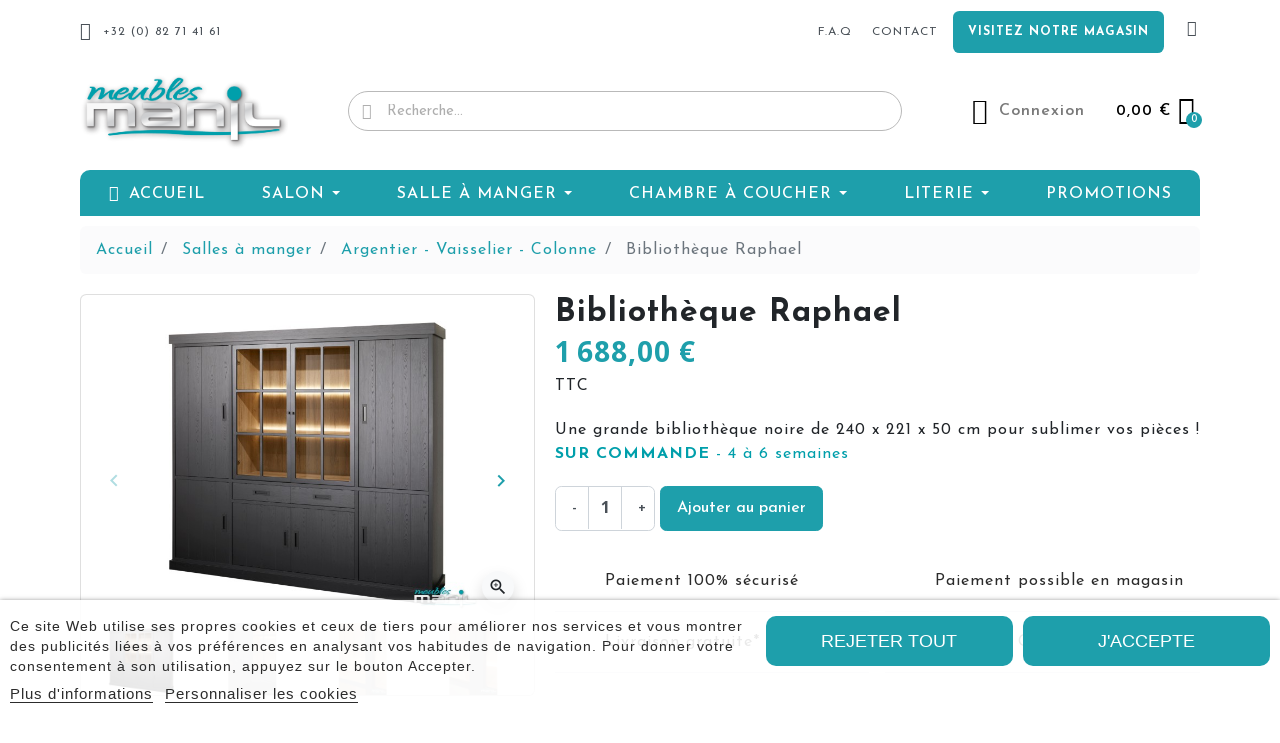

--- FILE ---
content_type: text/html; charset=utf-8
request_url: https://www.meublesmanil.be/fr/argentier-vaisselier-colonne/1480-bibliotheque-raphael.html
body_size: 30619
content:
<!doctype html>
<html lang="fr-FR">

  <head>
    
      <link rel="preload" href="https://www.meublesmanil.be/6951-large_default/bibliotheque-raphael.jpg" as="image">
  
      <meta property="product:pretax_price:amount" content="1395.041322">
    <meta property="product:pretax_price:currency" content="EUR">
    <meta property="product:price:amount" content="1688">
    <meta property="product:price:currency" content="EUR">
    
      
  <meta charset="utf-8">


  <meta http-equiv="x-ua-compatible" content="ie=edge">



  <title>Bibliothèque Raphael</title>
  
    
  
  <meta name="description" content="Une grande bibliothèque noire de 240 x 221 x 50 cm pour sublimer vos pièces !
SUR COMMANDE - 4 à 6 semaines">
  <meta name="keywords" content="">
        <link rel="canonical" href="https://www.meublesmanil.be/fr/argentier-vaisselier-colonne/1480-bibliotheque-raphael.html">
    
          <link rel="alternate" href="https://www.meublesmanil.be/fr/argentier-vaisselier-colonne/1480-bibliotheque-raphael.html" hreflang="fr">
          <link rel="alternate" href="https://www.meublesmanil.be/nl/argentier-vaisselier-colonne/1480-bibliotheque-raphael.html" hreflang="be-nl">
      

  
    
  



  <meta name="viewport" content="width=device-width, initial-scale=1">



  <link rel="icon" type="image/vnd.microsoft.icon" href="https://www.meublesmanil.be/img/favicon.ico?1664785660">
  <link rel="shortcut icon" type="image/x-icon" href="https://www.meublesmanil.be/img/favicon.ico?1664785660">



      <link rel="preload" as="image" href="https://www.meublesmanil.be/img/logo-1661353800.jpg">
    
  
  <link
      rel="preload"
      href="https://www.meublesmanil.be/themes/starter/assets/fonts/5cb5c8f08bb4e6cb64c3b5b6115bf498.woff2"
      as="font"
      crossorigin
    ><link
      rel="preload"
      href="https://www.meublesmanil.be/themes/starter/assets/fonts/0b45721325446d537b545d6224819ad4.woff2"
      as="font"
      crossorigin
    ><link
      rel="preload"
      href="https://www.meublesmanil.be/themes/starter/assets/fonts/998c240e2a27f53b45db1c3b81080170.woff2"
      as="font"
      crossorigin
    ><link
      rel="preload"
      href="https://www.meublesmanil.be/themes/starter/assets/fonts/1d1ef7788f0ff084b8811576cb59df57.woff2"
      as="font"
      crossorigin
    ><link
      rel="preload"
      href="https://www.meublesmanil.be/themes/starter/assets/fonts/cff684e59ffb052d72cb8d5e49471553.woff2"
      as="font"
      crossorigin
    >




  




  	



  <script type="text/javascript">
        var hirEnableMailalert = false;
        var listDisplayAjaxUrl = "https:\/\/www.meublesmanil.be\/fr\/module\/is_themecore\/ajaxTheme";
        var prestashop = {"cart":{"products":[],"totals":{"total":{"type":"total","label":"Total","amount":0,"value":"0,00\u00a0\u20ac"},"total_including_tax":{"type":"total","label":"Total TTC","amount":0,"value":"0,00\u00a0\u20ac"},"total_excluding_tax":{"type":"total","label":"Total HT :","amount":0,"value":"0,00\u00a0\u20ac"}},"subtotals":{"products":{"type":"products","label":"Sous-total","amount":0,"value":"0,00\u00a0\u20ac"},"discounts":null,"shipping":{"type":"shipping","label":"Livraison","amount":0,"value":""},"tax":null},"products_count":0,"summary_string":"0 articles","vouchers":{"allowed":1,"added":[]},"discounts":[],"minimalPurchase":0,"minimalPurchaseRequired":""},"currency":{"id":1,"name":"Euro","iso_code":"EUR","iso_code_num":"978","sign":"\u20ac"},"customer":{"lastname":null,"firstname":null,"email":null,"birthday":null,"newsletter":null,"newsletter_date_add":null,"optin":null,"website":null,"company":null,"siret":null,"ape":null,"is_logged":false,"gender":{"type":null,"name":null},"addresses":[]},"language":{"name":"Fran\u00e7ais (French)","iso_code":"fr","locale":"fr-FR","language_code":"fr","is_rtl":"0","date_format_lite":"d\/m\/Y","date_format_full":"d\/m\/Y H:i:s","id":1},"page":{"title":"","canonical":"https:\/\/www.meublesmanil.be\/fr\/argentier-vaisselier-colonne\/1480-bibliotheque-raphael.html","meta":{"title":"Biblioth\u00e8que Raphael","description":"Une grande biblioth\u00e8que noire de 240 x 221 x 50 cm pour sublimer vos pi\u00e8ces !\nSUR COMMANDE - 4 \u00e0 6 semaines","keywords":"","robots":"index"},"page_name":"product","body_classes":{"lang-fr":true,"lang-rtl":false,"country-BE":true,"currency-EUR":true,"layout-full-width":true,"page-product":true,"tax-display-enabled":true,"product-id-1480":true,"product-Biblioth\u00e8que Raphael":true,"product-id-category-29":true,"product-id-manufacturer-0":true,"product-id-supplier-0":true,"product-available-for-order":true},"admin_notifications":[]},"shop":{"name":"Meubles Manil","logo":"https:\/\/www.meublesmanil.be\/img\/logo-1661353800.jpg","stores_icon":"https:\/\/www.meublesmanil.be\/img\/logo_stores.png","favicon":"https:\/\/www.meublesmanil.be\/img\/favicon.ico"},"urls":{"base_url":"https:\/\/www.meublesmanil.be\/","current_url":"https:\/\/www.meublesmanil.be\/fr\/argentier-vaisselier-colonne\/1480-bibliotheque-raphael.html","shop_domain_url":"https:\/\/www.meublesmanil.be","img_ps_url":"https:\/\/www.meublesmanil.be\/img\/","img_cat_url":"https:\/\/www.meublesmanil.be\/img\/c\/","img_lang_url":"https:\/\/www.meublesmanil.be\/img\/l\/","img_prod_url":"https:\/\/www.meublesmanil.be\/img\/p\/","img_manu_url":"https:\/\/www.meublesmanil.be\/img\/m\/","img_sup_url":"https:\/\/www.meublesmanil.be\/img\/su\/","img_ship_url":"https:\/\/www.meublesmanil.be\/img\/s\/","img_store_url":"https:\/\/www.meublesmanil.be\/img\/st\/","img_col_url":"https:\/\/www.meublesmanil.be\/img\/co\/","img_url":"https:\/\/www.meublesmanil.be\/themes\/starter\/assets\/img\/","css_url":"https:\/\/www.meublesmanil.be\/themes\/starter\/assets\/css\/","js_url":"https:\/\/www.meublesmanil.be\/themes\/starter\/assets\/js\/","pic_url":"https:\/\/www.meublesmanil.be\/upload\/","pages":{"address":"https:\/\/www.meublesmanil.be\/fr\/adresse","addresses":"https:\/\/www.meublesmanil.be\/fr\/adresses","authentication":"https:\/\/www.meublesmanil.be\/fr\/connexion","cart":"https:\/\/www.meublesmanil.be\/fr\/panier","category":"https:\/\/www.meublesmanil.be\/fr\/index.php?controller=category","cms":"https:\/\/www.meublesmanil.be\/fr\/index.php?controller=cms","contact":"https:\/\/www.meublesmanil.be\/fr\/nous-contacter","discount":"https:\/\/www.meublesmanil.be\/fr\/reduction","guest_tracking":"https:\/\/www.meublesmanil.be\/fr\/suivi-commande-invite","history":"https:\/\/www.meublesmanil.be\/fr\/historique-commandes","identity":"https:\/\/www.meublesmanil.be\/fr\/identite","index":"https:\/\/www.meublesmanil.be\/fr\/","my_account":"https:\/\/www.meublesmanil.be\/fr\/mon-compte","order_confirmation":"https:\/\/www.meublesmanil.be\/fr\/confirmation-commande","order_detail":"https:\/\/www.meublesmanil.be\/fr\/index.php?controller=order-detail","order_follow":"https:\/\/www.meublesmanil.be\/fr\/suivi-commande","order":"https:\/\/www.meublesmanil.be\/fr\/commande","order_return":"https:\/\/www.meublesmanil.be\/fr\/index.php?controller=order-return","order_slip":"https:\/\/www.meublesmanil.be\/fr\/avoirs","pagenotfound":"https:\/\/www.meublesmanil.be\/fr\/page-introuvable","password":"https:\/\/www.meublesmanil.be\/fr\/recuperation-mot-de-passe","pdf_invoice":"https:\/\/www.meublesmanil.be\/fr\/index.php?controller=pdf-invoice","pdf_order_return":"https:\/\/www.meublesmanil.be\/fr\/index.php?controller=pdf-order-return","pdf_order_slip":"https:\/\/www.meublesmanil.be\/fr\/index.php?controller=pdf-order-slip","prices_drop":"https:\/\/www.meublesmanil.be\/fr\/promotions","product":"https:\/\/www.meublesmanil.be\/fr\/index.php?controller=product","search":"https:\/\/www.meublesmanil.be\/fr\/recherche","sitemap":"https:\/\/www.meublesmanil.be\/fr\/plan-site","stores":"https:\/\/www.meublesmanil.be\/fr\/magasins","supplier":"https:\/\/www.meublesmanil.be\/fr\/fournisseur","register":"https:\/\/www.meublesmanil.be\/fr\/connexion?create_account=1","order_login":"https:\/\/www.meublesmanil.be\/fr\/commande?login=1"},"alternative_langs":{"fr":"https:\/\/www.meublesmanil.be\/fr\/argentier-vaisselier-colonne\/1480-bibliotheque-raphael.html","be-nl":"https:\/\/www.meublesmanil.be\/nl\/argentier-vaisselier-colonne\/1480-bibliotheque-raphael.html"},"theme_assets":"\/themes\/starter\/assets\/","actions":{"logout":"https:\/\/www.meublesmanil.be\/fr\/?mylogout="},"no_picture_image":{"bySize":{"small_default":{"url":"https:\/\/www.meublesmanil.be\/img\/p\/fr-default-small_default.jpg","width":98,"height":70},"cart_default":{"url":"https:\/\/www.meublesmanil.be\/img\/p\/fr-default-cart_default.jpg","width":125,"height":89},"home_default":{"url":"https:\/\/www.meublesmanil.be\/img\/p\/fr-default-home_default.jpg","width":250,"height":178},"medium_default":{"url":"https:\/\/www.meublesmanil.be\/img\/p\/fr-default-medium_default.jpg","width":452,"height":321},"large_default":{"url":"https:\/\/www.meublesmanil.be\/img\/p\/fr-default-large_default.jpg","width":800,"height":569}},"small":{"url":"https:\/\/www.meublesmanil.be\/img\/p\/fr-default-small_default.jpg","width":98,"height":70},"medium":{"url":"https:\/\/www.meublesmanil.be\/img\/p\/fr-default-home_default.jpg","width":250,"height":178},"large":{"url":"https:\/\/www.meublesmanil.be\/img\/p\/fr-default-large_default.jpg","width":800,"height":569},"legend":""}},"configuration":{"display_taxes_label":true,"display_prices_tax_incl":true,"is_catalog":false,"show_prices":true,"opt_in":{"partner":false},"quantity_discount":{"type":"discount","label":"Remise sur prix unitaire"},"voucher_enabled":1,"return_enabled":1},"field_required":[],"breadcrumb":{"links":[{"title":"Accueil","url":"https:\/\/www.meublesmanil.be\/fr\/"},{"title":"Salles \u00e0 manger","url":"https:\/\/www.meublesmanil.be\/fr\/14-salles-a-manger"},{"title":"Argentier - Vaisselier - Colonne","url":"https:\/\/www.meublesmanil.be\/fr\/29-argentier-vaisselier-colonne"},{"title":"Biblioth\u00e8que Raphael","url":"https:\/\/www.meublesmanil.be\/fr\/argentier-vaisselier-colonne\/1480-bibliotheque-raphael.html"}],"count":4},"link":{"protocol_link":"https:\/\/","protocol_content":"https:\/\/"},"time":1769047886,"static_token":"2d962dd476ab0a21aed28a9a699fc751","token":"7d6d3470438ef9d63ab44a6b57617c11","debug":false};
        var prestashopFacebookAjaxController = "https:\/\/www.meublesmanil.be\/fr\/module\/ps_facebook\/Ajax";
        var psemailsubscription_subscription = "https:\/\/www.meublesmanil.be\/fr\/module\/ps_emailsubscription\/subscription";
        var psr_icon_color = "#1E9FAB";
        var recaptcha_position_contact_us = "";
        var recaptcha_position_login = "";
        var recaptcha_position_mailalert = "";
        var recaptcha_position_newsletter = "";
        var recaptcha_position_password = "";
        var recaptcha_position_productcomment = "";
        var recaptcha_position_registration = "";
      </script>
		<link rel="stylesheet" href="https://www.meublesmanil.be/modules/wizardai/views/css/wizardai.elementor.css" media="all">
		<link rel="stylesheet" href="https://fonts.googleapis.com/css?family=Josefin+Sans:100,100italic,200,200italic,300,300italic,400,400italic,500,500italic,600,600italic,700,700italic,800,800italic,900,900italic&amp;display=swap" media="all">
		<link rel="stylesheet" href="https://www.meublesmanil.be/themes/starter/assets/cache/theme-d5f409207.css" media="all">
	
	


	<script>
			var ceFrontendConfig = {"environmentMode":{"edit":false,"wpPreview":false},"is_rtl":false,"breakpoints":{"xs":0,"sm":480,"md":768,"lg":1025,"xl":1440,"xxl":1600},"version":"2.5.9","urls":{"assets":"\/modules\/creativeelements\/views\/"},"productQuickView":0,"settings":{"page":[],"general":{"elementor_global_image_lightbox":"1","elementor_enable_lightbox_in_editor":"yes"}},"post":{"id":"1480030101","title":"Biblioth\u00e8que Raphael","excerpt":""}};
		</script>
        <link rel="preload" href="/modules/creativeelements/views/lib/ceicons/fonts/ceicons.woff2?fj664s"
            as="font" type="font/woff2" crossorigin>
                <link rel="preload" href="/modules/creativeelements/views/lib/font-awesome/fonts/fontawesome-webfont.woff2?v=4.7.0"
            as="font" type="font/woff2" crossorigin>
        <!--CE-JS-->


      <script>
    window.dataLayer = window.dataLayer || [];

    function gtag() {
        dataLayer.push(arguments);
    }

            gtag('consent', 'default', {
                            'functionality_storage' : 'granted',
                            'ad_storage' : 'denied',
                            'ad_storage' : 'denied',
                            'ad_storage' : 'denied',
                        'wait_for_update' : 1000,
        });
    
    gtag('set', 'url_passthrough', false);
    gtag('set', 'ads_data_redaction', true);
</script>
 
<script type="text/javascript">
    var lgcookieslaw_reload = 0;
    var lgcookieslaw_block_navigation = 0;
    var lgcookieslaw_banner_position = 2;
    var lgcookieslaw_show_fixed_button = 1;
    var lgcookieslaw_saved_preferences = 0;
    var lgcookieslaw_save_user_consent = 1;
    var lgcookieslaw_banner_url_ajax_controller = "https://www.meublesmanil.be/fr/module/lgcookieslaw/ajax";     var lgcookieslaw_cookie_values = null;     var lgcookieslaw_ajax_calls_token = "b8297271ddd115be83e5ccb707920724";
    var lgcookieslaw_reject_cookies_when_closing_banner = 0;
    var lgcookieslaw_consent_mode = 1;
</script>

<meta name="google-site-verification" content="cl0JJ8-3CIxfqAa2SZGjFn0XicrV4djQmSjFwnw37L4" />
<script type="text/javascript">
	(window.gaDevIds=window.gaDevIds||[]).push('d6YPbH');
	(function(i,s,o,g,r,a,m){i['GoogleAnalyticsObject']=r;i[r]=i[r]||function(){
	(i[r].q=i[r].q||[]).push(arguments)},i[r].l=1*new Date();a=s.createElement(o),
	m=s.getElementsByTagName(o)[0];a.async=1;a.src=g;m.parentNode.insertBefore(a,m)
	})(window,document,'script','https://www.google-analytics.com/analytics.js','ga');

            ga('create', '     window.dataLayer = window.dataLayer || [];   function gtag(){dataLayer.push(arguments);}   gtag(&amp;#039;js&amp;#039;, new Date());    gtag(&amp;#039;config&amp;#039;, &amp;#039;G-JKZ7VLMP0Z&amp;#039;); ', 'auto');
                        ga('send', 'pageview');
    
    ga('require', 'ec');
</script>

  
    <!-- Google Tag Manager -->
    <script>(function(w,d,s,l,i){w[l]=w[l]||[];w[l].push({'gtm.start':
    new Date().getTime(),event:'gtm.js'});var f=d.getElementsByTagName(s)[0],
    j=d.createElement(s),dl=l!='dataLayer'?'&l='+l:'';j.async=true;j.src=
    'https://www.googletagmanager.com/gtm.js?id='+i+dl;f.parentNode.insertBefore(j,f);
    })(window,document,'script','dataLayer','GTM-MJ65678');</script>
    <!-- End Google Tag Manager -->
    
<script type="text/javascript">
    
        var psv = 1.7;
        var hiRecaptchaSiteKey = '6LeBx20hAAAAAPewBwwnP3qW8fMzMdsOSntDLi8T';
        var hirecaptchaContact = '1';
        var hirEnableContactPageCaptcha = '';
        var hirEnableAuthPageCaptcha = '';
        var hirEnableNewsletter = '';
        var hirEnableLogin = '';
        var hirEnablePassword = '';
        var hirEnableMailalert = '';
        var hirEnableProductcomment = '';
        var hirecaptchaSize = 'normal';
        var hirecaptchaTheme = 'light';
        var hirVersion = 2;
        var hi_recaptcha_Controller = 'https://www.meublesmanil.be/fr/module/hirecaptcha/validate';
        var hi_recaptcha_verification_controller = 'https://www.meublesmanil.be/fr/module/hirecaptcha/verification';
        var hi_recaptcha_secure_key = 'c2b0038914b506a4ff8f3877b65c2db8';
    
</script>

    <script src="https://www.google.com/recaptcha/api.js?onload=hirecaptchaOnloadCallback&render=explicit&hl=fr"
            async defer>
    </script>
<script type="text/javascript">
    
        var contactWidget;
        var authWidget;
        var newsletterWidget;
        var loginWidget;
        var passwordWidget;
        var mailalertWidget;
        var productcommentWidget;
        var hiRecaptchaOnSubmitContact = function(token) {
            if(hirecaptchaSize == 'invisible') {
                if(psv >= 1.7) {
                    $('.contact-form form').submit();
                } else {
                    $('.contact-form-box').submit();
                }
            }
        };
        var hiRecaptchaOnSubmitAuth = function(token) {
            if(hirecaptchaSize == 'invisible') {
                if(psv >= 1.7){
                    document.getElementById('customer-form').submit();
                } else {
                    document.getElementById('account-creation_form').submit();
                }
            }
        };
        var hiRecaptchaOnSubmitNewsletter = function(token) {
            if(hirecaptchaSize == 'invisible') {
                if(psv >= 1.7) {
                    $('.block_newsletter form').submit();
                } else {
                    $('#newsletter_block_left form').submit();
                }
            }
        };
        var hiRecaptchaOnSubmitLogin = function(token) {
            if(hirecaptchaSize == 'invisible') {
                if(psv >= 1.7) {
                    $('#login-form').submit();
                } else {
                    $('#login_form').submit();
                }
            }
        };
        var hiRecaptchaOnSubmitPassword = function(token) {
            if(hirecaptchaSize == 'invisible') {
                if(psv >= 1.7) {
                    $('.forgotten-password input[type="submit"]').click();
                } else {
                    $('#form_forgotpassword').submit();
                }
            }
        };
        var hirecaptchaOnloadCallback = function() {
            if(hirEnableContactPageCaptcha) {
                var contactCaptchaCounter = 0;
                var contactCaptchaInterval = setInterval(function() {
                    contactCaptchaCounter++;
                    if ($('#hi_recaptcha_contact').length > 0) {
                        clearInterval(contactCaptchaInterval);

                        contactWidget = grecaptcha.render('hi_recaptcha_contact', {
                            sitekey: hiRecaptchaSiteKey,
                            theme: hirecaptchaTheme,
                            size: hirecaptchaSize,
                            callback: hiRecaptchaOnSubmitContact,
                            badge: recaptcha_position_contact_us
                        });
                    } else if (contactCaptchaCounter >= 20) {
                        // stop the loop after 20 attempts
                        clearInterval(contactCaptchaInterval);
                    }
                }, 200);
            }
            if (hirEnableAuthPageCaptcha && psv >= 1.7) {
                var authCaptchaCounter = 0;
                var authCaptchaInterval = setInterval(function() {
                    authCaptchaCounter++;
                    if ($('#hi_recaptcha_auth').length > 0) {
                        clearInterval(authCaptchaInterval);

                        authWidget = grecaptcha.render('hi_recaptcha_auth', {
                            sitekey: hiRecaptchaSiteKey,
                            theme: hirecaptchaTheme,
                            size: hirecaptchaSize,
                            callback: hiRecaptchaOnSubmitAuth,
                            badge: recaptcha_position_registration
                        });
                    } else if (authCaptchaInterval >= 20) {
                        // stop the loop after 20 attempts
                        clearInterval(authCaptchaInterval);
                    }
                }, 200);
            }
            if (hirEnableNewsletter) {
                var newsletterCaptchaCounter = 0;
                var newsletterCaptchaInterval = setInterval(function() {
                    newsletterCaptchaCounter++;

                    if ($('#hi_recaptcha_newsletter').length > 0) {
                        clearInterval(newsletterCaptchaInterval);

                        newsletterWidget = grecaptcha.render('hi_recaptcha_newsletter', {
                            sitekey: hiRecaptchaSiteKey,
                            theme: hirecaptchaTheme,
                            size: hirecaptchaSize,
                            callback: hiRecaptchaOnSubmitNewsletter,
                            badge: recaptcha_position_newsletter
                        });
                    } else if (newsletterCaptchaCounter >= 20) {
                        clearInterval(newsletterCaptchaInterval);
                    }
                }, 200);
            }
            if (hirEnableLogin) {
                var loginCaptchaCounter = 0;
                var loginCaptchaInterval = setInterval(function() {
                    loginCaptchaCounter++;

                    if ($('#authentication #hi_recaptcha_login').length > 0) {
                        clearInterval(loginCaptchaInterval);

                        loginWidget = grecaptcha.render('hi_recaptcha_login', {
                            sitekey: hiRecaptchaSiteKey,
                            theme: hirecaptchaTheme,
                            size: hirecaptchaSize,
                            callback: hiRecaptchaOnSubmitLogin,
                            badge: recaptcha_position_login
                        });
                    } else if (loginCaptchaCounter >= 20) {
                        clearInterval(loginCaptchaInterval);
                    }
                }, 200);
            }
            if (hirEnablePassword) {
                var passwordCaptchaCounter = 0;
                var passwordCaptchaInterval = setInterval(function() {
                    passwordCaptchaCounter++;

                    if ($('#password #hi_recaptcha_password').length > 0) {
                        clearInterval(passwordCaptchaInterval);

                        passwordWidget = grecaptcha.render('hi_recaptcha_password', {
                            sitekey: hiRecaptchaSiteKey,
                            theme: hirecaptchaTheme,
                            size: hirecaptchaSize,
                            callback: hiRecaptchaOnSubmitPassword,
                            badge: recaptcha_position_password
                        });
                    } else if (passwordCaptchaCounter >= 20) {
                        clearInterval(passwordCaptchaInterval);
                    }
                }, 200);
                
            }
            if (hirEnableMailalert) {
                var mailalertCaptchaCounter = 0;
                var mailalertCaptchaInterval = setInterval(function() {
                    mailalertCaptchaCounter++;

                    if ($('.js-mailalert').length > 0 || $('#mailalert_link').length > 0) {
                        clearInterval(mailalertCaptchaInterval);

                        if (hirVersion == 2 && hirecaptchaSize == 'invisible') {
                            mailalertWidget = grecaptcha.render('hi_recaptcha_mailalert', {
                                sitekey: hiRecaptchaSiteKey,
                                theme: hirecaptchaTheme,
                                size: hirecaptchaSize,
                                callback: validateMailAlertForm,
                                badge: recaptcha_position_mailalert
                            });
                        } else {
                            mailalertWidget = grecaptcha.render('hi_recaptcha_mailalert', {
                                sitekey: hiRecaptchaSiteKey,
                                theme: hirecaptchaTheme,
                                size: hirecaptchaSize,
                                badge: recaptcha_position_mailalert
                            });
                        }
                    } else if (mailalertCaptchaCounter >= 20) {
                        clearInterval(mailalertCaptchaInterval);
                    }
                }, 200);
            }
            if (hirEnableProductcomment) {
                var commentCaptchaCounter = 0;
                var commentCaptchaInterval = setInterval(function() {
                    commentCaptchaCounter++;

                    if ($('#post-product-comment-form').length > 0 || $('#id_new_comment_form').length > 0) {
                        clearInterval(commentCaptchaInterval);

                        if (hirVersion == 2 && hirecaptchaSize == 'invisible') {
                            productcommentWidget = grecaptcha.render('hi_recaptcha_productcomment', {
                                sitekey: hiRecaptchaSiteKey,
                                theme: hirecaptchaTheme,
                                size: hirecaptchaSize,
                                callback: validateProductcommentForm,
                                badge: recaptcha_position_productcomment
                            });
                        } else {
                            productcommentWidget = grecaptcha.render('hi_recaptcha_productcomment', {
                                sitekey: hiRecaptchaSiteKey,
                                theme: hirecaptchaTheme,
                                size: hirecaptchaSize,
                                badge: recaptcha_position_productcomment
                            });
                        }
                    } else if (commentCaptchaCounter >= 20) {
                        clearInterval(commentCaptchaInterval);
                    }
                }, 200);
            }
        };

        var hirecaptchaOnloadCallback3 = function() {
            if(hirEnableContactPageCaptcha) {
                var contactCaptchaCounter = 0;
                var contactCaptchaInterval = setInterval(function() {
                    contactCaptchaCounter++;

                    if ($('#hi_recaptcha_contact').length > 0) {
                        clearInterval(contactCaptchaInterval);

                        contactWidget = grecaptcha.render('hi_recaptcha_contact', {
                            sitekey: hiRecaptchaSiteKey,
                            theme: hirecaptchaTheme,
                            size: 'invisible',
                            callback: hiRecaptchaOnSubmitContact,
                            badge: recaptcha_position_contact_us
                        });
                    } else if (contactCaptchaCounter >= 20) {
                        clearInterval(contactCaptchaInterval);
                    }
                }, 200);
            }
            if (hirEnableAuthPageCaptcha && psv >= 1.7) {
                var authCaptchaCounter = 0;
                var authCaptchaInterval = setInterval(function() {
                    authCaptchaCounter++;

                    if ($('#hi_recaptcha_auth').length > 0) {
                        clearInterval(authCaptchaInterval);

                        authWidget = grecaptcha.render('hi_recaptcha_auth', {
                            sitekey: hiRecaptchaSiteKey,
                            theme: hirecaptchaTheme,
                            size: 'invisible',
                            badge: recaptcha_position_registration
                        });
                    } else if (authCaptchaCounter >= 20) {
                        clearInterval(authCaptchaInterval);
                    }
                }, 200);
            }
            if (hirEnableNewsletter) {
                var newsletterCaptchaCounter = 0;
                var newsletterCaptchaInterval = setInterval(function() {
                    newsletterCaptchaCounter++;

                    if ($('#hi_recaptcha_newsletter').length > 0) {
                        clearInterval(newsletterCaptchaInterval);

                        newsletterWidget = grecaptcha.render('hi_recaptcha_newsletter', {
                            sitekey: hiRecaptchaSiteKey,
                            theme: hirecaptchaTheme,
                            size: 'invisible',
                            badge: recaptcha_position_newsletter
                        });
                    } else if (newsletterCaptchaCounter >= 20) {
                        clearInterval(newsletterCaptchaInterval);
                    }
                }, 200);
            }
            if (hirEnableLogin) {
                var loginCaptchaCounter = 0;
                var loginCaptchaInterval = setInterval(function() {
                    loginCaptchaCounter++;

                    if ($('#authentication #hi_recaptcha_login').length > 0) {
                        clearInterval(loginCaptchaInterval);

                        loginWidget = grecaptcha.render('hi_recaptcha_login', {
                            sitekey: hiRecaptchaSiteKey,
                            theme: hirecaptchaTheme,
                            size: 'invisible',
                            badge: recaptcha_position_login
                        });
                    } else if (loginCaptchaCounter >= 20) {
                        clearInterval(loginCaptchaInterval);
                    }
                }, 200);
            }
            if (hirEnablePassword) {
                var passwordCaptchaCounter = 0;
                var passwordCaptchaInterval = setInterval(function() {
                    passwordCaptchaCounter++;

                    if ($('#password #hi_recaptcha_password').length > 0) {
                        clearInterval(passwordCaptchaInterval);

                        passwordWidget = grecaptcha.render('hi_recaptcha_password', {
                            sitekey: hiRecaptchaSiteKey,
                            theme: hirecaptchaTheme,
                            size: 'invisible',
                            badge: recaptcha_position_password
                        });
                    } else if (passwordCaptchaCounter >= 20) {
                        clearInterval(passwordCaptchaInterval);
                    }
                }, 200);
            }
            if (hirEnableMailalert) {
                var mailalertCaptchaCounter = 0;
                var mailalertCaptchaInterval = setInterval(function() {
                    mailalertCaptchaCounter++;

                    if ($('.js-mailalert').length > 0 || $('#mailalert_link').length > 0) {
                        clearInterval(mailalertCaptchaInterval);

                        mailalertWidget = grecaptcha.render('hi_recaptcha_mailalert', {
                            sitekey: hiRecaptchaSiteKey,
                            theme: hirecaptchaTheme,
                            size: 'invisible',
                            badge: recaptcha_position_mailalert
                        });
                    } else if (mailalertCaptchaCounter >= 20) {
                        clearInterval(mailalertCaptchaInterval);
                    }
                }, 200);
            }
            if (hirEnableProductcomment) {
                var commentCaptchaCounter = 0;
                var commentCaptchaInterval = setInterval(function() {
                    commentCaptchaCounter++;

                    if ($('#post-product-comment-form').length > 0 || $('#id_new_comment_form').length > 0) {
                        clearInterval(mailalertCaptchaInterval);

                        productcommentWidget = grecaptcha.render('hi_recaptcha_productcomment', {
                            sitekey: hiRecaptchaSiteKey,
                            theme: hirecaptchaTheme,
                            size: 'invisible',
                            badge: recaptcha_position_productcomment
                        });
                    } else if (commentCaptchaCounter >= 200) {
                        clearInterval(commentCaptchaInterval);
                    }
                }, 200);
            }
        };
    
</script>
<style>.ets_mm_megamenu .mm_menus_li .h4,
.ets_mm_megamenu .mm_menus_li .h5,
.ets_mm_megamenu .mm_menus_li .h6,
.ets_mm_megamenu .mm_menus_li .h1,
.ets_mm_megamenu .mm_menus_li .h2,
.ets_mm_megamenu .mm_menus_li .h3,
.ets_mm_megamenu .mm_menus_li .h4 *:not(i),
.ets_mm_megamenu .mm_menus_li .h5 *:not(i),
.ets_mm_megamenu .mm_menus_li .h6 *:not(i),
.ets_mm_megamenu .mm_menus_li .h1 *:not(i),
.ets_mm_megamenu .mm_menus_li .h2 *:not(i),
.ets_mm_megamenu .mm_menus_li .h3 *:not(i),
.ets_mm_megamenu .mm_menus_li > a{
    font-family: inherit;
}
.ets_mm_megamenu *:not(.fa):not(i){
    font-family: inherit;
}

.ets_mm_block *{
    font-size: 14px;
}    

@media (min-width: 768px){
/*layout 1*/
    .ets_mm_megamenu.layout_layout1{
        background: ;
    }
    .layout_layout1 .ets_mm_megamenu_content{
      background: linear-gradient(#FFFFFF, #F2F2F2) repeat scroll 0 0 rgba(0, 0, 0, 0);
      background: -webkit-linear-gradient(#FFFFFF, #F2F2F2) repeat scroll 0 0 rgba(0, 0, 0, 0);
      background: -o-linear-gradient(#FFFFFF, #F2F2F2) repeat scroll 0 0 rgba(0, 0, 0, 0);
    }
    .ets_mm_megamenu.layout_layout1:not(.ybc_vertical_menu) .mm_menus_ul{
         background: ;
    }

    #header .layout_layout1:not(.ybc_vertical_menu) .mm_menus_li > a,
    .layout_layout1 .ybc-menu-vertical-button,
    .layout_layout1 .mm_extra_item *{
        color: #484848
    }
    .layout_layout1 .ybc-menu-vertical-button .ybc-menu-button-toggle_icon_default .icon-bar{
        background-color: #484848
    }
    .layout_layout1 .mm_menus_li:hover > a, 
    .layout_layout1 .mm_menus_li.active > a,
    #header .layout_layout1 .mm_menus_li:hover > a,
    #header .layout_layout1 .mm_menus_li.menu_hover > a,
    .layout_layout1:hover .ybc-menu-vertical-button,
    .layout_layout1 .mm_extra_item button[type="submit"]:hover i,
    #header .layout_layout1 .mm_menus_li.active > a{
        color: #ec4249;
    }
    
    .layout_layout1:not(.ybc_vertical_menu) .mm_menus_li > a:before,
    .layout_layout1.ybc_vertical_menu:hover .ybc-menu-vertical-button:before,
    .layout_layout1:hover .ybc-menu-vertical-button .ybc-menu-button-toggle_icon_default .icon-bar,
    .ybc-menu-vertical-button.layout_layout1:hover{background-color: #ec4249;}
    
    .layout_layout1:not(.ybc_vertical_menu) .mm_menus_li:hover > a,
    .layout_layout1:not(.ybc_vertical_menu) .mm_menus_li.menu_hover > a,
    .ets_mm_megamenu.layout_layout1.ybc_vertical_menu:hover,
    #header .layout_layout1:not(.ybc_vertical_menu) .mm_menus_li:hover > a,
    #header .layout_layout1:not(.ybc_vertical_menu) .mm_menus_li.menu_hover > a,
    .ets_mm_megamenu.layout_layout1.ybc_vertical_menu:hover{
        background: #ffffff;
    }
    
    .layout_layout1.ets_mm_megamenu .mm_columns_ul,
    .layout_layout1.ybc_vertical_menu .mm_menus_ul{
        background-color: #ffffff;
    }
    #header .layout_layout1 .ets_mm_block_content a,
    #header .layout_layout1 .ets_mm_block_content p,
    .layout_layout1.ybc_vertical_menu .mm_menus_li > a,
    #header .layout_layout1.ybc_vertical_menu .mm_menus_li > a{
        color: #414141;
    }
    
    .layout_layout1 .mm_columns_ul .h1,
    .layout_layout1 .mm_columns_ul .h2,
    .layout_layout1 .mm_columns_ul .h3,
    .layout_layout1 .mm_columns_ul .h4,
    .layout_layout1 .mm_columns_ul .h5,
    .layout_layout1 .mm_columns_ul .h6,
    .layout_layout1 .mm_columns_ul .ets_mm_block > .h1 a,
    .layout_layout1 .mm_columns_ul .ets_mm_block > .h2 a,
    .layout_layout1 .mm_columns_ul .ets_mm_block > .h3 a,
    .layout_layout1 .mm_columns_ul .ets_mm_block > .h4 a,
    .layout_layout1 .mm_columns_ul .ets_mm_block > .h5 a,
    .layout_layout1 .mm_columns_ul .ets_mm_block > .h6 a,
    #header .layout_layout1 .mm_columns_ul .ets_mm_block > .h1 a,
    #header .layout_layout1 .mm_columns_ul .ets_mm_block > .h2 a,
    #header .layout_layout1 .mm_columns_ul .ets_mm_block > .h3 a,
    #header .layout_layout1 .mm_columns_ul .ets_mm_block > .h4 a,
    #header .layout_layout1 .mm_columns_ul .ets_mm_block > .h5 a,
    #header .layout_layout1 .mm_columns_ul .ets_mm_block > .h6 a,
    .layout_layout1 .mm_columns_ul .h1,
    .layout_layout1 .mm_columns_ul .h2,
    .layout_layout1 .mm_columns_ul .h3,
    .layout_layout1 .mm_columns_ul .h4,
    .layout_layout1 .mm_columns_ul .h5,
    .layout_layout1 .mm_columns_ul .h6{
        color: #414141;
    }.
    
    
    .layout_layout1 li:hover > a,
    .layout_layout1 li > a:hover,
    .layout_layout1 .mm_tabs_li.open .mm_tab_toggle_title,
    .layout_layout1 .mm_tabs_li.open .mm_tab_toggle_title a,
    .layout_layout1 .mm_tabs_li:hover .mm_tab_toggle_title,
    .layout_layout1 .mm_tabs_li:hover .mm_tab_toggle_title a,
    #header .layout_layout1 .mm_tabs_li.open .mm_tab_toggle_title,
    #header .layout_layout1 .mm_tabs_li.open .mm_tab_toggle_title a,
    #header .layout_layout1 .mm_tabs_li:hover .mm_tab_toggle_title,
    #header .layout_layout1 .mm_tabs_li:hover .mm_tab_toggle_title a,
    .layout_layout1.ybc_vertical_menu .mm_menus_li > a,
    #header .layout_layout1 li:hover > a,
    .layout_layout1.ybc_vertical_menu .mm_menus_li:hover > a,
    #header .layout_layout1.ybc_vertical_menu .mm_menus_li:hover > a,
    #header .layout_layout1 .mm_columns_ul .mm_block_type_product .product-title > a:hover,
    #header .layout_layout1 li > a:hover{color: #ec4249;}
    
    
/*end layout 1*/
    
    
    /*layout 2*/
    .ets_mm_megamenu.layout_layout2{
        background-color: #3cabdb;
    }
    
    #header .layout_layout2:not(.ybc_vertical_menu) .mm_menus_li > a,
    .layout_layout2 .ybc-menu-vertical-button,
    .layout_layout2 .mm_extra_item *{
        color: #ffffff
    }
    .layout_layout2 .ybc-menu-vertical-button .ybc-menu-button-toggle_icon_default .icon-bar{
        background-color: #ffffff
    }
    .layout_layout2:not(.ybc_vertical_menu) .mm_menus_li:hover > a, 
    .layout_layout2:not(.ybc_vertical_menu) .mm_menus_li.active > a,
    #header .layout_layout2:not(.ybc_vertical_menu) .mm_menus_li:hover > a,
    .layout_layout2:hover .ybc-menu-vertical-button,
    .layout_layout2 .mm_extra_item button[type="submit"]:hover i,
    #header .layout_layout2:not(.ybc_vertical_menu) .mm_menus_li.active > a{color: #ffffff;}
    
    .layout_layout2:hover .ybc-menu-vertical-button .ybc-menu-button-toggle_icon_default .icon-bar{
        background-color: #ffffff;
    }
    .layout_layout2:not(.ybc_vertical_menu) .mm_menus_li:hover > a,
    #header .layout_layout2:not(.ybc_vertical_menu) .mm_menus_li:hover > a,
    .ets_mm_megamenu.layout_layout2.ybc_vertical_menu:hover{
        background-color: #00b8c4;
    }
    
    .layout_layout2.ets_mm_megamenu .mm_columns_ul,
    .layout_layout2.ybc_vertical_menu .mm_menus_ul{
        background-color: #ffffff;
    }
    #header .layout_layout2 .ets_mm_block_content a,
    .layout_layout2.ybc_vertical_menu .mm_menus_li > a,
    #header .layout_layout2.ybc_vertical_menu .mm_menus_li > a,
    #header .layout_layout2 .ets_mm_block_content p{
        color: #666666;
    }
    
    .layout_layout2 .mm_columns_ul .h1,
    .layout_layout2 .mm_columns_ul .h2,
    .layout_layout2 .mm_columns_ul .h3,
    .layout_layout2 .mm_columns_ul .h4,
    .layout_layout2 .mm_columns_ul .h5,
    .layout_layout2 .mm_columns_ul .h6,
    .layout_layout2 .mm_columns_ul .ets_mm_block > .h1 a,
    .layout_layout2 .mm_columns_ul .ets_mm_block > .h2 a,
    .layout_layout2 .mm_columns_ul .ets_mm_block > .h3 a,
    .layout_layout2 .mm_columns_ul .ets_mm_block > .h4 a,
    .layout_layout2 .mm_columns_ul .ets_mm_block > .h5 a,
    .layout_layout2 .mm_columns_ul .ets_mm_block > .h6 a,
    #header .layout_layout2 .mm_columns_ul .ets_mm_block > .h1 a,
    #header .layout_layout2 .mm_columns_ul .ets_mm_block > .h2 a,
    #header .layout_layout2 .mm_columns_ul .ets_mm_block > .h3 a,
    #header .layout_layout2 .mm_columns_ul .ets_mm_block > .h4 a,
    #header .layout_layout2 .mm_columns_ul .ets_mm_block > .h5 a,
    #header .layout_layout2 .mm_columns_ul .ets_mm_block > .h6 a,
    .layout_layout2 .mm_columns_ul .h1,
    .layout_layout2 .mm_columns_ul .h2,
    .layout_layout2 .mm_columns_ul .h3,
    .layout_layout2 .mm_columns_ul .h4,
    .layout_layout2 .mm_columns_ul .h5,
    .layout_layout2 .mm_columns_ul .h6{
        color: #414141;
    }
    
    
    .layout_layout2 li:hover > a,
    .layout_layout2 li > a:hover,
    .layout_layout2 .mm_tabs_li.open .mm_tab_toggle_title,
    .layout_layout2 .mm_tabs_li.open .mm_tab_toggle_title a,
    .layout_layout2 .mm_tabs_li:hover .mm_tab_toggle_title,
    .layout_layout2 .mm_tabs_li:hover .mm_tab_toggle_title a,
    #header .layout_layout2 .mm_tabs_li.open .mm_tab_toggle_title,
    #header .layout_layout2 .mm_tabs_li.open .mm_tab_toggle_title a,
    #header .layout_layout2 .mm_tabs_li:hover .mm_tab_toggle_title,
    #header .layout_layout2 .mm_tabs_li:hover .mm_tab_toggle_title a,
    #header .layout_layout2 li:hover > a,
    .layout_layout2.ybc_vertical_menu .mm_menus_li > a,
    .layout_layout2.ybc_vertical_menu .mm_menus_li:hover > a,
    #header .layout_layout2.ybc_vertical_menu .mm_menus_li:hover > a,
    #header .layout_layout2 .mm_columns_ul .mm_block_type_product .product-title > a:hover,
    #header .layout_layout2 li > a:hover{color: #fc4444;}
    
    
    
    /*layout 3*/
    .ets_mm_megamenu.layout_layout3,
    .layout_layout3 .mm_tab_li_content{
        background-color: #333333;
        
    }
    #header .layout_layout3:not(.ybc_vertical_menu) .mm_menus_li > a,
    .layout_layout3 .ybc-menu-vertical-button,
    .layout_layout3 .mm_extra_item *{
        color: #ffffff
    }
    .layout_layout3 .ybc-menu-vertical-button .ybc-menu-button-toggle_icon_default .icon-bar{
        background-color: #ffffff
    }
    .layout_layout3 .mm_menus_li:hover > a, 
    .layout_layout3 .mm_menus_li.active > a,
    .layout_layout3 .mm_extra_item button[type="submit"]:hover i,
    #header .layout_layout3 .mm_menus_li:hover > a,
    #header .layout_layout3 .mm_menus_li.active > a,
    .layout_layout3:hover .ybc-menu-vertical-button,
    .layout_layout3:hover .ybc-menu-vertical-button .ybc-menu-button-toggle_icon_default .icon-bar{
        color: #ffffff;
    }
    
    .layout_layout3:not(.ybc_vertical_menu) .mm_menus_li:hover > a,
    #header .layout_layout3:not(.ybc_vertical_menu) .mm_menus_li:hover > a,
    .ets_mm_megamenu.layout_layout3.ybc_vertical_menu:hover,
    .layout_layout3 .mm_tabs_li.open .mm_columns_contents_ul,
    .layout_layout3 .mm_tabs_li.open .mm_tab_li_content {
        background-color: #000000;
    }
    .layout_layout3 .mm_tabs_li.open.mm_tabs_has_content .mm_tab_li_content .mm_tab_name::before{
        border-right-color: #000000;
    }
    .layout_layout3.ets_mm_megamenu .mm_columns_ul,
    .ybc_vertical_menu.layout_layout3 .mm_menus_ul.ets_mn_submenu_full_height .mm_menus_li:hover a::before,
    .layout_layout3.ybc_vertical_menu .mm_menus_ul{
        background-color: #000000;
        border-color: #000000;
    }
    #header .layout_layout3 .ets_mm_block_content a,
    #header .layout_layout3 .ets_mm_block_content p,
    .layout_layout3.ybc_vertical_menu .mm_menus_li > a,
    #header .layout_layout3.ybc_vertical_menu .mm_menus_li > a{
        color: #dcdcdc;
    }
    
    .layout_layout3 .mm_columns_ul .h1,
    .layout_layout3 .mm_columns_ul .h2,
    .layout_layout3 .mm_columns_ul .h3,
    .layout_layout3 .mm_columns_ul .h4,
    .layout_layout3 .mm_columns_ul .h5,
    .layout_layout3 .mm_columns_ul .h6,
    .layout_layout3 .mm_columns_ul .ets_mm_block > .h1 a,
    .layout_layout3 .mm_columns_ul .ets_mm_block > .h2 a,
    .layout_layout3 .mm_columns_ul .ets_mm_block > .h3 a,
    .layout_layout3 .mm_columns_ul .ets_mm_block > .h4 a,
    .layout_layout3 .mm_columns_ul .ets_mm_block > .h5 a,
    .layout_layout3 .mm_columns_ul .ets_mm_block > .h6 a,
    #header .layout_layout3 .mm_columns_ul .ets_mm_block > .h1 a,
    #header .layout_layout3 .mm_columns_ul .ets_mm_block > .h2 a,
    #header .layout_layout3 .mm_columns_ul .ets_mm_block > .h3 a,
    #header .layout_layout3 .mm_columns_ul .ets_mm_block > .h4 a,
    #header .layout_layout3 .mm_columns_ul .ets_mm_block > .h5 a,
    #header .layout_layout3 .mm_columns_ul .ets_mm_block > .h6 a,
    .layout_layout3 .mm_columns_ul .h1,
    .layout_layout3 .mm_columns_ul .h2,
    .layout_layout3 .mm_columns_ul .h3,
    .layout_layout3.ybc_vertical_menu .mm_menus_li:hover > a,
    #header .layout_layout3.ybc_vertical_menu .mm_menus_li:hover > a,
    .layout_layout3 .mm_columns_ul .h4,
    .layout_layout3 .mm_columns_ul .h5,
    .layout_layout3 .mm_columns_ul .h6{
        color: #ec4249;
    }
    
    
    .layout_layout3 li:hover > a,
    .layout_layout3 li > a:hover,
    .layout_layout3 .mm_tabs_li.open .mm_tab_toggle_title,
    .layout_layout3 .mm_tabs_li.open .mm_tab_toggle_title a,
    .layout_layout3 .mm_tabs_li:hover .mm_tab_toggle_title,
    .layout_layout3 .mm_tabs_li:hover .mm_tab_toggle_title a,
    #header .layout_layout3 .mm_tabs_li.open .mm_tab_toggle_title,
    #header .layout_layout3 .mm_tabs_li.open .mm_tab_toggle_title a,
    #header .layout_layout3 .mm_tabs_li:hover .mm_tab_toggle_title,
    #header .layout_layout3 .mm_tabs_li:hover .mm_tab_toggle_title a,
    #header .layout_layout3 li:hover > a,
    #header .layout_layout3 .mm_columns_ul .mm_block_type_product .product-title > a:hover,
    #header .layout_layout3 li > a:hover,
    .layout_layout3.ybc_vertical_menu .mm_menus_li > a,
    .layout_layout3 .has-sub .ets_mm_categories li > a:hover,
    #header .layout_layout3 .has-sub .ets_mm_categories li > a:hover{color: #fc4444;}
    
    
    /*layout 4*/
    
    .ets_mm_megamenu.layout_layout4{
        background-color: #ffffff;
    }
    .ets_mm_megamenu.layout_layout4:not(.ybc_vertical_menu) .mm_menus_ul{
         background: #ffffff;
    }

    #header .layout_layout4:not(.ybc_vertical_menu) .mm_menus_li > a,
    .layout_layout4 .ybc-menu-vertical-button,
    .layout_layout4 .mm_extra_item *{
        color: #333333
    }
    .layout_layout4 .ybc-menu-vertical-button .ybc-menu-button-toggle_icon_default .icon-bar{
        background-color: #333333
    }
    
    .layout_layout4 .mm_menus_li:hover > a, 
    .layout_layout4 .mm_menus_li.active > a,
    #header .layout_layout4 .mm_menus_li:hover > a,
    .layout_layout4:hover .ybc-menu-vertical-button,
    #header .layout_layout4 .mm_menus_li.active > a{color: #ffffff;}
    
    .layout_layout4:hover .ybc-menu-vertical-button .ybc-menu-button-toggle_icon_default .icon-bar{
        background-color: #ffffff;
    }
    
    .layout_layout4:not(.ybc_vertical_menu) .mm_menus_li:hover > a,
    .layout_layout4:not(.ybc_vertical_menu) .mm_menus_li.active > a,
    .layout_layout4:not(.ybc_vertical_menu) .mm_menus_li:hover > span, 
    .layout_layout4:not(.ybc_vertical_menu) .mm_menus_li.active > span,
    #header .layout_layout4:not(.ybc_vertical_menu) .mm_menus_li:hover > a, 
    #header .layout_layout4:not(.ybc_vertical_menu) .mm_menus_li.active > a,
    .layout_layout4:not(.ybc_vertical_menu) .mm_menus_li:hover > a,
    #header .layout_layout4:not(.ybc_vertical_menu) .mm_menus_li:hover > a,
    .ets_mm_megamenu.layout_layout4.ybc_vertical_menu:hover,
    #header .layout_layout4 .mm_menus_li:hover > span, 
    #header .layout_layout4 .mm_menus_li.active > span{
        background-color: #ec4249;
    }
    .layout_layout4 .ets_mm_megamenu_content {
      border-bottom-color: #ec4249;
    }
    
    .layout_layout4.ets_mm_megamenu .mm_columns_ul,
    .ybc_vertical_menu.layout_layout4 .mm_menus_ul .mm_menus_li:hover a::before,
    .layout_layout4.ybc_vertical_menu .mm_menus_ul{
        background-color: #ffffff;
    }
    #header .layout_layout4 .ets_mm_block_content a,
    .layout_layout4.ybc_vertical_menu .mm_menus_li > a,
    #header .layout_layout4.ybc_vertical_menu .mm_menus_li > a,
    #header .layout_layout4 .ets_mm_block_content p{
        color: #666666;
    }
    
    .layout_layout4 .mm_columns_ul .h1,
    .layout_layout4 .mm_columns_ul .h2,
    .layout_layout4 .mm_columns_ul .h3,
    .layout_layout4 .mm_columns_ul .h4,
    .layout_layout4 .mm_columns_ul .h5,
    .layout_layout4 .mm_columns_ul .h6,
    .layout_layout4 .mm_columns_ul .ets_mm_block > .h1 a,
    .layout_layout4 .mm_columns_ul .ets_mm_block > .h2 a,
    .layout_layout4 .mm_columns_ul .ets_mm_block > .h3 a,
    .layout_layout4 .mm_columns_ul .ets_mm_block > .h4 a,
    .layout_layout4 .mm_columns_ul .ets_mm_block > .h5 a,
    .layout_layout4 .mm_columns_ul .ets_mm_block > .h6 a,
    #header .layout_layout4 .mm_columns_ul .ets_mm_block > .h1 a,
    #header .layout_layout4 .mm_columns_ul .ets_mm_block > .h2 a,
    #header .layout_layout4 .mm_columns_ul .ets_mm_block > .h3 a,
    #header .layout_layout4 .mm_columns_ul .ets_mm_block > .h4 a,
    #header .layout_layout4 .mm_columns_ul .ets_mm_block > .h5 a,
    #header .layout_layout4 .mm_columns_ul .ets_mm_block > .h6 a,
    .layout_layout4 .mm_columns_ul .h1,
    .layout_layout4 .mm_columns_ul .h2,
    .layout_layout4 .mm_columns_ul .h3,
    .layout_layout4 .mm_columns_ul .h4,
    .layout_layout4 .mm_columns_ul .h5,
    .layout_layout4 .mm_columns_ul .h6{
        color: #414141;
    }
    
    .layout_layout4 li:hover > a,
    .layout_layout4 li > a:hover,
    .layout_layout4 .mm_tabs_li.open .mm_tab_toggle_title,
    .layout_layout4 .mm_tabs_li.open .mm_tab_toggle_title a,
    .layout_layout4 .mm_tabs_li:hover .mm_tab_toggle_title,
    .layout_layout4 .mm_tabs_li:hover .mm_tab_toggle_title a,
    #header .layout_layout4 .mm_tabs_li.open .mm_tab_toggle_title,
    #header .layout_layout4 .mm_tabs_li.open .mm_tab_toggle_title a,
    #header .layout_layout4 .mm_tabs_li:hover .mm_tab_toggle_title,
    #header .layout_layout4 .mm_tabs_li:hover .mm_tab_toggle_title a,
    #header .layout_layout4 li:hover > a,
    .layout_layout4.ybc_vertical_menu .mm_menus_li > a,
    .layout_layout4.ybc_vertical_menu .mm_menus_li:hover > a,
    #header .layout_layout4.ybc_vertical_menu .mm_menus_li:hover > a,
    #header .layout_layout4 .mm_columns_ul .mm_block_type_product .product-title > a:hover,
    #header .layout_layout4 li > a:hover{color: #ec4249;}
    
    /* end layout 4*/
    
    
    
    
    /* Layout 5*/
    .ets_mm_megamenu.layout_layout5{
        background-color: #f6f6f6;
    }
    .ets_mm_megamenu.layout_layout5:not(.ybc_vertical_menu) .mm_menus_ul{
         background: #f6f6f6;
    }
    
    #header .layout_layout5:not(.ybc_vertical_menu) .mm_menus_li > a,
    .layout_layout5 .ybc-menu-vertical-button,
    .layout_layout5 .mm_extra_item *{
        color: #333333
    }
    .layout_layout5 .ybc-menu-vertical-button .ybc-menu-button-toggle_icon_default .icon-bar{
        background-color: #333333
    }
    .layout_layout5 .mm_menus_li:hover > a, 
    .layout_layout5 .mm_menus_li.active > a,
    .layout_layout5 .mm_extra_item button[type="submit"]:hover i,
    #header .layout_layout5 .mm_menus_li:hover > a,
    #header .layout_layout5 .mm_menus_li.active > a,
    .layout_layout5:hover .ybc-menu-vertical-button{
        color: #ec4249;
    }
    .layout_layout5:hover .ybc-menu-vertical-button .ybc-menu-button-toggle_icon_default .icon-bar{
        background-color: #ec4249;
    }
    
    .layout_layout5 .mm_menus_li > a:before{background-color: #ec4249;}
    

    .layout_layout5:not(.ybc_vertical_menu) .mm_menus_li:hover > a,
    #header .layout_layout5:not(.ybc_vertical_menu) .mm_menus_li:hover > a,
    .ets_mm_megamenu.layout_layout5.ybc_vertical_menu:hover,
    #header .layout_layout5 .mm_menus_li:hover > a{
        background-color: ;
    }
    
    .layout_layout5.ets_mm_megamenu .mm_columns_ul,
    .ybc_vertical_menu.layout_layout5 .mm_menus_ul .mm_menus_li:hover a::before,
    .layout_layout5.ybc_vertical_menu .mm_menus_ul{
        background-color: #ffffff;
    }
    #header .layout_layout5 .ets_mm_block_content a,
    .layout_layout5.ybc_vertical_menu .mm_menus_li > a,
    #header .layout_layout5.ybc_vertical_menu .mm_menus_li > a,
    #header .layout_layout5 .ets_mm_block_content p{
        color: #333333;
    }
    
    .layout_layout5 .mm_columns_ul .h1,
    .layout_layout5 .mm_columns_ul .h2,
    .layout_layout5 .mm_columns_ul .h3,
    .layout_layout5 .mm_columns_ul .h4,
    .layout_layout5 .mm_columns_ul .h5,
    .layout_layout5 .mm_columns_ul .h6,
    .layout_layout5 .mm_columns_ul .ets_mm_block > .h1 a,
    .layout_layout5 .mm_columns_ul .ets_mm_block > .h2 a,
    .layout_layout5 .mm_columns_ul .ets_mm_block > .h3 a,
    .layout_layout5 .mm_columns_ul .ets_mm_block > .h4 a,
    .layout_layout5 .mm_columns_ul .ets_mm_block > .h5 a,
    .layout_layout5 .mm_columns_ul .ets_mm_block > .h6 a,
    #header .layout_layout5 .mm_columns_ul .ets_mm_block > .h1 a,
    #header .layout_layout5 .mm_columns_ul .ets_mm_block > .h2 a,
    #header .layout_layout5 .mm_columns_ul .ets_mm_block > .h3 a,
    #header .layout_layout5 .mm_columns_ul .ets_mm_block > .h4 a,
    #header .layout_layout5 .mm_columns_ul .ets_mm_block > .h5 a,
    #header .layout_layout5 .mm_columns_ul .ets_mm_block > .h6 a,
    .layout_layout5 .mm_columns_ul .h1,
    .layout_layout5 .mm_columns_ul .h2,
    .layout_layout5 .mm_columns_ul .h3,
    .layout_layout5 .mm_columns_ul .h4,
    .layout_layout5 .mm_columns_ul .h5,
    .layout_layout5 .mm_columns_ul .h6{
        color: #414141;
    }
    
    .layout_layout5 li:hover > a,
    .layout_layout5 li > a:hover,
    .layout_layout5 .mm_tabs_li.open .mm_tab_toggle_title,
    .layout_layout5 .mm_tabs_li.open .mm_tab_toggle_title a,
    .layout_layout5 .mm_tabs_li:hover .mm_tab_toggle_title,
    .layout_layout5 .mm_tabs_li:hover .mm_tab_toggle_title a,
    #header .layout_layout5 .mm_tabs_li.open .mm_tab_toggle_title,
    #header .layout_layout5 .mm_tabs_li.open .mm_tab_toggle_title a,
    #header .layout_layout5 .mm_tabs_li:hover .mm_tab_toggle_title,
    #header .layout_layout5 .mm_tabs_li:hover .mm_tab_toggle_title a,
    .layout_layout5.ybc_vertical_menu .mm_menus_li > a,
    #header .layout_layout5 li:hover > a,
    .layout_layout5.ybc_vertical_menu .mm_menus_li:hover > a,
    #header .layout_layout5.ybc_vertical_menu .mm_menus_li:hover > a,
    #header .layout_layout5 .mm_columns_ul .mm_block_type_product .product-title > a:hover,
    #header .layout_layout5 li > a:hover{color: #ec4249;}
    
    /*end layout 5*/
}


@media (max-width: 767px){
    .ybc-menu-vertical-button,
    .transition_floating .close_menu, 
    .transition_full .close_menu{
        background-color: #000000;
        color: #ffffff;
    }
    .transition_floating .close_menu *, 
    .transition_full .close_menu *,
    .ybc-menu-vertical-button .icon-bar{
        color: #ffffff;
    }

    .close_menu .icon-bar,
    .ybc-menu-vertical-button .icon-bar {
      background-color: #ffffff;
    }
    .mm_menus_back_icon{
        border-color: #ffffff;
    }
    
    .layout_layout1 .mm_menus_li:hover > a, 
    .layout_layout1 .mm_menus_li.menu_hover > a,
    #header .layout_layout1 .mm_menus_li.menu_hover > a,
    #header .layout_layout1 .mm_menus_li:hover > a{
        color: #ec4249;
    }
    .layout_layout1 .mm_has_sub.mm_menus_li:hover .arrow::before{
        /*border-color: #ec4249;*/
    }
    
    
    .layout_layout1 .mm_menus_li:hover > a,
    .layout_layout1 .mm_menus_li.menu_hover > a,
    #header .layout_layout1 .mm_menus_li.menu_hover > a,
    #header .layout_layout1 .mm_menus_li:hover > a{
        background-color: #ffffff;
    }
    .layout_layout1 li:hover > a,
    .layout_layout1 li > a:hover,
    #header .layout_layout1 li:hover > a,
    #header .layout_layout1 .mm_columns_ul .mm_block_type_product .product-title > a:hover,
    #header .layout_layout1 li > a:hover{
        color: #ec4249;
    }
    
    /*------------------------------------------------------*/
    
    
    .layout_layout2 .mm_menus_li:hover > a, 
    #header .layout_layout2 .mm_menus_li:hover > a{color: #ffffff;}
    .layout_layout2 .mm_has_sub.mm_menus_li:hover .arrow::before{
        border-color: #ffffff;
    }
    
    .layout_layout2 .mm_menus_li:hover > a,
    #header .layout_layout2 .mm_menus_li:hover > a{
        background-color: #00b8c4;
    }
    .layout_layout2 li:hover > a,
    .layout_layout2 li > a:hover,
    #header .layout_layout2 li:hover > a,
    #header .layout_layout2 .mm_columns_ul .mm_block_type_product .product-title > a:hover,
    #header .layout_layout2 li > a:hover{color: #fc4444;}
    
    /*------------------------------------------------------*/
    
    

    .layout_layout3 .mm_menus_li:hover > a, 
    #header .layout_layout3 .mm_menus_li:hover > a{
        color: #ffffff;
    }
    .layout_layout3 .mm_has_sub.mm_menus_li:hover .arrow::before{
        border-color: #ffffff;
    }
    
    .layout_layout3 .mm_menus_li:hover > a,
    #header .layout_layout3 .mm_menus_li:hover > a{
        background-color: #000000;
    }
    .layout_layout3 li:hover > a,
    .layout_layout3 li > a:hover,
    #header .layout_layout3 li:hover > a,
    #header .layout_layout3 .mm_columns_ul .mm_block_type_product .product-title > a:hover,
    #header .layout_layout3 li > a:hover,
    .layout_layout3 .has-sub .ets_mm_categories li > a:hover,
    #header .layout_layout3 .has-sub .ets_mm_categories li > a:hover{color: #fc4444;}
    
    
    
    /*------------------------------------------------------*/
    
    
    .layout_layout4 .mm_menus_li:hover > a, 
    #header .layout_layout4 .mm_menus_li:hover > a{
        color: #ffffff;
    }
    
    .layout_layout4 .mm_has_sub.mm_menus_li:hover .arrow::before{
        border-color: #ffffff;
    }
    
    .layout_layout4 .mm_menus_li:hover > a,
    #header .layout_layout4 .mm_menus_li:hover > a{
        background-color: #ec4249;
    }
    .layout_layout4 li:hover > a,
    .layout_layout4 li > a:hover,
    #header .layout_layout4 li:hover > a,
    #header .layout_layout4 .mm_columns_ul .mm_block_type_product .product-title > a:hover,
    #header .layout_layout4 li > a:hover{color: #ec4249;}
    
    
    /*------------------------------------------------------*/
    
    
    .layout_layout5 .mm_menus_li:hover > a, 
    #header .layout_layout5 .mm_menus_li:hover > a{color: #ec4249;}
    .layout_layout5 .mm_has_sub.mm_menus_li:hover .arrow::before{
        border-color: #ec4249;
    }
    
    .layout_layout5 .mm_menus_li:hover > a,
    #header .layout_layout5 .mm_menus_li:hover > a{
        background-color: ;
    }
    .layout_layout5 li:hover > a,
    .layout_layout5 li > a:hover,
    #header .layout_layout5 li:hover > a,
    #header .layout_layout5 .mm_columns_ul .mm_block_type_product .product-title > a:hover,
    #header .layout_layout5 li > a:hover{color: #ec4249;}
    
    /*------------------------------------------------------*/
    
    
    
    
}

















</style>
<script type="text/javascript">
    var Days_text = 'Day(s)';
    var Hours_text = 'Hr(s)';
    var Mins_text = 'Min(s)';
    var Sec_text = 'Sec(s)';
</script><meta property="og:title" content="Bibliothèque Raphael"/>
  <meta property="og:description" content="Une grande bibliothèque noire de 240 x 221 x 50 cm pour sublimer vos pièces !
SUR COMMANDE - 4 à 6 semaines"/>
<meta property="og:type" content="website"/>
<meta property="og:url" content="https://www.meublesmanil.be/fr/argentier-vaisselier-colonne/1480-bibliotheque-raphael.html"/>
<meta property="og:site_name" content="Meubles Manil"/>

  <meta property="og:type" content="product"/>
            <meta property="og:image" content="https://www.meublesmanil.be/6951-large_default/bibliotheque-raphael.jpg"/>
          <meta property="og:image" content="https://www.meublesmanil.be/6944-large_default/bibliotheque-raphael.jpg"/>
          <meta property="og:image" content="https://www.meublesmanil.be/6945-large_default/bibliotheque-raphael.jpg"/>
          <meta property="og:image" content="https://www.meublesmanil.be/6946-large_default/bibliotheque-raphael.jpg"/>
          <meta property="og:image" content="https://www.meublesmanil.be/6947-large_default/bibliotheque-raphael.jpg"/>
          <meta property="og:image" content="https://www.meublesmanil.be/6948-large_default/bibliotheque-raphael.jpg"/>
          <meta property="og:image" content="https://www.meublesmanil.be/6949-large_default/bibliotheque-raphael.jpg"/>
          <meta property="og:image" content="https://www.meublesmanil.be/6950-large_default/bibliotheque-raphael.jpg"/>
          <meta property="og:image" content="https://www.meublesmanil.be/6952-large_default/bibliotheque-raphael.jpg"/>
          <meta property="og:image" content="https://www.meublesmanil.be/6953-large_default/bibliotheque-raphael.jpg"/>
        <meta property="og:image:height" content="569"/>
    <meta property="og:image:width" content="800"/>

        <meta property="product:price:amount" content="1688" />
    <meta property="product:price:currency" content="EUR" />
          <meta property="og:availability" content="instock" />
<meta name="twitter:card" content="summary_large_image">
<meta property="twitter:title" content="Bibliothèque Raphael"/>
  <meta property="twitter:description" content="Une grande bibliothèque noire de 240 x 221 x 50 cm pour sublimer vos pièces !
SUR COMMANDE - 4 à 6 semaines"/>
<meta property="twitter:site" content="Meubles Manil"/>
<meta property="twitter:creator" content="Meubles Manil"/>
<meta property="twitter:domain" content="https://www.meublesmanil.be/fr/argentier-vaisselier-colonne/1480-bibliotheque-raphael.html"/>

  <meta property="twitter:image" content="https://www.meublesmanil.be/6951-large_default/bibliotheque-raphael.jpg"/>
      <meta property="twitter:image:alt" content="Une grande bibliothèque noire de 240 x 221 x 50 cm pour sublimer vos pièces !
SUR COMMANDE - 4 à 6 semaines"/>
  

      <script type="application/ld+json">
      {
    "@context": "http://schema.org/",
    "@type": "Product",
    "name": "Bibliothèque Raphael",
    "category": "Argentier - Vaisselier - Colonne",
    "description": "Une grande bibliothèque noire de 240 x 221 x 50 cm pour sublimer vos pièces !\nSUR COMMANDE - 4 à 6 semaines",
    "image": "https://www.meublesmanil.be/6951-large_default/bibliotheque-raphael.jpg",
    "sku": "BiblioRaphaelGBO",
    "mpn": "BiblioRaphaelGBO",
    "offers": {
        "@type": "Offer",
        "name": "Bibliothèque Raphael",
        "price": 1688,
        "url": "https://www.meublesmanil.be/fr/argentier-vaisselier-colonne/1480-bibliotheque-raphael.html",
        "priceCurrency": "EUR",
        "image": [
            "https://www.meublesmanil.be/6951-large_default/bibliotheque-raphael.jpg",
            "https://www.meublesmanil.be/6944-large_default/bibliotheque-raphael.jpg",
            "https://www.meublesmanil.be/6945-large_default/bibliotheque-raphael.jpg",
            "https://www.meublesmanil.be/6946-large_default/bibliotheque-raphael.jpg",
            "https://www.meublesmanil.be/6947-large_default/bibliotheque-raphael.jpg",
            "https://www.meublesmanil.be/6948-large_default/bibliotheque-raphael.jpg",
            "https://www.meublesmanil.be/6949-large_default/bibliotheque-raphael.jpg",
            "https://www.meublesmanil.be/6950-large_default/bibliotheque-raphael.jpg",
            "https://www.meublesmanil.be/6952-large_default/bibliotheque-raphael.jpg",
            "https://www.meublesmanil.be/6953-large_default/bibliotheque-raphael.jpg"
        ],
        "sku": "BiblioRaphaelGBO",
        "availability": "http://schema.org/InStock"
    }
}
    </script>
        <script type="application/ld+json">
      {
    "@context": "http://schema.org",
    "@type": "BreadcrumbList",
    "itemListElement": [
        {
            "@type": "ListItem",
            "position": 1,
            "name": "Accueil",
            "item": "https://www.meublesmanil.be/fr/"
        },
        {
            "@type": "ListItem",
            "position": 2,
            "name": "Salles à manger",
            "item": "https://www.meublesmanil.be/fr/14-salles-a-manger"
        },
        {
            "@type": "ListItem",
            "position": 3,
            "name": "Argentier - Vaisselier - Colonne",
            "item": "https://www.meublesmanil.be/fr/29-argentier-vaisselier-colonne"
        },
        {
            "@type": "ListItem",
            "position": 4,
            "name": "Bibliothèque Raphael",
            "item": "https://www.meublesmanil.be/fr/argentier-vaisselier-colonne/1480-bibliotheque-raphael.html"
        }
    ]
}
    </script>
        <script type="application/ld+json">
      {
    "@context": "http://schema.org",
    "@type": "Organization",
    "name": "Meubles Manil",
    "url": "https://www.meublesmanil.be/fr/",
    "logo": {
        "@type": "ImageObject",
        "url": "https://www.meublesmanil.be/img/logo-1661353800.jpg"
    },
    "contactPoint": {
        "@type": "ContactPoint",
        "telephone": "+32 (0) 82 71 41 61",
        "contactType": "customer service"
    },
    "address": {
        "@type": "PostalAddress",
        "postalCode": "5570",
        "streetAddress": " Rue de Rochefort 245",
        "addressLocality": "Beauraing, Belgique"
    }
}
    </script>
  <script type="text/javascript" src="https://smartarget.online/loader.js?u=129ee290968336e2c670bd741c4458819aa34348&source=prestashop_popupforms"></script>





<meta name="facebook-domain-verification" content="1w3yj2w2k5k7y9op3dizw27xtolsxx" />
    
  </head>

  <body id="product" class="lang-fr country-be currency-eur layout-full-width page-product tax-display-enabled product-id-1480 product-bibliotheque-raphael product-id-category-29 product-id-manufacturer-0 product-id-supplier-0 product-available-for-order elementor-page elementor-page-1480030101">

    
        
  <!-- Google Tag Manager (noscript) -->
  <noscript><iframe src="https://www.googletagmanager.com/ns.html?id=GTM-MJ65678"
  height="0" width="0" style="display:none;visibility:hidden"></iframe></noscript>
  <!-- End Google Tag Manager (noscript) -->
  

    

    <main class="l-main">
      
              

      <header id="header" class="l-header">
        
          	        <div data-elementor-type="header" data-elementor-id="1170101" class="elementor elementor-1170101" data-elementor-settings="[]">
            <div class="elementor-inner">
                <div class="elementor-section-wrap">
                            <section class="elementor-element elementor-element-00248cb elementor-section-boxed elementor-section-height-default elementor-section-height-default elementor-section elementor-top-section" data-id="00248cb" data-element_type="section">
                            <div class="elementor-container elementor-column-gap-default">
                            <div class="elementor-row">
                <div class="elementor-element elementor-element-38d3896 elementor-column elementor-col-100 elementor-top-column" data-id="38d3896" data-element_type="column">
            <div class="elementor-column-wrap elementor-element-populated">
                <div class="elementor-widget-wrap">
                <div class="elementor-element elementor-element-82db837 elementor-widget elementor-widget-shortcode" data-id="82db837" data-element_type="widget" data-widget_type="shortcode.default">
                <div class="elementor-widget-container">
        
<div id="lgcookieslaw_banner" class="lgcookieslaw-banner lgcookieslaw-banner-bottom lgcookieslaw-reject-button-enabled">
    
    <div class="container">
        <div class="lgcookieslaw-banner-message">
            <p>Ce site Web utilise ses propres cookies et ceux de tiers pour améliorer nos services et vous montrer des publicités liées à vos préférences en analysant vos habitudes de navigation. Pour donner votre consentement à son utilisation, appuyez sur le bouton Accepter.</p> 
            <div class="lgcookieslaw-link-container">
                <a class="lgcookieslaw-info-link lgcookieslaw-link" target="_blank" href="https://www.meublesmanil.be/fr/content/3-cgdv">Plus d&#039;informations</a>

                <a id="lgcookieslaw_customize_cookies_link" class="lgcookieslaw-customize-cookies-link lgcookieslaw-link">Personnaliser les cookies</a>
            </div>
        </div>
        <div class="lgcookieslaw-button-container">
                            <button class="lgcookieslaw-button lgcookieslaw-reject-button">
                    Rejeter tout
                </button>
            
            <button class="lgcookieslaw-button lgcookieslaw-accept-button">
                J&#039;accepte
            </button>
        </div>
    </div>
</div>

<div id="lgcookieslaw_modal" class="lgcookieslaw-modal">
    <div class="lgcookieslaw-modal-header">
        <h2 class="lgcookieslaw-modal-header-title">
            Préférences en matière de cookies

            <div class="lgcookieslaw-modal-header-title-user-consent-elements">
                <div
                    class="lgcookieslaw-badge lgcookieslaw-tooltip-container lgcookieslaw-user-consent-consent-date"
                    role="tooltip"
                    title=""
                >
                    <i class="lgcookieslaw-icon-schedule"></i> <span class="lgcookieslaw-user-consent-consent-date-text"></span>
                </div>
                <a
                    class="lgcookieslaw-badge lgcookieslaw-tooltip-container lgcookieslaw-user-consent-download"
                    role="tooltip"
                    title="Cliquez pour télécharger le consentement"
                    target="_blank"
                    href=""
                >
                    <i class="lgcookieslaw-icon-download"></i> Consentement
                </a>
            </div>
        </h2>
    </div>
    <div class="lgcookieslaw-modal-body">
        <div class="lgcookieslaw-modal-body-content">
                                                <div class="lgcookieslaw-section">
                        <div class="lgcookieslaw-section-name">
                            Cookies fonctionnels                                <div
                                    class="lgcookieslaw-badge lgcookieslaw-tooltip-container"
                                    role="tooltip"
                                    title="Obligatoire"
                                >
                                    Technique
                                </div>
                                                    </div>
                        <div class="lgcookieslaw-section-checkbox">
                            <div class="lgcookieslaw-switch lgcookieslaw-switch-disabled">
                                <div class="lgcookieslaw-slider-option lgcookieslaw-slider-option-left">Non</div>
                                <input
                                    type="checkbox"
                                    id="lgcookieslaw_purpose_1"
                                    class="lgcookieslaw-purpose"
                                    data-id-lgcookieslaw-purpose="1"
                                    data-consent-mode="true"
                                    data-consent-type="functionality_storage"                                    data-technical="true"
                                    data-checked="true"
                                />
                                <span
                                    id="lgcookieslaw_slider_1"
                                    class="lgcookieslaw-slider lgcookieslaw-slider-checked"
                                ></span>
                                <div class="lgcookieslaw-slider-option lgcookieslaw-slider-option-right">Oui</div>
                            </div>
                        </div>
                        <div class="lgcookieslaw-section-purpose">
                            <a class="lgcookieslaw-section-purpose-button collapsed" data-toggle="collapse" href="#multi_collapse_lgcookieslaw_purpose_1" role="button" aria-expanded="false" aria-controls="multi_collapse_lgcookieslaw_purpose_1">
                                <span class="lgcookieslaw-section-purpose-button-title">Description et des cookies</span>
                            </a>
                            <div class="lgcookieslaw-section-purpose-content collapse multi-collapse" id="multi_collapse_lgcookieslaw_purpose_1">
                                <div class="lgcookieslaw-section-purpose-content-description">
                                    Les cookies fonctionnels sont strictement nécessaires pour fournir les services de la boutique, ainsi que pour son bon fonctionnement, il n'est donc pas possible de refuser leur utilisation. Ils permettent à l'utilisateur de naviguer sur notre site web et d'utiliser les différentes options ou services qui y sont proposés.                                 </div>

                                                                    <div class="lgcookieslaw-section-purpose-content-cookies">
                                        <div class="table-responsive">
                                            <table class="lgcookieslaw-section-purpose-content-cookies-table table">
                                                <thead>
                                                    <tr>
                                                        <th>
                                                            <span
                                                                class="lgcookieslaw-tooltip-container"
                                                                role="tooltip"
                                                                title="Nom du cookie"
                                                            >
                                                                Cookie
                                                            </span>
                                                        </th>
                                                        <th>
                                                            <span
                                                                class="lgcookieslaw-tooltip-container"
                                                                role="tooltip"
                                                                title="Domaine associé au cookie"
                                                            >
                                                                Prestataire
                                                            </span>
                                                        </th>
                                                        <th>
                                                            <span
                                                                class="lgcookieslaw-tooltip-container"
                                                                role="tooltip"
                                                                title="Objectif du cookie"
                                                            >
                                                                Objectif
                                                            </span>
                                                        </th>
                                                        <th>
                                                            <span
                                                                class="lgcookieslaw-tooltip-container"
                                                                role="tooltip"
                                                                title="Heure d'expiration du cookie"
                                                            >
                                                                Date d'expiration
                                                            </span>
                                                        </th>
                                                    </tr>
                                                </thead>
                                                <tbody>
                                                                                                            <tr>
                                                            <td>PHP_SESSID</td>
                                                            <td>www.meublesmanil.be</td>
                                                            <td>Le cookie PHPSESSID est natif de PHP et permet aux sites web de stocker des données d'état sérialisées. Sur le site web, il est utilisé pour établir une session d'utilisateur et pour transmettre des données d'état par le biais d'un cookie temporaire, communément appelé cookie de session. Ces cookies ne resteront sur votre ordinateur que jusqu'à ce que vous fermiez votre navigateur. </td>
                                                            <td>Session</td>
                                                        </tr>
                                                                                                            <tr>
                                                            <td>PrestaShop-#</td>
                                                            <td>www.meublesmanil.be</td>
                                                            <td>Il s'agit d'un cookie utilisé par Prestashop pour stocker des informations et garder la session de l'utilisateur ouverte. Il stocke des informations telles que la devise, la langue, l'identifiant du client, entre autres données nécessaires au bon fonctionnement de la boutique. </td>
                                                            <td>480 heures</td>
                                                        </tr>
                                                                                                    </tbody>
                                            </table>
                                        </div>
                                    </div>
                                                            </div>
                        </div>
                    </div>
                                    <div class="lgcookieslaw-section">
                        <div class="lgcookieslaw-section-name">
                            Cookies d&#039;analyse                        </div>
                        <div class="lgcookieslaw-section-checkbox">
                            <div class="lgcookieslaw-switch">
                                <div class="lgcookieslaw-slider-option lgcookieslaw-slider-option-left">Non</div>
                                <input
                                    type="checkbox"
                                    id="lgcookieslaw_purpose_3"
                                    class="lgcookieslaw-purpose"
                                    data-id-lgcookieslaw-purpose="3"
                                    data-consent-mode="true"
                                    data-consent-type="ad_storage"                                    data-technical="false"
                                    data-checked="true"
                                />
                                <span
                                    id="lgcookieslaw_slider_3"
                                    class="lgcookieslaw-slider lgcookieslaw-slider-checked"
                                ></span>
                                <div class="lgcookieslaw-slider-option lgcookieslaw-slider-option-right">Oui</div>
                            </div>
                        </div>
                        <div class="lgcookieslaw-section-purpose">
                            <a class="lgcookieslaw-section-purpose-button collapsed" data-toggle="collapse" href="#multi_collapse_lgcookieslaw_purpose_3" role="button" aria-expanded="false" aria-controls="multi_collapse_lgcookieslaw_purpose_3">
                                <span class="lgcookieslaw-section-purpose-button-title">Description et des cookies</span>
                            </a>
                            <div class="lgcookieslaw-section-purpose-content collapse multi-collapse" id="multi_collapse_lgcookieslaw_purpose_3">
                                <div class="lgcookieslaw-section-purpose-content-description">
                                    Collecter des informations sur la navigation de l'utilisateur dans la boutique, généralement de manière anonyme, bien que parfois elles permettent également d'identifier l'utilisateur de manière unique et sans équivoque afin d'obtenir des rapports sur les intérêts de l'utilisateur pour les produits ou services proposés par la boutique.                                 </div>

                                                                    <div class="lgcookieslaw-section-purpose-content-cookies">
                                        <div class="table-responsive">
                                            <table class="lgcookieslaw-section-purpose-content-cookies-table table">
                                                <thead>
                                                    <tr>
                                                        <th>
                                                            <span
                                                                class="lgcookieslaw-tooltip-container"
                                                                role="tooltip"
                                                                title="Nom du cookie"
                                                            >
                                                                Cookie
                                                            </span>
                                                        </th>
                                                        <th>
                                                            <span
                                                                class="lgcookieslaw-tooltip-container"
                                                                role="tooltip"
                                                                title="Domaine associé au cookie"
                                                            >
                                                                Prestataire
                                                            </span>
                                                        </th>
                                                        <th>
                                                            <span
                                                                class="lgcookieslaw-tooltip-container"
                                                                role="tooltip"
                                                                title="Objectif du cookie"
                                                            >
                                                                Objectif
                                                            </span>
                                                        </th>
                                                        <th>
                                                            <span
                                                                class="lgcookieslaw-tooltip-container"
                                                                role="tooltip"
                                                                title="Heure d'expiration du cookie"
                                                            >
                                                                Date d'expiration
                                                            </span>
                                                        </th>
                                                    </tr>
                                                </thead>
                                                <tbody>
                                                                                                            <tr>
                                                            <td>Google Analytics</td>
                                                            <td>analytics.google.com</td>
                                                            <td>Google Analytics est un outil d’analyse Web, utilisé pour mesurer l’activité sur site et les données de vente de notre site. Ces données sont utilisées pour mesurer les audiences et optimiser les services que nous proposons à nos clients et à nos utilisateurs, et ce à la fois en ligne et hors ligne. Mesurer quelles fonctionnalités nos clients utilisent et combien de fois ils le font nous aide à déterminer ce qu’ils estiment être utiles, et à titre de résultat, à concevoir des expériences plus pertinentes, cela aidant également à piloter les décisions commerciales. Les détails relatifs à la technologie utilisée par nos clients, comme la version de l’appli ou la version du navigateur Internet aident Zalando à identifier et à résoudre des problèmes techniques. </td>
                                                            <td>365</td>
                                                        </tr>
                                                                                                    </tbody>
                                            </table>
                                        </div>
                                    </div>
                                                            </div>
                        </div>
                    </div>
                                    <div class="lgcookieslaw-section">
                        <div class="lgcookieslaw-section-name">
                            Cookies de performance                        </div>
                        <div class="lgcookieslaw-section-checkbox">
                            <div class="lgcookieslaw-switch">
                                <div class="lgcookieslaw-slider-option lgcookieslaw-slider-option-left">Non</div>
                                <input
                                    type="checkbox"
                                    id="lgcookieslaw_purpose_4"
                                    class="lgcookieslaw-purpose"
                                    data-id-lgcookieslaw-purpose="4"
                                    data-consent-mode="true"
                                    data-consent-type="ad_storage"                                    data-technical="false"
                                    data-checked="true"
                                />
                                <span
                                    id="lgcookieslaw_slider_4"
                                    class="lgcookieslaw-slider lgcookieslaw-slider-checked"
                                ></span>
                                <div class="lgcookieslaw-slider-option lgcookieslaw-slider-option-right">Oui</div>
                            </div>
                        </div>
                        <div class="lgcookieslaw-section-purpose">
                            <a class="lgcookieslaw-section-purpose-button collapsed" data-toggle="collapse" href="#multi_collapse_lgcookieslaw_purpose_4" role="button" aria-expanded="false" aria-controls="multi_collapse_lgcookieslaw_purpose_4">
                                <span class="lgcookieslaw-section-purpose-button-title">Description</span>
                            </a>
                            <div class="lgcookieslaw-section-purpose-content collapse multi-collapse" id="multi_collapse_lgcookieslaw_purpose_4">
                                <div class="lgcookieslaw-section-purpose-content-description">
                                    Ils sont utilisés pour améliorer l'expérience de navigation et optimiser le fonctionnement de la boutique.                                 </div>

                                                            </div>
                        </div>
                    </div>
                                    <div class="lgcookieslaw-section">
                        <div class="lgcookieslaw-section-name">
                            Autres cookies                        </div>
                        <div class="lgcookieslaw-section-checkbox">
                            <div class="lgcookieslaw-switch">
                                <div class="lgcookieslaw-slider-option lgcookieslaw-slider-option-left">Non</div>
                                <input
                                    type="checkbox"
                                    id="lgcookieslaw_purpose_5"
                                    class="lgcookieslaw-purpose"
                                    data-id-lgcookieslaw-purpose="5"
                                    data-consent-mode="true"
                                    data-consent-type="ad_storage"                                    data-technical="false"
                                    data-checked="true"
                                />
                                <span
                                    id="lgcookieslaw_slider_5"
                                    class="lgcookieslaw-slider lgcookieslaw-slider-checked"
                                ></span>
                                <div class="lgcookieslaw-slider-option lgcookieslaw-slider-option-right">Oui</div>
                            </div>
                        </div>
                        <div class="lgcookieslaw-section-purpose">
                            <a class="lgcookieslaw-section-purpose-button collapsed" data-toggle="collapse" href="#multi_collapse_lgcookieslaw_purpose_5" role="button" aria-expanded="false" aria-controls="multi_collapse_lgcookieslaw_purpose_5">
                                <span class="lgcookieslaw-section-purpose-button-title">Description</span>
                            </a>
                            <div class="lgcookieslaw-section-purpose-content collapse multi-collapse" id="multi_collapse_lgcookieslaw_purpose_5">
                                <div class="lgcookieslaw-section-purpose-content-description">
                                    Il s'agit de cookies sans finalité claire ou de ceux que nous sommes encore en train de classifier.                                 </div>

                                                            </div>
                        </div>
                    </div>
                                    </div>
    </div>
    <div class="lgcookieslaw-modal-footer">
        <div class="lgcookieslaw-modal-footer-left">
            <button id="lgcookieslaw_cancel_button" class="lgcookieslaw-button lgcookieslaw-cancel-button">Annuler</button>
        </div>
        <div class="lgcookieslaw-modal-footer-right">
                            <button class="lgcookieslaw-button lgcookieslaw-reject-button">Rejeter tout</button>
            
            <button class="lgcookieslaw-button lgcookieslaw-partial-accept-button">Accepter la sélection</button>
            <button class="lgcookieslaw-button lgcookieslaw-accept-button">Accepter tous</button>
        </div>
    </div>
</div>

<div class="lgcookieslaw-overlay"></div>

    <div id="lgcookieslaw_fixed_button" class="lgcookieslaw-fixed-button lgcookieslaw-fixed-button-left">
        <svg xmlns="http://www.w3.org/2000/svg" enable-background="new 0 0 20 20" height="36px" viewBox="0 0 20 20" width="36px" fill="#FFFFFF"><g><rect fill="none" height="20" width="20" x="0"/></g><g><g><circle cx="8.75" cy="7.25" r="1.25"/><circle cx="6.75" cy="11.25" r="1.25"/><circle cx="12.5" cy="12.5" r=".75"/><path d="M17.96,9.2C16.53,9.17,15,7.64,15.81,5.82c-2.38,0.8-4.62-1.27-4.15-3.65C5.27,0.82,2,6.46,2,10c0,4.42,3.58,8,8,8 C14.71,18,18.43,13.94,17.96,9.2z M10,16.5c-3.58,0-6.5-2.92-6.5-6.5c0-3.2,2.69-6.69,6.65-6.51c0.3,2.04,1.93,3.68,3.99,3.96 c0.05,0.3,0.4,2.09,2.35,2.93C16.31,13.67,13.57,16.5,10,16.5z"/></g></g></svg>
    </div>
        </div>
                </div>
                        </div>
            </div>
        </div>
                        </div>
            </div>
        </section>
                <section class="elementor-element elementor-element-860ffe1 elementor-section-content-middle elementor-hidden-phone elementor-section-boxed elementor-section-height-default elementor-section-height-default elementor-section elementor-top-section" data-id="860ffe1" data-element_type="section" id="topbar">
                            <div class="elementor-container elementor-column-gap-default">
                            <div class="elementor-row">
                <div class="elementor-element elementor-element-a780f0c elementor-column elementor-col-50 elementor-top-column" data-id="a780f0c" data-element_type="column">
            <div class="elementor-column-wrap elementor-element-populated">
                <div class="elementor-widget-wrap">
                <div class="elementor-element elementor-element-89ce495 elementor-icon-list--layout-inline elementor-mobile-align-center elementor-widget elementor-widget-icon-list" data-id="89ce495" data-element_type="widget" data-widget_type="icon-list.default">
                <div class="elementor-widget-container">
                <ul class="elementor-icon-list-items elementor-inline-items">
                            <li class="elementor-icon-list-item" >
                    <a href="tel:082714161" target="_blank">                                            <span class="elementor-icon-list-icon">
                            <i class="fa fa-mobile-phone" aria-hidden="true"></i>
                        </span>
                                        <span class="elementor-icon-list-text">+32 (0) 82 71 41 61</span>
                                            </a>
                                    </li>
                        </ul>
                </div>
                </div>
                        </div>
            </div>
        </div>
                <div class="elementor-element elementor-element-d76159f elementor-column elementor-col-50 elementor-top-column" data-id="d76159f" data-element_type="column">
            <div class="elementor-column-wrap elementor-element-populated">
                <div class="elementor-widget-wrap">
                <div class="elementor-element elementor-element-2ac8097 elementor-widget__width-auto elementor-widget elementor-widget-heading" data-id="2ac8097" data-element_type="widget" data-widget_type="heading.default">
                <div class="elementor-widget-container">
        <p class="elementor-heading-title elementor-size-default"><a href="/fr/content/7-faq">f.a.q</a></p>        </div>
                </div>
                <div class="elementor-element elementor-element-89e96ba elementor-widget__width-auto elementor-widget elementor-widget-heading" data-id="89e96ba" data-element_type="widget" data-widget_type="heading.default">
                <div class="elementor-widget-container">
        <p class="elementor-heading-title elementor-size-default"><a href="/fr/nous-contacter">Contact</a></p>        </div>
                </div>
                <div class="elementor-element elementor-element-b76bb15 elementor-widget__width-auto elementor-widget elementor-widget-heading" data-id="b76bb15" data-element_type="widget" id="magasin" data-widget_type="heading.default">
                <div class="elementor-widget-container">
        <p class="elementor-heading-title elementor-size-default"><a href="/fr/content/4-le-magasin">Visitez notre magasin</a></p>        </div>
                </div>
                <div class="elementor-element elementor-element-9839fac elementor-widget__width-auto elementor-view-default elementor-widget elementor-widget-icon" data-id="9839fac" data-element_type="widget" data-widget_type="icon.default">
                <div class="elementor-widget-container">
                <div class="elementor-icon-wrapper">
            <a class="elementor-icon" href="https://www.facebook.com/meublesmanil/" target="_blank">
                <i class="fa fa-facebook-f" aria-hidden="true"></i>
            </a>
        </div>
                </div>
                </div>
                        </div>
            </div>
        </div>
                        </div>
            </div>
        </section>
                <section class="elementor-element elementor-element-d604422 elementor-section-content-middle elementor-section-boxed elementor-section-height-default elementor-section-height-default elementor-section elementor-top-section" data-id="d604422" data-element_type="section" data-settings="{&quot;sticky&quot;:&quot;top&quot;,&quot;background_background&quot;:&quot;classic&quot;,&quot;sticky_on&quot;:[&quot;desktop&quot;,&quot;tablet&quot;,&quot;mobile&quot;],&quot;sticky_offset&quot;:0,&quot;sticky_effects_offset&quot;:0}">
                            <div class="elementor-container elementor-column-gap-default">
                            <div class="elementor-row">
                <div class="elementor-element elementor-element-13785b8 elementor-column elementor-col-33 elementor-top-column" data-id="13785b8" data-element_type="column">
            <div class="elementor-column-wrap elementor-element-populated">
                <div class="elementor-widget-wrap">
                <div class="elementor-element elementor-element-1a265ae elementor-widget__width-auto elementor-widget-mobile__width-auto elementor-widget elementor-widget-theme-site-logo elementor-widget-image" data-id="1a265ae" data-element_type="widget" data-widget_type="theme-site-logo.default">
                <div class="elementor-widget-container">
                <div class="elementor-image">
                            <a href="//www.meublesmanil.be/fr/" data-elementor-open-lightbox="">
                    <img src="/img/logo-1661353800.jpg" loading="lazy" alt="">                    </a>
                                </div>
                </div>
                </div>
                        </div>
            </div>
        </div>
                <div class="elementor-element elementor-element-da39ce8 elementor-column elementor-col-33 elementor-top-column" data-id="da39ce8" data-element_type="column">
            <div class="elementor-column-wrap elementor-element-populated">
                <div class="elementor-widget-wrap">
                <div class="elementor-element elementor-element-6437797 elementor-search--skin-minimal elementor-search--align-center elementor-hidden-phone elementor-widget elementor-widget-ajax-search" data-id="6437797" data-element_type="widget" data-settings="{&quot;skin&quot;:&quot;minimal&quot;,&quot;list_limit&quot;:5,&quot;show_image&quot;:&quot;yes&quot;,&quot;show_category&quot;:&quot;yes&quot;,&quot;show_price&quot;:&quot;yes&quot;}" data-widget_type="ajax-search.default">
                <div class="elementor-widget-container">
                <form class="elementor-search" role="search"
            action="https://www.meublesmanil.be/fr/recherche" method="get">
                            <div class="elementor-search__container">
                            <div class="elementor-search__icon">
                    <i class="ceicon-search-minimal" aria-hidden="true"></i>
                    <span class="elementor-screen-only">Recherche</span>
                </div>
                            <input placeholder="Recherche..." class="elementor-search__input" type="search" name="s" value="">
                <div class="elementor-search__icon elementor-search__clear"><i class="ceicon-close"></i></div>
                        </div>
        </form>
                </div>
                </div>
                        </div>
            </div>
        </div>
                <div class="elementor-element elementor-element-67c988e elementor-column elementor-col-33 elementor-top-column" data-id="67c988e" data-element_type="column" id="mmenu-mobile">
            <div class="elementor-column-wrap elementor-element-populated">
                <div class="elementor-widget-wrap">
                <div class="elementor-element elementor-element-214f424 elementor-widget-mobile__width-auto elementor-hidden-desktop elementor-hidden-tablet elementor-widget__width-auto elementor-invisible elementor-widget elementor-widget-shortcode" data-id="214f424" data-element_type="widget" data-settings="{&quot;_animation&quot;:&quot;fadeInUp&quot;,&quot;_animation_mobile&quot;:&quot;none&quot;}" data-widget_type="shortcode.default">
                <div class="elementor-widget-container">
             <div class="ets_mm_megamenu 
        layout_layout2 
         show_icon_in_mobile 
          
        transition_fade   
        transition_floating 
         
        sticky_disabled 
        enable_active_menu 
        ets-dir-ltr        hook-custom        single_layout         disable_sticky_mobile         "
        data-bggray="bg_gray"
        >
        <div class="ets_mm_megamenu_content">
            <div class="container">
                <div class="ets_mm_megamenu_content_content">
                    <div class="ybc-menu-toggle ybc-menu-btn closed">
                        <span class="ybc-menu-button-toggle_icon">
                            <i class="icon-bar"></i>
                            <i class="icon-bar"></i>
                            <i class="icon-bar"></i>
                        </span>
                        Menu
                    </div>
                        <ul class="mm_menus_ul  ">
        <li class="close_menu">
            <div class="pull-left">
                <span class="mm_menus_back">
                    <i class="icon-bar"></i>
                    <i class="icon-bar"></i>
                    <i class="icon-bar"></i>
                </span>
                Menu
            </div>
            <div class="pull-right">
                <span class="mm_menus_back_icon"></span>
                Retour
            </div>
        </li>
                    <li class="mm_menus_li mm_sub_align_full"
                >
                <a                         href="/"
                        style="font-size:16px;">
                    <span class="mm_menu_content_title">
                                                    <i class="fa fa-home"></i>
                                                Accueil
                                                                    </span>
                </a>
                                                                                                    </li>
                    <li class="mm_menus_li mm_sub_align_full mm_has_sub"
                >
                <a                         href="https://www.meublesmanil.be/fr/12-salons"
                        style="font-size:16px;">
                    <span class="mm_menu_content_title">
                                                SALON
                        <span class="mm_arrow"></span>                                            </span>
                </a>
                                                    <span class="arrow closed"></span>                                            <ul class="mm_columns_ul"
                            style=" width:100%; font-size:14px;">
                                                            <li class="mm_columns_li column_size_3  mm_has_sub">
                                                                            <ul class="mm_blocks_ul">
                                                                                            <li data-id-block="4" class="mm_blocks_li">
                                                        
    <div class="ets_mm_block mm_block_type_html ">
        <span class="h4"  style="font-size:14px"><a href="/fr/21-canape-d-angle"  style="font-size:14px">Canapé d&#039;angle</a></span>
        <div class="ets_mm_block_content">        
                            <span></span>
                    </div>
    </div>
    <div class="clearfix"></div>

                                                </li>
                                                                                            <li data-id-block="3" class="mm_blocks_li">
                                                        
    <div class="ets_mm_block mm_block_type_image mm_hide_title">
        <span class="h4"  style="font-size:14px"><a href="/fr/21-canape-d-angle"  style="font-size:14px">Image</a></span>
        <div class="ets_mm_block_content">        
                            <a href="/fr/21-canape-d-angle">                    <span class="mm_img_content">
                        <img src="/img/ets_megamenu/e4493c875c-canape_d_angle.png" alt="Image" />
                    </span>
                </a>                    </div>
    </div>
    <div class="clearfix"></div>

                                                </li>
                                                                                    </ul>
                                                                    </li>
                                                            <li class="mm_columns_li column_size_2  mm_has_sub">
                                                                            <ul class="mm_blocks_ul">
                                                                                            <li data-id-block="1" class="mm_blocks_li">
                                                        
    <div class="ets_mm_block mm_block_type_html ">
        <span class="h4"  style="font-size:14px"><a href="/fr/42-fauteuil-de-relaxation"  style="font-size:14px">Fauteuil de relaxation</a></span>
        <div class="ets_mm_block_content">        
                            <span></span>
                    </div>
    </div>
    <div class="clearfix"></div>

                                                </li>
                                                                                            <li data-id-block="5" class="mm_blocks_li">
                                                        
    <div class="ets_mm_block mm_block_type_image mm_hide_title">
        <span class="h4"  style="font-size:14px">Image</span>
        <div class="ets_mm_block_content">        
                            <a href="/fr/42-fauteuil-de-relaxation">                    <span class="mm_img_content">
                        <img src="/img/ets_megamenu/relax.png" alt="Image" />
                    </span>
                </a>                    </div>
    </div>
    <div class="clearfix"></div>

                                                </li>
                                                                                    </ul>
                                                                    </li>
                                                            <li class="mm_columns_li column_size_2  mm_has_sub">
                                                                            <ul class="mm_blocks_ul">
                                                                                            <li data-id-block="6" class="mm_blocks_li">
                                                        
    <div class="ets_mm_block mm_block_type_html ">
        <span class="h4"  style="font-size:14px"><a href="/fr/23-meuble-tv"  style="font-size:14px">Meuble TV</a></span>
        <div class="ets_mm_block_content">        
                            <span></span>
                    </div>
    </div>
    <div class="clearfix"></div>

                                                </li>
                                                                                            <li data-id-block="7" class="mm_blocks_li">
                                                        
    <div class="ets_mm_block mm_block_type_image mm_hide_title">
        <span class="h4"  style="font-size:14px"><a href="/fr/21-canape-d-angle"  style="font-size:14px">Image</a></span>
        <div class="ets_mm_block_content">        
                            <a href="/fr/23-meuble-tv">                    <span class="mm_img_content">
                        <img src="/img/ets_megamenu/meuble_tv.png" alt="Image" />
                    </span>
                </a>                    </div>
    </div>
    <div class="clearfix"></div>

                                                </li>
                                                                                    </ul>
                                                                    </li>
                                                            <li class="mm_columns_li column_size_2  mm_has_sub">
                                                                            <ul class="mm_blocks_ul">
                                                                                            <li data-id-block="9" class="mm_blocks_li">
                                                        
    <div class="ets_mm_block mm_block_type_html ">
        <span class="h4"  style="font-size:14px"><a href="/fr/24-table-basse"  style="font-size:14px">Table basse</a></span>
        <div class="ets_mm_block_content">        
                            <span></span>
                    </div>
    </div>
    <div class="clearfix"></div>

                                                </li>
                                                                                            <li data-id-block="10" class="mm_blocks_li">
                                                        
    <div class="ets_mm_block mm_block_type_image mm_hide_title">
        <span class="h4"  style="font-size:14px"><a href="/fr/24-table-basse"  style="font-size:14px">Image</a></span>
        <div class="ets_mm_block_content">        
                            <a href="https://www.meublesmanil.be/fr/24-table-basse">                    <span class="mm_img_content">
                        <img src="/img/ets_megamenu/table_basse.png" alt="Image" />
                    </span>
                </a>                    </div>
    </div>
    <div class="clearfix"></div>

                                                </li>
                                                                                    </ul>
                                                                    </li>
                                                            <li class="mm_columns_li column_size_3  mm_has_sub">
                                                                            <ul class="mm_blocks_ul">
                                                                                            <li data-id-block="11" class="mm_blocks_li">
                                                        
    <div class="ets_mm_block mm_block_type_html ">
        <span class="h4"  style="font-size:14px"><a href="/fr/22-canape-droit"  style="font-size:14px">Canapé droit</a></span>
        <div class="ets_mm_block_content">        
                            <span></span>
                    </div>
    </div>
    <div class="clearfix"></div>

                                                </li>
                                                                                            <li data-id-block="12" class="mm_blocks_li">
                                                        
    <div class="ets_mm_block mm_block_type_image mm_hide_title">
        <span class="h4"  style="font-size:14px"><a href="/fr/22-canape-droit"  style="font-size:14px">Image</a></span>
        <div class="ets_mm_block_content">        
                            <a href="https://www.meublesmanil.be/fr/22-canape-droit">                    <span class="mm_img_content">
                        <img src="/img/ets_megamenu/canape_droit.png" alt="Image" />
                    </span>
                </a>                    </div>
    </div>
    <div class="clearfix"></div>

                                                </li>
                                                                                    </ul>
                                                                    </li>
                                                    </ul>
                                                </li>
                    <li class="mm_menus_li mm_sub_align_full mm_has_sub"
                >
                <a                         href="https://www.meublesmanil.be/fr/14-salles-a-manger"
                        style="font-size:16px;">
                    <span class="mm_menu_content_title">
                                                Salle à manger
                        <span class="mm_arrow"></span>                                            </span>
                </a>
                                                    <span class="arrow closed"></span>                                            <ul class="mm_columns_ul"
                            style=" width:100%; font-size:14px;">
                                                            <li class="mm_columns_li column_size_3  mm_has_sub">
                                                                            <ul class="mm_blocks_ul">
                                                                                            <li data-id-block="13" class="mm_blocks_li">
                                                        
    <div class="ets_mm_block mm_block_type_html ">
        <span class="h4"  style="font-size:14px"><a href="https://www.meublesmanil.be/fr/25-salle-a-manger-complete"  style="font-size:14px">Salle à manger complète</a></span>
        <div class="ets_mm_block_content">        
                            <span></span>
                    </div>
    </div>
    <div class="clearfix"></div>

                                                </li>
                                                                                            <li data-id-block="14" class="mm_blocks_li">
                                                        
    <div class="ets_mm_block mm_block_type_image mm_hide_title">
        <span class="h4"  style="font-size:14px"><a href="https://www.meublesmanil.be/fr/25-salle-a-manger-complete"  style="font-size:14px">Salle à manger complète</a></span>
        <div class="ets_mm_block_content">        
                            <a href="https://www.meublesmanil.be/fr/25-salle-a-manger-complete">                    <span class="mm_img_content">
                        <img src="/img/ets_megamenu/144f307c3e-salle_a_manger.png" alt="Salle à manger complète" />
                    </span>
                </a>                    </div>
    </div>
    <div class="clearfix"></div>

                                                </li>
                                                                                    </ul>
                                                                    </li>
                                                            <li class="mm_columns_li column_size_2  mm_has_sub">
                                                                            <ul class="mm_blocks_ul">
                                                                                            <li data-id-block="17" class="mm_blocks_li">
                                                        
    <div class="ets_mm_block mm_block_type_html ">
        <span class="h4"  style="font-size:14px"><a href="https://www.meublesmanil.be/fr/29-argentier-vaisselier-colonne"  style="font-size:14px">Vitrine - Argentier</a></span>
        <div class="ets_mm_block_content">        
                            <span></span>
                    </div>
    </div>
    <div class="clearfix"></div>

                                                </li>
                                                                                            <li data-id-block="18" class="mm_blocks_li">
                                                        
    <div class="ets_mm_block mm_block_type_image mm_hide_title">
        <span class="h4"  style="font-size:14px"><a href="https://www.meublesmanil.be/fr/29-argentier-vaisselier-colonne"  style="font-size:14px">Vitrine</a></span>
        <div class="ets_mm_block_content">        
                            <a href="https://www.meublesmanil.be/fr/29-argentier-vaisselier-colonne">                    <span class="mm_img_content">
                        <img src="/img/ets_megamenu/bahut_dressoir.png" alt="Vitrine" />
                    </span>
                </a>                    </div>
    </div>
    <div class="clearfix"></div>

                                                </li>
                                                                                    </ul>
                                                                    </li>
                                                            <li class="mm_columns_li column_size_2  mm_has_sub">
                                                                            <ul class="mm_blocks_ul">
                                                                                            <li data-id-block="15" class="mm_blocks_li">
                                                        
    <div class="ets_mm_block mm_block_type_html ">
        <span class="h4"  style="font-size:14px"><a href="https://www.meublesmanil.be/fr/26-tables-de-salle-manger"  style="font-size:14px">Table à manger</a></span>
        <div class="ets_mm_block_content">        
                            <span></span>
                    </div>
    </div>
    <div class="clearfix"></div>

                                                </li>
                                                                                            <li data-id-block="16" class="mm_blocks_li">
                                                        
    <div class="ets_mm_block mm_block_type_image mm_hide_title">
        <span class="h4"  style="font-size:14px"><a href="https://www.meublesmanil.be/fr/26-tables-de-salle-manger"  style="font-size:14px">Salle à manger complète</a></span>
        <div class="ets_mm_block_content">        
                            <a href="https://www.meublesmanil.be/fr/26-tables-de-salle-manger">                    <span class="mm_img_content">
                        <img src="/img/ets_megamenu/table_a_manger.png" alt="Salle à manger complète" />
                    </span>
                </a>                    </div>
    </div>
    <div class="clearfix"></div>

                                                </li>
                                                                                    </ul>
                                                                    </li>
                                                            <li class="mm_columns_li column_size_2  mm_has_sub">
                                                                            <ul class="mm_blocks_ul">
                                                                                            <li data-id-block="19" class="mm_blocks_li">
                                                        
    <div class="ets_mm_block mm_block_type_html ">
        <span class="h4"  style="font-size:14px"><a href="https://www.meublesmanil.be/fr/27-chaise-de-salle-a-manger"  style="font-size:14px">Chaises de salle à manger</a></span>
        <div class="ets_mm_block_content">        
                            <span></span>
                    </div>
    </div>
    <div class="clearfix"></div>

                                                </li>
                                                                                            <li data-id-block="20" class="mm_blocks_li">
                                                        
    <div class="ets_mm_block mm_block_type_image mm_hide_title">
        <span class="h4"  style="font-size:14px"><a href="https://www.meublesmanil.be/fr/27-chaise-de-salle-a-manger"  style="font-size:14px">Salle à manger complète</a></span>
        <div class="ets_mm_block_content">        
                            <a href="https://www.meublesmanil.be/fr/27-chaise-de-salle-a-manger">                    <span class="mm_img_content">
                        <img src="/img/ets_megamenu/chaises.png" alt="Salle à manger complète" />
                    </span>
                </a>                    </div>
    </div>
    <div class="clearfix"></div>

                                                </li>
                                                                                    </ul>
                                                                    </li>
                                                            <li class="mm_columns_li column_size_3  mm_has_sub">
                                                                            <ul class="mm_blocks_ul">
                                                                                            <li data-id-block="21" class="mm_blocks_li">
                                                        
    <div class="ets_mm_block mm_block_type_html ">
        <span class="h4"  style="font-size:14px"><a href="https://www.meublesmanil.be/fr/28-bahut-buffet-enfilade"  style="font-size:14px">Bahut - Dressoir - Buffet</a></span>
        <div class="ets_mm_block_content">        
                            <span></span>
                    </div>
    </div>
    <div class="clearfix"></div>

                                                </li>
                                                                                            <li data-id-block="22" class="mm_blocks_li">
                                                        
    <div class="ets_mm_block mm_block_type_image mm_hide_title">
        <span class="h4"  style="font-size:14px"><a href="https://www.meublesmanil.be/fr/28-bahut-buffet-enfilade"  style="font-size:14px">Bahut Buffet</a></span>
        <div class="ets_mm_block_content">        
                            <a href="https://www.meublesmanil.be/fr/28-bahut-buffet-enfilade">                    <span class="mm_img_content">
                        <img src="/img/ets_megamenu/bahut.png" alt="Bahut Buffet" />
                    </span>
                </a>                    </div>
    </div>
    <div class="clearfix"></div>

                                                </li>
                                                                                    </ul>
                                                                    </li>
                                                    </ul>
                                                </li>
                    <li class="mm_menus_li mm_sub_align_full mm_has_sub"
                >
                <a                         href="https://www.meublesmanil.be/fr/15-chambres-a-coucher"
                        style="font-size:16px;">
                    <span class="mm_menu_content_title">
                                                Chambre à coucher
                        <span class="mm_arrow"></span>                                            </span>
                </a>
                                                    <span class="arrow closed"></span>                                            <ul class="mm_columns_ul"
                            style=" width:100%; font-size:14px;">
                                                            <li class="mm_columns_li column_size_4  mm_has_sub">
                                                                            <ul class="mm_blocks_ul">
                                                                                            <li data-id-block="23" class="mm_blocks_li">
                                                        
    <div class="ets_mm_block mm_block_type_html ">
        <span class="h4"  style="font-size:14px"><a href="https://www.meublesmanil.be/fr/30-chambre-adulte"  style="font-size:14px">Chambre adulte</a></span>
        <div class="ets_mm_block_content">        
                            <span></span>
                    </div>
    </div>
    <div class="clearfix"></div>

                                                </li>
                                                                                            <li data-id-block="24" class="mm_blocks_li">
                                                        
    <div class="ets_mm_block mm_block_type_image mm_hide_title">
        <span class="h4"  style="font-size:14px"><a href="https://www.meublesmanil.be/fr/30-chambre-adulte"  style="font-size:14px">Chambre adulte</a></span>
        <div class="ets_mm_block_content">        
                            <a href="https://www.meublesmanil.be/fr/31-chambre-a-coucher-complete">                    <span class="mm_img_content">
                        <img src="/img/ets_megamenu/chambre_adulte.png" alt="Chambre adulte" />
                    </span>
                </a>                    </div>
    </div>
    <div class="clearfix"></div>

                                                </li>
                                                                                            <li data-id-block="25" class="mm_blocks_li">
                                                        
    <div class="ets_mm_block mm_block_type_html ">
        <span class="h4"  style="font-size:14px"><a href="https://www.meublesmanil.be/fr/31-chambre-a-coucher-complete"  style="font-size:14px">Chambre à coucher complète</a></span>
        <div class="ets_mm_block_content">        
                            <span></span>
                    </div>
    </div>
    <div class="clearfix"></div>

                                                </li>
                                                                                            <li data-id-block="26" class="mm_blocks_li">
                                                        
    <div class="ets_mm_block mm_block_type_html ">
        <span class="h4"  style="font-size:14px"><a href="https://www.meublesmanil.be/fr/32-lit-chevet"  style="font-size:14px">Lit &amp; Chevet</a></span>
        <div class="ets_mm_block_content">        
                            <span></span>
                    </div>
    </div>
    <div class="clearfix"></div>

                                                </li>
                                                                                            <li data-id-block="27" class="mm_blocks_li">
                                                        
    <div class="ets_mm_block mm_block_type_html ">
        <span class="h4"  style="font-size:14px"><a href="https://www.meublesmanil.be/fr/33-armoire-commode"  style="font-size:14px">Armoire &amp; commode</a></span>
        <div class="ets_mm_block_content">        
                            <span></span>
                    </div>
    </div>
    <div class="clearfix"></div>

                                                </li>
                                                                                            <li data-id-block="45" class="mm_blocks_li">
                                                        
    <div class="ets_mm_block mm_block_type_html ">
        <span class="h4"  style="font-size:14px"><a href="https://www.meublesmanil.be/fr/50-dressing"  style="font-size:14px">Dressing</a></span>
        <div class="ets_mm_block_content">        
                            <span></span>
                    </div>
    </div>
    <div class="clearfix"></div>

                                                </li>
                                                                                    </ul>
                                                                    </li>
                                                            <li class="mm_columns_li column_size_4  mm_has_sub">
                                                                            <ul class="mm_blocks_ul">
                                                                                            <li data-id-block="28" class="mm_blocks_li">
                                                        
    <div class="ets_mm_block mm_block_type_html ">
        <span class="h4"  style="font-size:14px"><a href="https://www.meublesmanil.be/fr/34-chambre-enfant"  style="font-size:14px">Chambre enfant</a></span>
        <div class="ets_mm_block_content">        
                            <span></span>
                    </div>
    </div>
    <div class="clearfix"></div>

                                                </li>
                                                                                            <li data-id-block="29" class="mm_blocks_li">
                                                        
    <div class="ets_mm_block mm_block_type_image mm_hide_title">
        <span class="h4"  style="font-size:14px"><a href="https://www.meublesmanil.be/fr/35-chambre-complete-enfant"  style="font-size:14px">Chambre enfant</a></span>
        <div class="ets_mm_block_content">        
                            <a href="https://www.meublesmanil.be/fr/35-chambre-complete-enfant">                    <span class="mm_img_content">
                        <img src="/img/ets_megamenu/chambre_enfant.png" alt="Chambre enfant" />
                    </span>
                </a>                    </div>
    </div>
    <div class="clearfix"></div>

                                                </li>
                                                                                            <li data-id-block="30" class="mm_blocks_li">
                                                        
    <div class="ets_mm_block mm_block_type_html ">
        <span class="h4"  style="font-size:14px"><a href="https://www.meublesmanil.be/fr/35-chambre-complete-enfant"  style="font-size:14px">Chambre complète enfant</a></span>
        <div class="ets_mm_block_content">        
                            <span></span>
                    </div>
    </div>
    <div class="clearfix"></div>

                                                </li>
                                                                                            <li data-id-block="31" class="mm_blocks_li">
                                                        
    <div class="ets_mm_block mm_block_type_html ">
        <span class="h4"  style="font-size:14px"><a href="https://www.meublesmanil.be/fr/36-lit-enfant-chevet"  style="font-size:14px">Lit &amp; Chevet</a></span>
        <div class="ets_mm_block_content">        
                            <span></span>
                    </div>
    </div>
    <div class="clearfix"></div>

                                                </li>
                                                                                            <li data-id-block="32" class="mm_blocks_li">
                                                        
    <div class="ets_mm_block mm_block_type_html ">
        <span class="h4"  style="font-size:14px"><a href="https://www.meublesmanil.be/fr/37-armoire-commode"  style="font-size:14px">Armoire &amp; commode</a></span>
        <div class="ets_mm_block_content">        
                            <span></span>
                    </div>
    </div>
    <div class="clearfix"></div>

                                                </li>
                                                                                    </ul>
                                                                    </li>
                                                            <li class="mm_columns_li column_size_4  mm_has_sub">
                                                                            <ul class="mm_blocks_ul">
                                                                                            <li data-id-block="33" class="mm_blocks_li">
                                                        
    <div class="ets_mm_block mm_block_type_html ">
        <span class="h4"  style="font-size:14px"><a href="https://www.meublesmanil.be/fr/38-chambre-bebe"  style="font-size:14px">Chambre bébé</a></span>
        <div class="ets_mm_block_content">        
                            <span></span>
                    </div>
    </div>
    <div class="clearfix"></div>

                                                </li>
                                                                                            <li data-id-block="34" class="mm_blocks_li">
                                                        
    <div class="ets_mm_block mm_block_type_image mm_hide_title">
        <span class="h4"  style="font-size:14px"><a href="https://www.meublesmanil.be/fr/39-chambre-complete-bebe"  style="font-size:14px">Chambre bebe</a></span>
        <div class="ets_mm_block_content">        
                            <a href="https://www.meublesmanil.be/fr/39-chambre-complete-bebe">                    <span class="mm_img_content">
                        <img src="/img/ets_megamenu/85812a4ea7-chambre_bebe.png" alt="Chambre bebe" />
                    </span>
                </a>                    </div>
    </div>
    <div class="clearfix"></div>

                                                </li>
                                                                                            <li data-id-block="35" class="mm_blocks_li">
                                                        
    <div class="ets_mm_block mm_block_type_html ">
        <span class="h4"  style="font-size:14px"><a href="https://www.meublesmanil.be/fr/39-chambre-complete-bebe"  style="font-size:14px">Chambre complète bébé</a></span>
        <div class="ets_mm_block_content">        
                            <span></span>
                    </div>
    </div>
    <div class="clearfix"></div>

                                                </li>
                                                                                            <li data-id-block="36" class="mm_blocks_li">
                                                        
    <div class="ets_mm_block mm_block_type_html ">
        <span class="h4"  style="font-size:14px"><a href="https://www.meublesmanil.be/fr/40-lit-bebe-chevet"  style="font-size:14px">Lit &amp; Chevet</a></span>
        <div class="ets_mm_block_content">        
                            <span></span>
                    </div>
    </div>
    <div class="clearfix"></div>

                                                </li>
                                                                                            <li data-id-block="37" class="mm_blocks_li">
                                                        
    <div class="ets_mm_block mm_block_type_html ">
        <span class="h4"  style="font-size:14px"><a href="https://www.meublesmanil.be/fr/41-armoire-commode"  style="font-size:14px">Armoire &amp; commode</a></span>
        <div class="ets_mm_block_content">        
                            <span></span>
                    </div>
    </div>
    <div class="clearfix"></div>

                                                </li>
                                                                                    </ul>
                                                                    </li>
                                                    </ul>
                                                </li>
                    <li class="mm_menus_li mm_sub_align_full mm_has_sub"
                >
                <a                         href="https://www.meublesmanil.be/fr/47-literie"
                        style="font-size:16px;">
                    <span class="mm_menu_content_title">
                                                LITERIE
                        <span class="mm_arrow"></span>                                            </span>
                </a>
                                                    <span class="arrow closed"></span>                                            <ul class="mm_columns_ul"
                            style=" width:100%; font-size:14px;">
                                                            <li class="mm_columns_li column_size_3  mm_has_sub">
                                                                            <ul class="mm_blocks_ul">
                                                                                            <li data-id-block="43" class="mm_blocks_li">
                                                        
    <div class="ets_mm_block mm_block_type_image ">
        <span class="h4"  style="font-size:14px"><a href="https://www.meublesmanil.be/fr/48-sommiers"  style="font-size:14px">SOMMIERS</a></span>
        <div class="ets_mm_block_content">        
                            <a href="https://www.meublesmanil.be/fr/48-sommiers">                    <span class="mm_img_content">
                        <img src="/img/ets_megamenu/flex.jpg" alt="SOMMIERS" />
                    </span>
                </a>                    </div>
    </div>
    <div class="clearfix"></div>

                                                </li>
                                                                                    </ul>
                                                                    </li>
                                                            <li class="mm_columns_li column_size_3  mm_has_sub">
                                                                            <ul class="mm_blocks_ul">
                                                                                            <li data-id-block="44" class="mm_blocks_li">
                                                        
    <div class="ets_mm_block mm_block_type_image ">
        <span class="h4"  style="font-size:14px"><a href="https://www.meublesmanil.be/fr/49-matelas"  style="font-size:14px">MATELAS</a></span>
        <div class="ets_mm_block_content">        
                            <a href="https://www.meublesmanil.be/fr/49-matelas">                    <span class="mm_img_content">
                        <img src="/img/ets_megamenu/liberty_hr.jpg" alt="MATELAS" />
                    </span>
                </a>                    </div>
    </div>
    <div class="clearfix"></div>

                                                </li>
                                                                                    </ul>
                                                                    </li>
                                                    </ul>
                                                </li>
                    <li class="mm_menus_li mm_sub_align_full"
                >
                <a                         href="https://www.meublesmanil.be/fr/43-promotions"
                        style="font-size:16px;">
                    <span class="mm_menu_content_title">
                                                Promotions
                                                                    </span>
                </a>
                                                                                                    </li>
            </ul>
    
<script type="text/javascript">
    var Days_text = 'Jour(s) ';
    var Hours_text = 'Heure(s)';
    var Mins_text = 'Minute(s)';
    var Sec_text = 'Seconde(s)';
</script>
                </div>
            </div>
        </div>
    </div>
         </div>
                </div>
                <div class="elementor-element elementor-element-801185e elementor-search--skin-topbar elementor-widget-mobile__width-auto elementor-hidden-desktop elementor-hidden-tablet elementor-widget elementor-widget-ajax-search" data-id="801185e" data-element_type="widget" data-settings="{&quot;skin&quot;:&quot;topbar&quot;,&quot;list_limit&quot;:5,&quot;show_image&quot;:&quot;yes&quot;,&quot;show_category&quot;:&quot;yes&quot;,&quot;show_price&quot;:&quot;yes&quot;}" data-widget_type="ajax-search.default">
                <div class="elementor-widget-container">
                <form class="elementor-search" role="search"
            action="https://www.meublesmanil.be/fr/recherche" method="get">
                            <div class="elementor-search__toggle">
                <i class="ceicon-search-minimal" aria-hidden="true"></i>
                <span class="elementor-screen-only">Recherche</span>
            </div>
                    <div class="elementor-search__container">
                            <div class="elementor-search__label">Que souhaitez-vous trouver ?</div>
                <div class="elementor-search__input-wrapper">
                            <input placeholder="Recherche..." class="elementor-search__input" type="search" name="s" value="">
                <div class="elementor-search__icon elementor-search__clear"><i class="ceicon-close"></i></div>
                            </div>
                <div class="dialog-lightbox-close-button dialog-close-button">
                    <i class="ceicon-close" aria-hidden="true"></i>
                    <span class="elementor-screen-only">Fermer</span>
                </div>
                        </div>
        </form>
                </div>
                </div>
                <div class="elementor-element elementor-element-873c948 elementor-widget__width-auto elementor-widget-tablet__width-auto elementor-widget-mobile__width-auto elementor-widget elementor-widget-sign-in elementor-widget-nav-menu" data-id="873c948" data-element_type="widget" data-settings="{&quot;align_submenu&quot;:&quot;left&quot;,&quot;layout&quot;:&quot;horizontal&quot;,&quot;show_submenu_on&quot;:&quot;hover&quot;}" data-widget_type="sign-in.default">
                <div class="elementor-widget-container">
                <nav class="elementor-sign-in elementor-nav--main elementor-nav__container elementor-nav--layout-horizontal">        <ul id="usermenu-873c948" class="elementor-nav">
                    <li class="menu-item menu-item-type-account menu-item-account-0">
                <a class="elementor-item" href="https://www.meublesmanil.be/fr/mon-compte">
                                    <i class="fa fa-user-o"></i>
                                                    <span>Connexion</span>
                                                </a>
                            </li>
                </ul>
        </nav>
                </div>
                </div>
                <div class="elementor-element elementor-element-a0bf7a2 elementor-widget__width-auto elementor-widget-tablet__width-auto elementor-widget-mobile__width-auto elementor-hidden-desktop elementor-hidden-tablet elementor-cart--show-view-cart-yes elementor-cart--items-indicator-bubble elementor-cart--show-remove-button-yes elementor-cart--buttons-inline elementor-widget elementor-widget-shopping-cart" data-id="a0bf7a2" data-element_type="widget" data-settings="{&quot;action_open_cart&quot;:&quot;yes&quot;}" data-widget_type="shopping-cart.default">
                <div class="elementor-widget-container">
                <div class="elementor-cart__wrapper">
                        <div class="elementor-cart__container elementor-lightbox">
                <div class="elementor-cart__main">
                    <div class="elementor-cart__close-button ceicon-close"></div>
                    <div class="elementor-cart__title"></div>
                            <div class="elementor-cart__empty-message">Aucun produit dans le chariot.</div>
        <div class="elementor-cart__products" data-gift="Cadeau">
                    </div>
        <div class="elementor-cart__summary">
            <div class="elementor-cart__summary-label">0 articles</div>
            <div class="elementor-cart__summary-value">0,00 €</div>
            <span class="elementor-cart__summary-label">Livraison</span>
            <span class="elementor-cart__summary-value"></span>
            <strong class="elementor-cart__summary-label">Total</strong>
            <strong class="elementor-cart__summary-value">0,00 €</strong>
        </div>
        <div class="elementor-alert elementor-alert-warning elementor-hidden" role="alert">
            <span class="elementor-alert-description"></span>
        </div>
        <div class="elementor-cart__footer-buttons">
            <a href="//www.meublesmanil.be/fr/panier?action=show" class="elementor-button elementor-button--view-cart elementor-size-md">
                <span class="elementor-button-text">Voir le panier</span>
            </a>
            <a href="https://www.meublesmanil.be/fr/commande" class="elementor-button elementor-button--checkout elementor-size-md  ce-disabled">
                <span class="elementor-button-text">Commander</span>
            </a>
                    </div>
                        </div>
            </div>
                        <div class="elementor-cart__toggle elementor-button-wrapper">
                <a href="//www.meublesmanil.be/fr/panier?action=show" class="elementor-button elementor-size-sm">
                    <span class="elementor-button-icon" data-counter="0">
                        <i class="ceicon-bag-rounded-o" aria-hidden="true"></i>
                        <span class="elementor-screen-only">Cart</span>
                    </span>
                    <span class="elementor-button-text">0,00 €</span>
                </a>
            </div>
        </div>
                </div>
                </div>
                <div class="elementor-element elementor-element-d97bf58 elementor-cart--align-icon-right elementor-widget__width-auto elementor-widget-tablet__width-auto elementor-widget-mobile__width-auto elementor-hidden-phone elementor-cart--show-view-cart-yes elementor-cart--items-indicator-bubble elementor-cart--show-subtotal-yes elementor-cart--show-remove-button-yes elementor-cart--buttons-inline elementor-widget elementor-widget-shopping-cart" data-id="d97bf58" data-element_type="widget" data-settings="{&quot;action_open_cart&quot;:&quot;yes&quot;}" data-widget_type="shopping-cart.default">
                <div class="elementor-widget-container">
                <div class="elementor-cart__wrapper">
                        <div class="elementor-cart__container elementor-lightbox">
                <div class="elementor-cart__main">
                    <div class="elementor-cart__close-button ceicon-close"></div>
                    <div class="elementor-cart__title"></div>
                            <div class="elementor-cart__empty-message">Aucun produit dans le chariot.</div>
        <div class="elementor-cart__products" data-gift="Cadeau">
                    </div>
        <div class="elementor-cart__summary">
            <div class="elementor-cart__summary-label">0 articles</div>
            <div class="elementor-cart__summary-value">0,00 €</div>
            <span class="elementor-cart__summary-label">Livraison</span>
            <span class="elementor-cart__summary-value"></span>
            <strong class="elementor-cart__summary-label">Total</strong>
            <strong class="elementor-cart__summary-value">0,00 €</strong>
        </div>
        <div class="elementor-alert elementor-alert-warning elementor-hidden" role="alert">
            <span class="elementor-alert-description"></span>
        </div>
        <div class="elementor-cart__footer-buttons">
            <a href="//www.meublesmanil.be/fr/panier?action=show" class="elementor-button elementor-button--view-cart elementor-size-md">
                <span class="elementor-button-text">Voir le panier</span>
            </a>
            <a href="https://www.meublesmanil.be/fr/commande" class="elementor-button elementor-button--checkout elementor-size-md  ce-disabled">
                <span class="elementor-button-text">Commander</span>
            </a>
                    </div>
                        </div>
            </div>
                        <div class="elementor-cart__toggle elementor-button-wrapper">
                <a href="//www.meublesmanil.be/fr/panier?action=show" class="elementor-button elementor-size-sm">
                    <span class="elementor-button-icon" data-counter="0">
                        <i class="ceicon-bag-rounded-o" aria-hidden="true"></i>
                        <span class="elementor-screen-only">Cart</span>
                    </span>
                    <span class="elementor-button-text">0,00 €</span>
                </a>
            </div>
        </div>
                </div>
                </div>
                        </div>
            </div>
        </div>
                        </div>
            </div>
        </section>
                <section class="elementor-element elementor-element-882e965 elementor-hidden-phone elementor-section-full_width elementor-section-height-default elementor-section-height-default elementor-section elementor-top-section" data-id="882e965" data-element_type="section" data-settings="{&quot;background_background&quot;:&quot;classic&quot;,&quot;sticky&quot;:&quot;top&quot;,&quot;sticky_offset&quot;:85,&quot;sticky_on&quot;:[&quot;desktop&quot;,&quot;tablet&quot;,&quot;mobile&quot;],&quot;sticky_effects_offset&quot;:0}">
                            <div class="elementor-container elementor-column-gap-default">
                            <div class="elementor-row">
                <div class="elementor-element elementor-element-9d8001c elementor-column elementor-col-100 elementor-top-column" data-id="9d8001c" data-element_type="column">
            <div class="elementor-column-wrap elementor-element-populated">
                <div class="elementor-widget-wrap">
                <div class="elementor-element elementor-element-d6c67e5 elementor-widget elementor-widget-shortcode" data-id="d6c67e5" data-element_type="widget" data-widget_type="shortcode.default">
                <div class="elementor-widget-container">
            <div class="ets_mm_megamenu 
        layout_layout2 
         show_icon_in_mobile 
          
        transition_fade   
        transition_floating 
         
        sticky_disabled 
        enable_active_menu 
        ets-dir-ltr        hook-custom        single_layout         disable_sticky_mobile         "
        data-bggray="bg_gray"
        >
        <div class="ets_mm_megamenu_content">
            <div class="container">
                <div class="ets_mm_megamenu_content_content">
                    <div class="ybc-menu-toggle ybc-menu-btn closed">
                        <span class="ybc-menu-button-toggle_icon">
                            <i class="icon-bar"></i>
                            <i class="icon-bar"></i>
                            <i class="icon-bar"></i>
                        </span>
                        Menu
                    </div>
                        <ul class="mm_menus_ul  ">
        <li class="close_menu">
            <div class="pull-left">
                <span class="mm_menus_back">
                    <i class="icon-bar"></i>
                    <i class="icon-bar"></i>
                    <i class="icon-bar"></i>
                </span>
                Menu
            </div>
            <div class="pull-right">
                <span class="mm_menus_back_icon"></span>
                Retour
            </div>
        </li>
                    <li class="mm_menus_li mm_sub_align_full"
                >
                <a                         href="/"
                        style="font-size:16px;">
                    <span class="mm_menu_content_title">
                                                    <i class="fa fa-home"></i>
                                                Accueil
                                                                    </span>
                </a>
                                                                                                    </li>
                    <li class="mm_menus_li mm_sub_align_full mm_has_sub"
                >
                <a                         href="https://www.meublesmanil.be/fr/12-salons"
                        style="font-size:16px;">
                    <span class="mm_menu_content_title">
                                                SALON
                        <span class="mm_arrow"></span>                                            </span>
                </a>
                                                    <span class="arrow closed"></span>                                            <ul class="mm_columns_ul"
                            style=" width:100%; font-size:14px;">
                                                            <li class="mm_columns_li column_size_3  mm_has_sub">
                                                                            <ul class="mm_blocks_ul">
                                                                                            <li data-id-block="4" class="mm_blocks_li">
                                                        
    <div class="ets_mm_block mm_block_type_html ">
        <span class="h4"  style="font-size:14px"><a href="/fr/21-canape-d-angle"  style="font-size:14px">Canapé d&#039;angle</a></span>
        <div class="ets_mm_block_content">        
                            <span></span>
                    </div>
    </div>
    <div class="clearfix"></div>

                                                </li>
                                                                                            <li data-id-block="3" class="mm_blocks_li">
                                                        
    <div class="ets_mm_block mm_block_type_image mm_hide_title">
        <span class="h4"  style="font-size:14px"><a href="/fr/21-canape-d-angle"  style="font-size:14px">Image</a></span>
        <div class="ets_mm_block_content">        
                            <a href="/fr/21-canape-d-angle">                    <span class="mm_img_content">
                        <img src="/img/ets_megamenu/e4493c875c-canape_d_angle.png" alt="Image" />
                    </span>
                </a>                    </div>
    </div>
    <div class="clearfix"></div>

                                                </li>
                                                                                    </ul>
                                                                    </li>
                                                            <li class="mm_columns_li column_size_2  mm_has_sub">
                                                                            <ul class="mm_blocks_ul">
                                                                                            <li data-id-block="1" class="mm_blocks_li">
                                                        
    <div class="ets_mm_block mm_block_type_html ">
        <span class="h4"  style="font-size:14px"><a href="/fr/42-fauteuil-de-relaxation"  style="font-size:14px">Fauteuil de relaxation</a></span>
        <div class="ets_mm_block_content">        
                            <span></span>
                    </div>
    </div>
    <div class="clearfix"></div>

                                                </li>
                                                                                            <li data-id-block="5" class="mm_blocks_li">
                                                        
    <div class="ets_mm_block mm_block_type_image mm_hide_title">
        <span class="h4"  style="font-size:14px">Image</span>
        <div class="ets_mm_block_content">        
                            <a href="/fr/42-fauteuil-de-relaxation">                    <span class="mm_img_content">
                        <img src="/img/ets_megamenu/relax.png" alt="Image" />
                    </span>
                </a>                    </div>
    </div>
    <div class="clearfix"></div>

                                                </li>
                                                                                    </ul>
                                                                    </li>
                                                            <li class="mm_columns_li column_size_2  mm_has_sub">
                                                                            <ul class="mm_blocks_ul">
                                                                                            <li data-id-block="6" class="mm_blocks_li">
                                                        
    <div class="ets_mm_block mm_block_type_html ">
        <span class="h4"  style="font-size:14px"><a href="/fr/23-meuble-tv"  style="font-size:14px">Meuble TV</a></span>
        <div class="ets_mm_block_content">        
                            <span></span>
                    </div>
    </div>
    <div class="clearfix"></div>

                                                </li>
                                                                                            <li data-id-block="7" class="mm_blocks_li">
                                                        
    <div class="ets_mm_block mm_block_type_image mm_hide_title">
        <span class="h4"  style="font-size:14px"><a href="/fr/21-canape-d-angle"  style="font-size:14px">Image</a></span>
        <div class="ets_mm_block_content">        
                            <a href="/fr/23-meuble-tv">                    <span class="mm_img_content">
                        <img src="/img/ets_megamenu/meuble_tv.png" alt="Image" />
                    </span>
                </a>                    </div>
    </div>
    <div class="clearfix"></div>

                                                </li>
                                                                                    </ul>
                                                                    </li>
                                                            <li class="mm_columns_li column_size_2  mm_has_sub">
                                                                            <ul class="mm_blocks_ul">
                                                                                            <li data-id-block="9" class="mm_blocks_li">
                                                        
    <div class="ets_mm_block mm_block_type_html ">
        <span class="h4"  style="font-size:14px"><a href="/fr/24-table-basse"  style="font-size:14px">Table basse</a></span>
        <div class="ets_mm_block_content">        
                            <span></span>
                    </div>
    </div>
    <div class="clearfix"></div>

                                                </li>
                                                                                            <li data-id-block="10" class="mm_blocks_li">
                                                        
    <div class="ets_mm_block mm_block_type_image mm_hide_title">
        <span class="h4"  style="font-size:14px"><a href="/fr/24-table-basse"  style="font-size:14px">Image</a></span>
        <div class="ets_mm_block_content">        
                            <a href="https://www.meublesmanil.be/fr/24-table-basse">                    <span class="mm_img_content">
                        <img src="/img/ets_megamenu/table_basse.png" alt="Image" />
                    </span>
                </a>                    </div>
    </div>
    <div class="clearfix"></div>

                                                </li>
                                                                                    </ul>
                                                                    </li>
                                                            <li class="mm_columns_li column_size_3  mm_has_sub">
                                                                            <ul class="mm_blocks_ul">
                                                                                            <li data-id-block="11" class="mm_blocks_li">
                                                        
    <div class="ets_mm_block mm_block_type_html ">
        <span class="h4"  style="font-size:14px"><a href="/fr/22-canape-droit"  style="font-size:14px">Canapé droit</a></span>
        <div class="ets_mm_block_content">        
                            <span></span>
                    </div>
    </div>
    <div class="clearfix"></div>

                                                </li>
                                                                                            <li data-id-block="12" class="mm_blocks_li">
                                                        
    <div class="ets_mm_block mm_block_type_image mm_hide_title">
        <span class="h4"  style="font-size:14px"><a href="/fr/22-canape-droit"  style="font-size:14px">Image</a></span>
        <div class="ets_mm_block_content">        
                            <a href="https://www.meublesmanil.be/fr/22-canape-droit">                    <span class="mm_img_content">
                        <img src="/img/ets_megamenu/canape_droit.png" alt="Image" />
                    </span>
                </a>                    </div>
    </div>
    <div class="clearfix"></div>

                                                </li>
                                                                                    </ul>
                                                                    </li>
                                                    </ul>
                                                </li>
                    <li class="mm_menus_li mm_sub_align_full mm_has_sub"
                >
                <a                         href="https://www.meublesmanil.be/fr/14-salles-a-manger"
                        style="font-size:16px;">
                    <span class="mm_menu_content_title">
                                                Salle à manger
                        <span class="mm_arrow"></span>                                            </span>
                </a>
                                                    <span class="arrow closed"></span>                                            <ul class="mm_columns_ul"
                            style=" width:100%; font-size:14px;">
                                                            <li class="mm_columns_li column_size_3  mm_has_sub">
                                                                            <ul class="mm_blocks_ul">
                                                                                            <li data-id-block="13" class="mm_blocks_li">
                                                        
    <div class="ets_mm_block mm_block_type_html ">
        <span class="h4"  style="font-size:14px"><a href="https://www.meublesmanil.be/fr/25-salle-a-manger-complete"  style="font-size:14px">Salle à manger complète</a></span>
        <div class="ets_mm_block_content">        
                            <span></span>
                    </div>
    </div>
    <div class="clearfix"></div>

                                                </li>
                                                                                            <li data-id-block="14" class="mm_blocks_li">
                                                        
    <div class="ets_mm_block mm_block_type_image mm_hide_title">
        <span class="h4"  style="font-size:14px"><a href="https://www.meublesmanil.be/fr/25-salle-a-manger-complete"  style="font-size:14px">Salle à manger complète</a></span>
        <div class="ets_mm_block_content">        
                            <a href="https://www.meublesmanil.be/fr/25-salle-a-manger-complete">                    <span class="mm_img_content">
                        <img src="/img/ets_megamenu/144f307c3e-salle_a_manger.png" alt="Salle à manger complète" />
                    </span>
                </a>                    </div>
    </div>
    <div class="clearfix"></div>

                                                </li>
                                                                                    </ul>
                                                                    </li>
                                                            <li class="mm_columns_li column_size_2  mm_has_sub">
                                                                            <ul class="mm_blocks_ul">
                                                                                            <li data-id-block="17" class="mm_blocks_li">
                                                        
    <div class="ets_mm_block mm_block_type_html ">
        <span class="h4"  style="font-size:14px"><a href="https://www.meublesmanil.be/fr/29-argentier-vaisselier-colonne"  style="font-size:14px">Vitrine - Argentier</a></span>
        <div class="ets_mm_block_content">        
                            <span></span>
                    </div>
    </div>
    <div class="clearfix"></div>

                                                </li>
                                                                                            <li data-id-block="18" class="mm_blocks_li">
                                                        
    <div class="ets_mm_block mm_block_type_image mm_hide_title">
        <span class="h4"  style="font-size:14px"><a href="https://www.meublesmanil.be/fr/29-argentier-vaisselier-colonne"  style="font-size:14px">Vitrine</a></span>
        <div class="ets_mm_block_content">        
                            <a href="https://www.meublesmanil.be/fr/29-argentier-vaisselier-colonne">                    <span class="mm_img_content">
                        <img src="/img/ets_megamenu/bahut_dressoir.png" alt="Vitrine" />
                    </span>
                </a>                    </div>
    </div>
    <div class="clearfix"></div>

                                                </li>
                                                                                    </ul>
                                                                    </li>
                                                            <li class="mm_columns_li column_size_2  mm_has_sub">
                                                                            <ul class="mm_blocks_ul">
                                                                                            <li data-id-block="15" class="mm_blocks_li">
                                                        
    <div class="ets_mm_block mm_block_type_html ">
        <span class="h4"  style="font-size:14px"><a href="https://www.meublesmanil.be/fr/26-tables-de-salle-manger"  style="font-size:14px">Table à manger</a></span>
        <div class="ets_mm_block_content">        
                            <span></span>
                    </div>
    </div>
    <div class="clearfix"></div>

                                                </li>
                                                                                            <li data-id-block="16" class="mm_blocks_li">
                                                        
    <div class="ets_mm_block mm_block_type_image mm_hide_title">
        <span class="h4"  style="font-size:14px"><a href="https://www.meublesmanil.be/fr/26-tables-de-salle-manger"  style="font-size:14px">Salle à manger complète</a></span>
        <div class="ets_mm_block_content">        
                            <a href="https://www.meublesmanil.be/fr/26-tables-de-salle-manger">                    <span class="mm_img_content">
                        <img src="/img/ets_megamenu/table_a_manger.png" alt="Salle à manger complète" />
                    </span>
                </a>                    </div>
    </div>
    <div class="clearfix"></div>

                                                </li>
                                                                                    </ul>
                                                                    </li>
                                                            <li class="mm_columns_li column_size_2  mm_has_sub">
                                                                            <ul class="mm_blocks_ul">
                                                                                            <li data-id-block="19" class="mm_blocks_li">
                                                        
    <div class="ets_mm_block mm_block_type_html ">
        <span class="h4"  style="font-size:14px"><a href="https://www.meublesmanil.be/fr/27-chaise-de-salle-a-manger"  style="font-size:14px">Chaises de salle à manger</a></span>
        <div class="ets_mm_block_content">        
                            <span></span>
                    </div>
    </div>
    <div class="clearfix"></div>

                                                </li>
                                                                                            <li data-id-block="20" class="mm_blocks_li">
                                                        
    <div class="ets_mm_block mm_block_type_image mm_hide_title">
        <span class="h4"  style="font-size:14px"><a href="https://www.meublesmanil.be/fr/27-chaise-de-salle-a-manger"  style="font-size:14px">Salle à manger complète</a></span>
        <div class="ets_mm_block_content">        
                            <a href="https://www.meublesmanil.be/fr/27-chaise-de-salle-a-manger">                    <span class="mm_img_content">
                        <img src="/img/ets_megamenu/chaises.png" alt="Salle à manger complète" />
                    </span>
                </a>                    </div>
    </div>
    <div class="clearfix"></div>

                                                </li>
                                                                                    </ul>
                                                                    </li>
                                                            <li class="mm_columns_li column_size_3  mm_has_sub">
                                                                            <ul class="mm_blocks_ul">
                                                                                            <li data-id-block="21" class="mm_blocks_li">
                                                        
    <div class="ets_mm_block mm_block_type_html ">
        <span class="h4"  style="font-size:14px"><a href="https://www.meublesmanil.be/fr/28-bahut-buffet-enfilade"  style="font-size:14px">Bahut - Dressoir - Buffet</a></span>
        <div class="ets_mm_block_content">        
                            <span></span>
                    </div>
    </div>
    <div class="clearfix"></div>

                                                </li>
                                                                                            <li data-id-block="22" class="mm_blocks_li">
                                                        
    <div class="ets_mm_block mm_block_type_image mm_hide_title">
        <span class="h4"  style="font-size:14px"><a href="https://www.meublesmanil.be/fr/28-bahut-buffet-enfilade"  style="font-size:14px">Bahut Buffet</a></span>
        <div class="ets_mm_block_content">        
                            <a href="https://www.meublesmanil.be/fr/28-bahut-buffet-enfilade">                    <span class="mm_img_content">
                        <img src="/img/ets_megamenu/bahut.png" alt="Bahut Buffet" />
                    </span>
                </a>                    </div>
    </div>
    <div class="clearfix"></div>

                                                </li>
                                                                                    </ul>
                                                                    </li>
                                                    </ul>
                                                </li>
                    <li class="mm_menus_li mm_sub_align_full mm_has_sub"
                >
                <a                         href="https://www.meublesmanil.be/fr/15-chambres-a-coucher"
                        style="font-size:16px;">
                    <span class="mm_menu_content_title">
                                                Chambre à coucher
                        <span class="mm_arrow"></span>                                            </span>
                </a>
                                                    <span class="arrow closed"></span>                                            <ul class="mm_columns_ul"
                            style=" width:100%; font-size:14px;">
                                                            <li class="mm_columns_li column_size_4  mm_has_sub">
                                                                            <ul class="mm_blocks_ul">
                                                                                            <li data-id-block="23" class="mm_blocks_li">
                                                        
    <div class="ets_mm_block mm_block_type_html ">
        <span class="h4"  style="font-size:14px"><a href="https://www.meublesmanil.be/fr/30-chambre-adulte"  style="font-size:14px">Chambre adulte</a></span>
        <div class="ets_mm_block_content">        
                            <span></span>
                    </div>
    </div>
    <div class="clearfix"></div>

                                                </li>
                                                                                            <li data-id-block="24" class="mm_blocks_li">
                                                        
    <div class="ets_mm_block mm_block_type_image mm_hide_title">
        <span class="h4"  style="font-size:14px"><a href="https://www.meublesmanil.be/fr/30-chambre-adulte"  style="font-size:14px">Chambre adulte</a></span>
        <div class="ets_mm_block_content">        
                            <a href="https://www.meublesmanil.be/fr/31-chambre-a-coucher-complete">                    <span class="mm_img_content">
                        <img src="/img/ets_megamenu/chambre_adulte.png" alt="Chambre adulte" />
                    </span>
                </a>                    </div>
    </div>
    <div class="clearfix"></div>

                                                </li>
                                                                                            <li data-id-block="25" class="mm_blocks_li">
                                                        
    <div class="ets_mm_block mm_block_type_html ">
        <span class="h4"  style="font-size:14px"><a href="https://www.meublesmanil.be/fr/31-chambre-a-coucher-complete"  style="font-size:14px">Chambre à coucher complète</a></span>
        <div class="ets_mm_block_content">        
                            <span></span>
                    </div>
    </div>
    <div class="clearfix"></div>

                                                </li>
                                                                                            <li data-id-block="26" class="mm_blocks_li">
                                                        
    <div class="ets_mm_block mm_block_type_html ">
        <span class="h4"  style="font-size:14px"><a href="https://www.meublesmanil.be/fr/32-lit-chevet"  style="font-size:14px">Lit &amp; Chevet</a></span>
        <div class="ets_mm_block_content">        
                            <span></span>
                    </div>
    </div>
    <div class="clearfix"></div>

                                                </li>
                                                                                            <li data-id-block="27" class="mm_blocks_li">
                                                        
    <div class="ets_mm_block mm_block_type_html ">
        <span class="h4"  style="font-size:14px"><a href="https://www.meublesmanil.be/fr/33-armoire-commode"  style="font-size:14px">Armoire &amp; commode</a></span>
        <div class="ets_mm_block_content">        
                            <span></span>
                    </div>
    </div>
    <div class="clearfix"></div>

                                                </li>
                                                                                            <li data-id-block="45" class="mm_blocks_li">
                                                        
    <div class="ets_mm_block mm_block_type_html ">
        <span class="h4"  style="font-size:14px"><a href="https://www.meublesmanil.be/fr/50-dressing"  style="font-size:14px">Dressing</a></span>
        <div class="ets_mm_block_content">        
                            <span></span>
                    </div>
    </div>
    <div class="clearfix"></div>

                                                </li>
                                                                                    </ul>
                                                                    </li>
                                                            <li class="mm_columns_li column_size_4  mm_has_sub">
                                                                            <ul class="mm_blocks_ul">
                                                                                            <li data-id-block="28" class="mm_blocks_li">
                                                        
    <div class="ets_mm_block mm_block_type_html ">
        <span class="h4"  style="font-size:14px"><a href="https://www.meublesmanil.be/fr/34-chambre-enfant"  style="font-size:14px">Chambre enfant</a></span>
        <div class="ets_mm_block_content">        
                            <span></span>
                    </div>
    </div>
    <div class="clearfix"></div>

                                                </li>
                                                                                            <li data-id-block="29" class="mm_blocks_li">
                                                        
    <div class="ets_mm_block mm_block_type_image mm_hide_title">
        <span class="h4"  style="font-size:14px"><a href="https://www.meublesmanil.be/fr/35-chambre-complete-enfant"  style="font-size:14px">Chambre enfant</a></span>
        <div class="ets_mm_block_content">        
                            <a href="https://www.meublesmanil.be/fr/35-chambre-complete-enfant">                    <span class="mm_img_content">
                        <img src="/img/ets_megamenu/chambre_enfant.png" alt="Chambre enfant" />
                    </span>
                </a>                    </div>
    </div>
    <div class="clearfix"></div>

                                                </li>
                                                                                            <li data-id-block="30" class="mm_blocks_li">
                                                        
    <div class="ets_mm_block mm_block_type_html ">
        <span class="h4"  style="font-size:14px"><a href="https://www.meublesmanil.be/fr/35-chambre-complete-enfant"  style="font-size:14px">Chambre complète enfant</a></span>
        <div class="ets_mm_block_content">        
                            <span></span>
                    </div>
    </div>
    <div class="clearfix"></div>

                                                </li>
                                                                                            <li data-id-block="31" class="mm_blocks_li">
                                                        
    <div class="ets_mm_block mm_block_type_html ">
        <span class="h4"  style="font-size:14px"><a href="https://www.meublesmanil.be/fr/36-lit-enfant-chevet"  style="font-size:14px">Lit &amp; Chevet</a></span>
        <div class="ets_mm_block_content">        
                            <span></span>
                    </div>
    </div>
    <div class="clearfix"></div>

                                                </li>
                                                                                            <li data-id-block="32" class="mm_blocks_li">
                                                        
    <div class="ets_mm_block mm_block_type_html ">
        <span class="h4"  style="font-size:14px"><a href="https://www.meublesmanil.be/fr/37-armoire-commode"  style="font-size:14px">Armoire &amp; commode</a></span>
        <div class="ets_mm_block_content">        
                            <span></span>
                    </div>
    </div>
    <div class="clearfix"></div>

                                                </li>
                                                                                    </ul>
                                                                    </li>
                                                            <li class="mm_columns_li column_size_4  mm_has_sub">
                                                                            <ul class="mm_blocks_ul">
                                                                                            <li data-id-block="33" class="mm_blocks_li">
                                                        
    <div class="ets_mm_block mm_block_type_html ">
        <span class="h4"  style="font-size:14px"><a href="https://www.meublesmanil.be/fr/38-chambre-bebe"  style="font-size:14px">Chambre bébé</a></span>
        <div class="ets_mm_block_content">        
                            <span></span>
                    </div>
    </div>
    <div class="clearfix"></div>

                                                </li>
                                                                                            <li data-id-block="34" class="mm_blocks_li">
                                                        
    <div class="ets_mm_block mm_block_type_image mm_hide_title">
        <span class="h4"  style="font-size:14px"><a href="https://www.meublesmanil.be/fr/39-chambre-complete-bebe"  style="font-size:14px">Chambre bebe</a></span>
        <div class="ets_mm_block_content">        
                            <a href="https://www.meublesmanil.be/fr/39-chambre-complete-bebe">                    <span class="mm_img_content">
                        <img src="/img/ets_megamenu/85812a4ea7-chambre_bebe.png" alt="Chambre bebe" />
                    </span>
                </a>                    </div>
    </div>
    <div class="clearfix"></div>

                                                </li>
                                                                                            <li data-id-block="35" class="mm_blocks_li">
                                                        
    <div class="ets_mm_block mm_block_type_html ">
        <span class="h4"  style="font-size:14px"><a href="https://www.meublesmanil.be/fr/39-chambre-complete-bebe"  style="font-size:14px">Chambre complète bébé</a></span>
        <div class="ets_mm_block_content">        
                            <span></span>
                    </div>
    </div>
    <div class="clearfix"></div>

                                                </li>
                                                                                            <li data-id-block="36" class="mm_blocks_li">
                                                        
    <div class="ets_mm_block mm_block_type_html ">
        <span class="h4"  style="font-size:14px"><a href="https://www.meublesmanil.be/fr/40-lit-bebe-chevet"  style="font-size:14px">Lit &amp; Chevet</a></span>
        <div class="ets_mm_block_content">        
                            <span></span>
                    </div>
    </div>
    <div class="clearfix"></div>

                                                </li>
                                                                                            <li data-id-block="37" class="mm_blocks_li">
                                                        
    <div class="ets_mm_block mm_block_type_html ">
        <span class="h4"  style="font-size:14px"><a href="https://www.meublesmanil.be/fr/41-armoire-commode"  style="font-size:14px">Armoire &amp; commode</a></span>
        <div class="ets_mm_block_content">        
                            <span></span>
                    </div>
    </div>
    <div class="clearfix"></div>

                                                </li>
                                                                                    </ul>
                                                                    </li>
                                                    </ul>
                                                </li>
                    <li class="mm_menus_li mm_sub_align_full mm_has_sub"
                >
                <a                         href="https://www.meublesmanil.be/fr/47-literie"
                        style="font-size:16px;">
                    <span class="mm_menu_content_title">
                                                LITERIE
                        <span class="mm_arrow"></span>                                            </span>
                </a>
                                                    <span class="arrow closed"></span>                                            <ul class="mm_columns_ul"
                            style=" width:100%; font-size:14px;">
                                                            <li class="mm_columns_li column_size_3  mm_has_sub">
                                                                            <ul class="mm_blocks_ul">
                                                                                            <li data-id-block="43" class="mm_blocks_li">
                                                        
    <div class="ets_mm_block mm_block_type_image ">
        <span class="h4"  style="font-size:14px"><a href="https://www.meublesmanil.be/fr/48-sommiers"  style="font-size:14px">SOMMIERS</a></span>
        <div class="ets_mm_block_content">        
                            <a href="https://www.meublesmanil.be/fr/48-sommiers">                    <span class="mm_img_content">
                        <img src="/img/ets_megamenu/flex.jpg" alt="SOMMIERS" />
                    </span>
                </a>                    </div>
    </div>
    <div class="clearfix"></div>

                                                </li>
                                                                                    </ul>
                                                                    </li>
                                                            <li class="mm_columns_li column_size_3  mm_has_sub">
                                                                            <ul class="mm_blocks_ul">
                                                                                            <li data-id-block="44" class="mm_blocks_li">
                                                        
    <div class="ets_mm_block mm_block_type_image ">
        <span class="h4"  style="font-size:14px"><a href="https://www.meublesmanil.be/fr/49-matelas"  style="font-size:14px">MATELAS</a></span>
        <div class="ets_mm_block_content">        
                            <a href="https://www.meublesmanil.be/fr/49-matelas">                    <span class="mm_img_content">
                        <img src="/img/ets_megamenu/liberty_hr.jpg" alt="MATELAS" />
                    </span>
                </a>                    </div>
    </div>
    <div class="clearfix"></div>

                                                </li>
                                                                                    </ul>
                                                                    </li>
                                                    </ul>
                                                </li>
                    <li class="mm_menus_li mm_sub_align_full"
                >
                <a                         href="https://www.meublesmanil.be/fr/43-promotions"
                        style="font-size:16px;">
                    <span class="mm_menu_content_title">
                                                Promotions
                                                                    </span>
                </a>
                                                                                                    </li>
            </ul>
    
<script type="text/javascript">
    var Days_text = 'Jour(s) ';
    var Hours_text = 'Heure(s)';
    var Mins_text = 'Minute(s)';
    var Sec_text = 'Seconde(s)';
</script>
                </div>
            </div>
        </div>
    </div>
        </div>
                </div>
                        </div>
            </div>
        </div>
                        </div>
            </div>
        </section>
                <section class="elementor-element elementor-element-b70e276 elementor-hidden-desktop elementor-hidden-tablet elementor-hidden-phone elementor-section-boxed elementor-section-height-default elementor-section-height-default elementor-section elementor-top-section" data-id="b70e276" data-element_type="section">
                            <div class="elementor-container elementor-column-gap-default">
                            <div class="elementor-row">
                <div class="elementor-element elementor-element-d596b64 elementor-column elementor-col-100 elementor-top-column" data-id="d596b64" data-element_type="column">
            <div class="elementor-column-wrap elementor-element-populated">
                <div class="elementor-widget-wrap">
                <div class="elementor-element elementor-element-2c042a9 elementor-hidden-desktop elementor-hidden-tablet elementor-hidden-phone elementor-widget elementor-widget-shortcode" data-id="2c042a9" data-element_type="widget" data-widget_type="shortcode.default">
                <div class="elementor-widget-container">
        
        </div>
                </div>
                        </div>
            </div>
        </div>
                        </div>
            </div>
        </section>
                        </div>
            </div>
        </div>
        
        
      </header>

        <section id="wrapper">

        
          
<aside id="notifications">
  <div class="container">
    
    
    
      </div>
</aside>
        

        
        <div class="container">
          
            

      <nav aria-label="breadcrumb" data-depth="4">
      
        <ol class="breadcrumb mb-3">
                      
              <li class="breadcrumb-item">
                                  <a href="https://www.meublesmanil.be/fr/">
                                  Accueil
                                  </a>
                              </li>
            
                      
              <li class="breadcrumb-item">
                                  <a href="https://www.meublesmanil.be/fr/14-salles-a-manger">
                                  Salles à manger
                                  </a>
                              </li>
            
                      
              <li class="breadcrumb-item">
                                  <a href="https://www.meublesmanil.be/fr/29-argentier-vaisselier-colonne">
                                  Argentier - Vaisselier - Colonne
                                  </a>
                              </li>
            
                      
              <li class="breadcrumb-item active" aria-current="page">
                                  Bibliothèque Raphael
                              </li>
            
                  </ol>
      
    </nav>
  
          

          <div class="row">
            

            
  <div id="content-wrapper" class="col-12 js-content-wrapper">
    
    

  <section id="main">

    <div class="row product-container js-product-container">
      <div class="col-md-5 mb-4">
        
            
              <div class="card">
                <div class="card-body">
                  <div class="position-relative">
                    
    <ul class="product-flags d-flex flex-column position-absolute w-100 pe-none">
            </ul>


                    
                      
  <div class="js-product-images">
    
      
        <div class="positon-relative product-main-images">
                      
            <div class="js-product-main-images swiper swiper-custom" data-index="0">
              <div class="product-main-images__list swiper-wrapper">
                <div class="swiper-slide">
                    <img
                    class="rounded img-fluid lazyload"
                    src="https://www.meublesmanil.be/6951-large_default/bibliotheque-raphael.jpg"
                    width="800"
                    height="569"
                                          alt="Bibliothèque Raphael"
                                        >
                </div>
                                                                                                                    
                    <div class="swiper-slide" data-index="1">
                        <img
                        class="rounded img-fluid lazyload"
                        data-src="https://www.meublesmanil.be/6944-large_default/bibliotheque-raphael.jpg"
src="data:image/svg+xml,%3Csvg xmlns='http://www.w3.org/2000/svg' width='800' height='569' viewBox='0 0 1 1'%3E%3C/svg%3E"
                        width="800"
                        height="569"
                                                  alt="Bibliothèque Raphael"
                                                >
                    </div>
                                                          
                    <div class="swiper-slide" data-index="2">
                        <img
                        class="rounded img-fluid lazyload"
                        data-src="https://www.meublesmanil.be/6945-large_default/bibliotheque-raphael.jpg"
src="data:image/svg+xml,%3Csvg xmlns='http://www.w3.org/2000/svg' width='800' height='569' viewBox='0 0 1 1'%3E%3C/svg%3E"
                        width="800"
                        height="569"
                                                  alt="Bibliothèque Raphael"
                                                >
                    </div>
                                                          
                    <div class="swiper-slide" data-index="3">
                        <img
                        class="rounded img-fluid lazyload"
                        data-src="https://www.meublesmanil.be/6946-large_default/bibliotheque-raphael.jpg"
src="data:image/svg+xml,%3Csvg xmlns='http://www.w3.org/2000/svg' width='800' height='569' viewBox='0 0 1 1'%3E%3C/svg%3E"
                        width="800"
                        height="569"
                                                  alt="Bibliothèque Raphael"
                                                >
                    </div>
                                                          
                    <div class="swiper-slide" data-index="4">
                        <img
                        class="rounded img-fluid lazyload"
                        data-src="https://www.meublesmanil.be/6947-large_default/bibliotheque-raphael.jpg"
src="data:image/svg+xml,%3Csvg xmlns='http://www.w3.org/2000/svg' width='800' height='569' viewBox='0 0 1 1'%3E%3C/svg%3E"
                        width="800"
                        height="569"
                                                  alt="Bibliothèque Raphael"
                                                >
                    </div>
                                                          
                    <div class="swiper-slide" data-index="5">
                        <img
                        class="rounded img-fluid lazyload"
                        data-src="https://www.meublesmanil.be/6948-large_default/bibliotheque-raphael.jpg"
src="data:image/svg+xml,%3Csvg xmlns='http://www.w3.org/2000/svg' width='800' height='569' viewBox='0 0 1 1'%3E%3C/svg%3E"
                        width="800"
                        height="569"
                                                  alt="Bibliothèque Raphael"
                                                >
                    </div>
                                                          
                    <div class="swiper-slide" data-index="6">
                        <img
                        class="rounded img-fluid lazyload"
                        data-src="https://www.meublesmanil.be/6949-large_default/bibliotheque-raphael.jpg"
src="data:image/svg+xml,%3Csvg xmlns='http://www.w3.org/2000/svg' width='800' height='569' viewBox='0 0 1 1'%3E%3C/svg%3E"
                        width="800"
                        height="569"
                                                  alt="Bibliothèque Raphael"
                                                >
                    </div>
                                                          
                    <div class="swiper-slide" data-index="7">
                        <img
                        class="rounded img-fluid lazyload"
                        data-src="https://www.meublesmanil.be/6950-large_default/bibliotheque-raphael.jpg"
src="data:image/svg+xml,%3Csvg xmlns='http://www.w3.org/2000/svg' width='800' height='569' viewBox='0 0 1 1'%3E%3C/svg%3E"
                        width="800"
                        height="569"
                                                  alt="Bibliothèque Raphael"
                                                >
                    </div>
                                                          
                    <div class="swiper-slide" data-index="8">
                        <img
                        class="rounded img-fluid lazyload"
                        data-src="https://www.meublesmanil.be/6952-large_default/bibliotheque-raphael.jpg"
src="data:image/svg+xml,%3Csvg xmlns='http://www.w3.org/2000/svg' width='800' height='569' viewBox='0 0 1 1'%3E%3C/svg%3E"
                        width="800"
                        height="569"
                                                  alt="Bibliothèque Raphael"
                                                >
                    </div>
                                                          
                    <div class="swiper-slide" data-index="9">
                        <img
                        class="rounded img-fluid lazyload"
                        data-src="https://www.meublesmanil.be/6953-large_default/bibliotheque-raphael.jpg"
src="data:image/svg+xml,%3Csvg xmlns='http://www.w3.org/2000/svg' width='800' height='569' viewBox='0 0 1 1'%3E%3C/svg%3E"
                        width="800"
                        height="569"
                                                  alt="Bibliothèque Raphael"
                                                >
                    </div>
                                                </div>

              <div class="swiper-button-prev swiper-button-custom">
                <span class="sr-only">Précédent</span>
                <span class="material-icons">keyboard_arrow_left</span>
              </div>
              <div class="swiper-button-next swiper-button-custom">
                <span class="sr-only">Suivant</span>
                <span class="material-icons">keyboard_arrow_right</span>
              </div>
                <a class="stretched-link" data-toggle="modal" data-target="#product-modal"></a>
            </div>
                    <a class="product-main-images__modal-trigger-layer btn btn-light shadow rounded-circle hidden-sm-down" data-toggle="modal" data-target="#product-modal">
            <span class="material-icons font-reset line-height-reset">zoom_in</span>
          </a>
        </div>
          

    
              <div class="js-product-thumbs product-thumbs swiper mt-2 swiper-custom">
          <div class="product-thumbs__list swiper-wrapper">
            <div class="product-thumbs__elem swiper-slide">
              <img
                class="rounded img-fluid lazyload"
                data-src="https://www.meublesmanil.be/6951-home_default/bibliotheque-raphael.jpg"
src="data:image/svg+xml,%3Csvg xmlns='http://www.w3.org/2000/svg' width='250' height='178' viewBox='0 0 1 1'%3E%3C/svg%3E"
                width="250"
                height="178"
                                  alt="Bibliothèque Raphael"
                                >
            </div>
                                                                                            <div class="product-thumbs__elem swiper-slide">
                  <img
                    class="rounded img-fluid lazyload"
                    data-src="https://www.meublesmanil.be/6944-home_default/bibliotheque-raphael.jpg"
src="data:image/svg+xml,%3Csvg xmlns='http://www.w3.org/2000/svg' width='250' height='178' viewBox='0 0 1 1'%3E%3C/svg%3E"
                    width="250"
                    height="178"
                                          alt="Bibliothèque Raphael"
                                        >
                </div>
                                              <div class="product-thumbs__elem swiper-slide">
                  <img
                    class="rounded img-fluid lazyload"
                    data-src="https://www.meublesmanil.be/6945-home_default/bibliotheque-raphael.jpg"
src="data:image/svg+xml,%3Csvg xmlns='http://www.w3.org/2000/svg' width='250' height='178' viewBox='0 0 1 1'%3E%3C/svg%3E"
                    width="250"
                    height="178"
                                          alt="Bibliothèque Raphael"
                                        >
                </div>
                                              <div class="product-thumbs__elem swiper-slide">
                  <img
                    class="rounded img-fluid lazyload"
                    data-src="https://www.meublesmanil.be/6946-home_default/bibliotheque-raphael.jpg"
src="data:image/svg+xml,%3Csvg xmlns='http://www.w3.org/2000/svg' width='250' height='178' viewBox='0 0 1 1'%3E%3C/svg%3E"
                    width="250"
                    height="178"
                                          alt="Bibliothèque Raphael"
                                        >
                </div>
                                              <div class="product-thumbs__elem swiper-slide">
                  <img
                    class="rounded img-fluid lazyload"
                    data-src="https://www.meublesmanil.be/6947-home_default/bibliotheque-raphael.jpg"
src="data:image/svg+xml,%3Csvg xmlns='http://www.w3.org/2000/svg' width='250' height='178' viewBox='0 0 1 1'%3E%3C/svg%3E"
                    width="250"
                    height="178"
                                          alt="Bibliothèque Raphael"
                                        >
                </div>
                                              <div class="product-thumbs__elem swiper-slide">
                  <img
                    class="rounded img-fluid lazyload"
                    data-src="https://www.meublesmanil.be/6948-home_default/bibliotheque-raphael.jpg"
src="data:image/svg+xml,%3Csvg xmlns='http://www.w3.org/2000/svg' width='250' height='178' viewBox='0 0 1 1'%3E%3C/svg%3E"
                    width="250"
                    height="178"
                                          alt="Bibliothèque Raphael"
                                        >
                </div>
                                              <div class="product-thumbs__elem swiper-slide">
                  <img
                    class="rounded img-fluid lazyload"
                    data-src="https://www.meublesmanil.be/6949-home_default/bibliotheque-raphael.jpg"
src="data:image/svg+xml,%3Csvg xmlns='http://www.w3.org/2000/svg' width='250' height='178' viewBox='0 0 1 1'%3E%3C/svg%3E"
                    width="250"
                    height="178"
                                          alt="Bibliothèque Raphael"
                                        >
                </div>
                                              <div class="product-thumbs__elem swiper-slide">
                  <img
                    class="rounded img-fluid lazyload"
                    data-src="https://www.meublesmanil.be/6950-home_default/bibliotheque-raphael.jpg"
src="data:image/svg+xml,%3Csvg xmlns='http://www.w3.org/2000/svg' width='250' height='178' viewBox='0 0 1 1'%3E%3C/svg%3E"
                    width="250"
                    height="178"
                                          alt="Bibliothèque Raphael"
                                        >
                </div>
                                              <div class="product-thumbs__elem swiper-slide">
                  <img
                    class="rounded img-fluid lazyload"
                    data-src="https://www.meublesmanil.be/6952-home_default/bibliotheque-raphael.jpg"
src="data:image/svg+xml,%3Csvg xmlns='http://www.w3.org/2000/svg' width='250' height='178' viewBox='0 0 1 1'%3E%3C/svg%3E"
                    width="250"
                    height="178"
                                          alt="Bibliothèque Raphael"
                                        >
                </div>
                                              <div class="product-thumbs__elem swiper-slide">
                  <img
                    class="rounded img-fluid lazyload"
                    data-src="https://www.meublesmanil.be/6953-home_default/bibliotheque-raphael.jpg"
src="data:image/svg+xml,%3Csvg xmlns='http://www.w3.org/2000/svg' width='250' height='178' viewBox='0 0 1 1'%3E%3C/svg%3E"
                    width="250"
                    height="178"
                                          alt="Bibliothèque Raphael"
                                        >
                </div>
                                    </div>
        </div>
          
  </div>
  
                    
                  </div>
                </div>
              </div>

            
        
        </div>
        <div class="col-md-7 mb-4">
          
            
              <h1 class="h1">Bibliothèque Raphael</h1>
            
          
          
              <div class="product-prices js-product-prices mb-3">

    
      <div class="product-price">
        
        <div>
          <span class="price price--lg">
                                      1 688,00 €
                      </span>
          
                      
          
        </div>

        
                  
      </div>
    

    
          

    
          

    
          

    

    <div class="tax-shipping-delivery-label">
              TTC
            
      

                                          </div>
  </div>
          

          <div class="product-information ">
            
              <div id="product-description-short-1480" class="product-description cms-content"><p>Une grande bibliothèque noire de 240 x 221 x 50 cm pour sublimer vos pièces !</p>
<p><strong style="color:#009fab;">SUR COMMANDE</strong><span style="color:#009fab;"> - 4 à 6 semaines</span></p></div>
            

            
            <div class="product-actions js-product-actions">
              
                <form action="https://www.meublesmanil.be/fr/panier" method="post" id="add-to-cart-or-refresh">
                  <input type="hidden" name="token" value="2d962dd476ab0a21aed28a9a699fc751">
                  <input type="hidden" name="id_product" value="1480" id="product_page_product_id">
                  <input type="hidden" name="id_customization" value="0" id="product_customization_id" class="js-product-customization-id">

                  
                    <div class="product-variants js-product-variants mb-3">
  </div>
                  

                  
                                      

                  
                    <section class="product-discounts js-product-discounts">
  </section>
                  

                  
                    <div class="product-add-to-cart js-product-add-to-cart">
  
    
      <div class="product-quantity d-flex mb-1">
        <div class="qty mr-1 mb-1">
          <input
            type="number"
            name="qty"
            id="quantity_wanted"
            inputmode="numeric"
            pattern="[0-9]*"
                          value="1"
              min="1"
                        class="input-group input-touchspin"
            aria-label="Quantité"
          >
        </div>

        <div class="add mr-1 mb-1">
          <button
            class="btn btn-primary add-to-cart"
            data-button-action="add-to-cart"
            type="submit"
                      >
            Ajouter au panier
          </button>
        </div>

        <div id="mollie-applepay-direct-button"></div>

      </div>
    

    
      <span id="product-availability" class="js-product-availability">
              </span>
    

    
      <div class="product-minimal-quantity js-product-minimal-quantity">
            </div>
    
  </div>
                  

                  
                    <div class="product-additional-info js-product-additional-info">
  
</div>
                  

                                    
                </form>
              

            </div>

            
              <div class="blockreassurance_product">
            <div>
            <span class="item-product">
                                                        <img class="svg invisible" src="/modules/blockreassurance/views/img/img_perso/paiement-secure.svg">
                                    &nbsp;
            </span>
                          <p class="block-title" style="color:#2C2C2C;">Paiement 100% sécurisé</p>
                    </div>
            <div style="cursor:pointer;" onclick="window.open('/fr/content/1-livraison')">
            <span class="item-product">
                                                        <img class="svg invisible" src="/modules/blockreassurance/views/img/img_perso/livraison.svg">
                                    &nbsp;
            </span>
                          <p class="block-title" style="color:#2C2C2C;">Livraison gratuite* à domicile</p>
                    </div>
            <div>
            <span class="item-product">
                                                        <img class="svg invisible" src="/modules/blockreassurance/views/img/img_perso/paiement-magasin.svg">
                                    &nbsp;
            </span>
                          <p class="block-title" style="color:#2C2C2C;">Paiement possible en magasin</p>
                    </div>
            <div style="cursor:pointer;" onclick="window.open('https://goo.gl/maps/zCr5f1yVQC5FAGHbA')">
            <span class="item-product">
                                                        <img class="svg invisible" src="/modules/blockreassurance/views/img/img_perso/review.svg">
                                    &nbsp;
            </span>
                          <p class="block-title" style="color:#2C2C2C;">4.7/5 Avis Google</p>
                    </div>
        <div class="clearfix"></div>
</div>

            

        </div>
      </div>
    </div>
    
  <div class="card product-tabs">
    <div class="card-header">
      <ul class="nav nav-tabs card-header-tabs" role="tablist">
                <li class="nav-item">
          <a
            class="nav-link"
            data-toggle="tab"
            href="#product-details"
            role="tab"
            aria-controls="product-details"
            >Détails du produit</a>
        </li>
                      </ul>
    </div>

    <div class="card-body">
      <div class="tab-content" id="tab-content">
        <div class="tab-pane fade in" id="description" role="tabpanel">
          
            <div class="product-description cms-content"></div>
          
        </div>

        
          <div class="js-product-details tab-pane fade"
     id="product-details"
     data-product="{&quot;id_shop_default&quot;:&quot;1&quot;,&quot;id_manufacturer&quot;:&quot;0&quot;,&quot;id_supplier&quot;:&quot;0&quot;,&quot;reference&quot;:&quot;BiblioRaphaelGBO&quot;,&quot;is_virtual&quot;:&quot;0&quot;,&quot;delivery_in_stock&quot;:&quot;&quot;,&quot;delivery_out_stock&quot;:&quot;&quot;,&quot;id_category_default&quot;:&quot;29&quot;,&quot;on_sale&quot;:&quot;0&quot;,&quot;online_only&quot;:&quot;0&quot;,&quot;ecotax&quot;:0,&quot;minimal_quantity&quot;:&quot;1&quot;,&quot;low_stock_threshold&quot;:null,&quot;low_stock_alert&quot;:&quot;0&quot;,&quot;price&quot;:&quot;1\u202f688,00\u00a0\u20ac&quot;,&quot;unity&quot;:&quot;&quot;,&quot;unit_price_ratio&quot;:&quot;0.000000&quot;,&quot;additional_shipping_cost&quot;:&quot;0.000000&quot;,&quot;customizable&quot;:&quot;0&quot;,&quot;text_fields&quot;:&quot;0&quot;,&quot;uploadable_files&quot;:&quot;0&quot;,&quot;redirect_type&quot;:&quot;404&quot;,&quot;id_type_redirected&quot;:&quot;0&quot;,&quot;available_for_order&quot;:&quot;1&quot;,&quot;available_date&quot;:&quot;0000-00-00&quot;,&quot;show_condition&quot;:&quot;0&quot;,&quot;condition&quot;:&quot;new&quot;,&quot;show_price&quot;:&quot;1&quot;,&quot;indexed&quot;:&quot;1&quot;,&quot;visibility&quot;:&quot;both&quot;,&quot;cache_default_attribute&quot;:&quot;0&quot;,&quot;advanced_stock_management&quot;:&quot;0&quot;,&quot;date_add&quot;:&quot;2023-01-03 17:32:35&quot;,&quot;date_upd&quot;:&quot;2025-04-28 09:57:32&quot;,&quot;pack_stock_type&quot;:&quot;0&quot;,&quot;meta_description&quot;:&quot;&quot;,&quot;meta_keywords&quot;:&quot;&quot;,&quot;meta_title&quot;:&quot;&quot;,&quot;link_rewrite&quot;:&quot;bibliotheque-raphael&quot;,&quot;name&quot;:&quot;Biblioth\u00e8que Raphael&quot;,&quot;description&quot;:&quot;&quot;,&quot;description_short&quot;:&quot;&lt;p&gt;Une grande biblioth\u00e8que noire de 240 x 221 x 50 cm pour sublimer vos pi\u00e8ces !&lt;\/p&gt;\n&lt;p&gt;&lt;strong style=\&quot;color:#009fab;\&quot;&gt;SUR COMMANDE&lt;\/strong&gt;&lt;span style=\&quot;color:#009fab;\&quot;&gt; - 4 \u00e0 6 semaines&lt;\/span&gt;&lt;\/p&gt;&quot;,&quot;available_now&quot;:&quot;&quot;,&quot;available_later&quot;:&quot;&quot;,&quot;id&quot;:1480,&quot;id_product&quot;:1480,&quot;out_of_stock&quot;:0,&quot;new&quot;:0,&quot;id_product_attribute&quot;:&quot;0&quot;,&quot;quantity_wanted&quot;:1,&quot;extraContent&quot;:[],&quot;allow_oosp&quot;:true,&quot;category&quot;:&quot;argentier-vaisselier-colonne&quot;,&quot;category_name&quot;:&quot;Argentier - Vaisselier - Colonne&quot;,&quot;link&quot;:&quot;https:\/\/www.meublesmanil.be\/fr\/argentier-vaisselier-colonne\/1480-bibliotheque-raphael.html&quot;,&quot;attribute_price&quot;:0,&quot;price_tax_exc&quot;:1395.041322,&quot;price_without_reduction&quot;:1688,&quot;reduction&quot;:0,&quot;specific_prices&quot;:[],&quot;quantity&quot;:0,&quot;quantity_all_versions&quot;:0,&quot;id_image&quot;:&quot;fr-default&quot;,&quot;features&quot;:[{&quot;name&quot;:&quot;Teinte&quot;,&quot;value&quot;:&quot;Nox Noir&quot;,&quot;id_feature&quot;:&quot;39&quot;,&quot;position&quot;:&quot;0&quot;},{&quot;name&quot;:&quot;Longueur&quot;,&quot;value&quot;:&quot;240 cm&quot;,&quot;id_feature&quot;:&quot;32&quot;,&quot;position&quot;:&quot;12&quot;},{&quot;name&quot;:&quot;Hauteur&quot;,&quot;value&quot;:&quot;221 cm&quot;,&quot;id_feature&quot;:&quot;34&quot;,&quot;position&quot;:&quot;14&quot;},{&quot;name&quot;:&quot;Profondeur&quot;,&quot;value&quot;:&quot;50 cm&quot;,&quot;id_feature&quot;:&quot;48&quot;,&quot;position&quot;:&quot;15&quot;},{&quot;name&quot;:&quot;Type de portes&quot;,&quot;value&quot;:&quot;Battantes&quot;,&quot;id_feature&quot;:&quot;46&quot;,&quot;position&quot;:&quot;23&quot;},{&quot;name&quot;:&quot;Eclairage&quot;,&quot;value&quot;:&quot;Inclus&quot;,&quot;id_feature&quot;:&quot;45&quot;,&quot;position&quot;:&quot;27&quot;},{&quot;name&quot;:&quot;Structure&quot;,&quot;value&quot;:&quot;Panneaux de particules&quot;,&quot;id_feature&quot;:&quot;35&quot;,&quot;position&quot;:&quot;30&quot;},{&quot;name&quot;:&quot;Garantie l\u00e9gale&quot;,&quot;value&quot;:&quot;2 ans&quot;,&quot;id_feature&quot;:&quot;37&quot;,&quot;position&quot;:&quot;37&quot;},{&quot;name&quot;:&quot;En kit&quot;,&quot;value&quot;:&quot;Oui&quot;,&quot;id_feature&quot;:&quot;38&quot;,&quot;position&quot;:&quot;38&quot;},{&quot;name&quot;:&quot;Expos\u00e9 en magasin&quot;,&quot;value&quot;:&quot;Oui&quot;,&quot;id_feature&quot;:&quot;57&quot;,&quot;position&quot;:&quot;39&quot;}],&quot;attachments&quot;:[],&quot;virtual&quot;:0,&quot;pack&quot;:0,&quot;packItems&quot;:[],&quot;nopackprice&quot;:0,&quot;customization_required&quot;:false,&quot;rate&quot;:21,&quot;tax_name&quot;:&quot;TVA BE 21%&quot;,&quot;ecotax_rate&quot;:0,&quot;unit_price&quot;:&quot;&quot;,&quot;customizations&quot;:{&quot;fields&quot;:[]},&quot;id_customization&quot;:0,&quot;is_customizable&quot;:false,&quot;show_quantities&quot;:false,&quot;quantity_label&quot;:&quot;Produit&quot;,&quot;quantity_discounts&quot;:[],&quot;customer_group_discount&quot;:0,&quot;images&quot;:[{&quot;bySize&quot;:{&quot;small_default&quot;:{&quot;url&quot;:&quot;https:\/\/www.meublesmanil.be\/6951-small_default\/bibliotheque-raphael.jpg&quot;,&quot;width&quot;:98,&quot;height&quot;:70},&quot;cart_default&quot;:{&quot;url&quot;:&quot;https:\/\/www.meublesmanil.be\/6951-cart_default\/bibliotheque-raphael.jpg&quot;,&quot;width&quot;:125,&quot;height&quot;:89},&quot;home_default&quot;:{&quot;url&quot;:&quot;https:\/\/www.meublesmanil.be\/6951-home_default\/bibliotheque-raphael.jpg&quot;,&quot;width&quot;:250,&quot;height&quot;:178},&quot;medium_default&quot;:{&quot;url&quot;:&quot;https:\/\/www.meublesmanil.be\/6951-medium_default\/bibliotheque-raphael.jpg&quot;,&quot;width&quot;:452,&quot;height&quot;:321},&quot;large_default&quot;:{&quot;url&quot;:&quot;https:\/\/www.meublesmanil.be\/6951-large_default\/bibliotheque-raphael.jpg&quot;,&quot;width&quot;:800,&quot;height&quot;:569}},&quot;small&quot;:{&quot;url&quot;:&quot;https:\/\/www.meublesmanil.be\/6951-small_default\/bibliotheque-raphael.jpg&quot;,&quot;width&quot;:98,&quot;height&quot;:70},&quot;medium&quot;:{&quot;url&quot;:&quot;https:\/\/www.meublesmanil.be\/6951-home_default\/bibliotheque-raphael.jpg&quot;,&quot;width&quot;:250,&quot;height&quot;:178},&quot;large&quot;:{&quot;url&quot;:&quot;https:\/\/www.meublesmanil.be\/6951-large_default\/bibliotheque-raphael.jpg&quot;,&quot;width&quot;:800,&quot;height&quot;:569},&quot;legend&quot;:&quot;&quot;,&quot;id_image&quot;:&quot;6951&quot;,&quot;cover&quot;:&quot;1&quot;,&quot;position&quot;:&quot;1&quot;,&quot;associatedVariants&quot;:[]},{&quot;bySize&quot;:{&quot;small_default&quot;:{&quot;url&quot;:&quot;https:\/\/www.meublesmanil.be\/6944-small_default\/bibliotheque-raphael.jpg&quot;,&quot;width&quot;:98,&quot;height&quot;:70},&quot;cart_default&quot;:{&quot;url&quot;:&quot;https:\/\/www.meublesmanil.be\/6944-cart_default\/bibliotheque-raphael.jpg&quot;,&quot;width&quot;:125,&quot;height&quot;:89},&quot;home_default&quot;:{&quot;url&quot;:&quot;https:\/\/www.meublesmanil.be\/6944-home_default\/bibliotheque-raphael.jpg&quot;,&quot;width&quot;:250,&quot;height&quot;:178},&quot;medium_default&quot;:{&quot;url&quot;:&quot;https:\/\/www.meublesmanil.be\/6944-medium_default\/bibliotheque-raphael.jpg&quot;,&quot;width&quot;:452,&quot;height&quot;:321},&quot;large_default&quot;:{&quot;url&quot;:&quot;https:\/\/www.meublesmanil.be\/6944-large_default\/bibliotheque-raphael.jpg&quot;,&quot;width&quot;:800,&quot;height&quot;:569}},&quot;small&quot;:{&quot;url&quot;:&quot;https:\/\/www.meublesmanil.be\/6944-small_default\/bibliotheque-raphael.jpg&quot;,&quot;width&quot;:98,&quot;height&quot;:70},&quot;medium&quot;:{&quot;url&quot;:&quot;https:\/\/www.meublesmanil.be\/6944-home_default\/bibliotheque-raphael.jpg&quot;,&quot;width&quot;:250,&quot;height&quot;:178},&quot;large&quot;:{&quot;url&quot;:&quot;https:\/\/www.meublesmanil.be\/6944-large_default\/bibliotheque-raphael.jpg&quot;,&quot;width&quot;:800,&quot;height&quot;:569},&quot;legend&quot;:&quot;&quot;,&quot;id_image&quot;:&quot;6944&quot;,&quot;cover&quot;:null,&quot;position&quot;:&quot;2&quot;,&quot;associatedVariants&quot;:[]},{&quot;bySize&quot;:{&quot;small_default&quot;:{&quot;url&quot;:&quot;https:\/\/www.meublesmanil.be\/6945-small_default\/bibliotheque-raphael.jpg&quot;,&quot;width&quot;:98,&quot;height&quot;:70},&quot;cart_default&quot;:{&quot;url&quot;:&quot;https:\/\/www.meublesmanil.be\/6945-cart_default\/bibliotheque-raphael.jpg&quot;,&quot;width&quot;:125,&quot;height&quot;:89},&quot;home_default&quot;:{&quot;url&quot;:&quot;https:\/\/www.meublesmanil.be\/6945-home_default\/bibliotheque-raphael.jpg&quot;,&quot;width&quot;:250,&quot;height&quot;:178},&quot;medium_default&quot;:{&quot;url&quot;:&quot;https:\/\/www.meublesmanil.be\/6945-medium_default\/bibliotheque-raphael.jpg&quot;,&quot;width&quot;:452,&quot;height&quot;:321},&quot;large_default&quot;:{&quot;url&quot;:&quot;https:\/\/www.meublesmanil.be\/6945-large_default\/bibliotheque-raphael.jpg&quot;,&quot;width&quot;:800,&quot;height&quot;:569}},&quot;small&quot;:{&quot;url&quot;:&quot;https:\/\/www.meublesmanil.be\/6945-small_default\/bibliotheque-raphael.jpg&quot;,&quot;width&quot;:98,&quot;height&quot;:70},&quot;medium&quot;:{&quot;url&quot;:&quot;https:\/\/www.meublesmanil.be\/6945-home_default\/bibliotheque-raphael.jpg&quot;,&quot;width&quot;:250,&quot;height&quot;:178},&quot;large&quot;:{&quot;url&quot;:&quot;https:\/\/www.meublesmanil.be\/6945-large_default\/bibliotheque-raphael.jpg&quot;,&quot;width&quot;:800,&quot;height&quot;:569},&quot;legend&quot;:&quot;&quot;,&quot;id_image&quot;:&quot;6945&quot;,&quot;cover&quot;:null,&quot;position&quot;:&quot;3&quot;,&quot;associatedVariants&quot;:[]},{&quot;bySize&quot;:{&quot;small_default&quot;:{&quot;url&quot;:&quot;https:\/\/www.meublesmanil.be\/6946-small_default\/bibliotheque-raphael.jpg&quot;,&quot;width&quot;:98,&quot;height&quot;:70},&quot;cart_default&quot;:{&quot;url&quot;:&quot;https:\/\/www.meublesmanil.be\/6946-cart_default\/bibliotheque-raphael.jpg&quot;,&quot;width&quot;:125,&quot;height&quot;:89},&quot;home_default&quot;:{&quot;url&quot;:&quot;https:\/\/www.meublesmanil.be\/6946-home_default\/bibliotheque-raphael.jpg&quot;,&quot;width&quot;:250,&quot;height&quot;:178},&quot;medium_default&quot;:{&quot;url&quot;:&quot;https:\/\/www.meublesmanil.be\/6946-medium_default\/bibliotheque-raphael.jpg&quot;,&quot;width&quot;:452,&quot;height&quot;:321},&quot;large_default&quot;:{&quot;url&quot;:&quot;https:\/\/www.meublesmanil.be\/6946-large_default\/bibliotheque-raphael.jpg&quot;,&quot;width&quot;:800,&quot;height&quot;:569}},&quot;small&quot;:{&quot;url&quot;:&quot;https:\/\/www.meublesmanil.be\/6946-small_default\/bibliotheque-raphael.jpg&quot;,&quot;width&quot;:98,&quot;height&quot;:70},&quot;medium&quot;:{&quot;url&quot;:&quot;https:\/\/www.meublesmanil.be\/6946-home_default\/bibliotheque-raphael.jpg&quot;,&quot;width&quot;:250,&quot;height&quot;:178},&quot;large&quot;:{&quot;url&quot;:&quot;https:\/\/www.meublesmanil.be\/6946-large_default\/bibliotheque-raphael.jpg&quot;,&quot;width&quot;:800,&quot;height&quot;:569},&quot;legend&quot;:&quot;&quot;,&quot;id_image&quot;:&quot;6946&quot;,&quot;cover&quot;:null,&quot;position&quot;:&quot;4&quot;,&quot;associatedVariants&quot;:[]},{&quot;bySize&quot;:{&quot;small_default&quot;:{&quot;url&quot;:&quot;https:\/\/www.meublesmanil.be\/6947-small_default\/bibliotheque-raphael.jpg&quot;,&quot;width&quot;:98,&quot;height&quot;:70},&quot;cart_default&quot;:{&quot;url&quot;:&quot;https:\/\/www.meublesmanil.be\/6947-cart_default\/bibliotheque-raphael.jpg&quot;,&quot;width&quot;:125,&quot;height&quot;:89},&quot;home_default&quot;:{&quot;url&quot;:&quot;https:\/\/www.meublesmanil.be\/6947-home_default\/bibliotheque-raphael.jpg&quot;,&quot;width&quot;:250,&quot;height&quot;:178},&quot;medium_default&quot;:{&quot;url&quot;:&quot;https:\/\/www.meublesmanil.be\/6947-medium_default\/bibliotheque-raphael.jpg&quot;,&quot;width&quot;:452,&quot;height&quot;:321},&quot;large_default&quot;:{&quot;url&quot;:&quot;https:\/\/www.meublesmanil.be\/6947-large_default\/bibliotheque-raphael.jpg&quot;,&quot;width&quot;:800,&quot;height&quot;:569}},&quot;small&quot;:{&quot;url&quot;:&quot;https:\/\/www.meublesmanil.be\/6947-small_default\/bibliotheque-raphael.jpg&quot;,&quot;width&quot;:98,&quot;height&quot;:70},&quot;medium&quot;:{&quot;url&quot;:&quot;https:\/\/www.meublesmanil.be\/6947-home_default\/bibliotheque-raphael.jpg&quot;,&quot;width&quot;:250,&quot;height&quot;:178},&quot;large&quot;:{&quot;url&quot;:&quot;https:\/\/www.meublesmanil.be\/6947-large_default\/bibliotheque-raphael.jpg&quot;,&quot;width&quot;:800,&quot;height&quot;:569},&quot;legend&quot;:&quot;&quot;,&quot;id_image&quot;:&quot;6947&quot;,&quot;cover&quot;:null,&quot;position&quot;:&quot;5&quot;,&quot;associatedVariants&quot;:[]},{&quot;bySize&quot;:{&quot;small_default&quot;:{&quot;url&quot;:&quot;https:\/\/www.meublesmanil.be\/6948-small_default\/bibliotheque-raphael.jpg&quot;,&quot;width&quot;:98,&quot;height&quot;:70},&quot;cart_default&quot;:{&quot;url&quot;:&quot;https:\/\/www.meublesmanil.be\/6948-cart_default\/bibliotheque-raphael.jpg&quot;,&quot;width&quot;:125,&quot;height&quot;:89},&quot;home_default&quot;:{&quot;url&quot;:&quot;https:\/\/www.meublesmanil.be\/6948-home_default\/bibliotheque-raphael.jpg&quot;,&quot;width&quot;:250,&quot;height&quot;:178},&quot;medium_default&quot;:{&quot;url&quot;:&quot;https:\/\/www.meublesmanil.be\/6948-medium_default\/bibliotheque-raphael.jpg&quot;,&quot;width&quot;:452,&quot;height&quot;:321},&quot;large_default&quot;:{&quot;url&quot;:&quot;https:\/\/www.meublesmanil.be\/6948-large_default\/bibliotheque-raphael.jpg&quot;,&quot;width&quot;:800,&quot;height&quot;:569}},&quot;small&quot;:{&quot;url&quot;:&quot;https:\/\/www.meublesmanil.be\/6948-small_default\/bibliotheque-raphael.jpg&quot;,&quot;width&quot;:98,&quot;height&quot;:70},&quot;medium&quot;:{&quot;url&quot;:&quot;https:\/\/www.meublesmanil.be\/6948-home_default\/bibliotheque-raphael.jpg&quot;,&quot;width&quot;:250,&quot;height&quot;:178},&quot;large&quot;:{&quot;url&quot;:&quot;https:\/\/www.meublesmanil.be\/6948-large_default\/bibliotheque-raphael.jpg&quot;,&quot;width&quot;:800,&quot;height&quot;:569},&quot;legend&quot;:&quot;&quot;,&quot;id_image&quot;:&quot;6948&quot;,&quot;cover&quot;:null,&quot;position&quot;:&quot;6&quot;,&quot;associatedVariants&quot;:[]},{&quot;bySize&quot;:{&quot;small_default&quot;:{&quot;url&quot;:&quot;https:\/\/www.meublesmanil.be\/6949-small_default\/bibliotheque-raphael.jpg&quot;,&quot;width&quot;:98,&quot;height&quot;:70},&quot;cart_default&quot;:{&quot;url&quot;:&quot;https:\/\/www.meublesmanil.be\/6949-cart_default\/bibliotheque-raphael.jpg&quot;,&quot;width&quot;:125,&quot;height&quot;:89},&quot;home_default&quot;:{&quot;url&quot;:&quot;https:\/\/www.meublesmanil.be\/6949-home_default\/bibliotheque-raphael.jpg&quot;,&quot;width&quot;:250,&quot;height&quot;:178},&quot;medium_default&quot;:{&quot;url&quot;:&quot;https:\/\/www.meublesmanil.be\/6949-medium_default\/bibliotheque-raphael.jpg&quot;,&quot;width&quot;:452,&quot;height&quot;:321},&quot;large_default&quot;:{&quot;url&quot;:&quot;https:\/\/www.meublesmanil.be\/6949-large_default\/bibliotheque-raphael.jpg&quot;,&quot;width&quot;:800,&quot;height&quot;:569}},&quot;small&quot;:{&quot;url&quot;:&quot;https:\/\/www.meublesmanil.be\/6949-small_default\/bibliotheque-raphael.jpg&quot;,&quot;width&quot;:98,&quot;height&quot;:70},&quot;medium&quot;:{&quot;url&quot;:&quot;https:\/\/www.meublesmanil.be\/6949-home_default\/bibliotheque-raphael.jpg&quot;,&quot;width&quot;:250,&quot;height&quot;:178},&quot;large&quot;:{&quot;url&quot;:&quot;https:\/\/www.meublesmanil.be\/6949-large_default\/bibliotheque-raphael.jpg&quot;,&quot;width&quot;:800,&quot;height&quot;:569},&quot;legend&quot;:&quot;&quot;,&quot;id_image&quot;:&quot;6949&quot;,&quot;cover&quot;:null,&quot;position&quot;:&quot;7&quot;,&quot;associatedVariants&quot;:[]},{&quot;bySize&quot;:{&quot;small_default&quot;:{&quot;url&quot;:&quot;https:\/\/www.meublesmanil.be\/6950-small_default\/bibliotheque-raphael.jpg&quot;,&quot;width&quot;:98,&quot;height&quot;:70},&quot;cart_default&quot;:{&quot;url&quot;:&quot;https:\/\/www.meublesmanil.be\/6950-cart_default\/bibliotheque-raphael.jpg&quot;,&quot;width&quot;:125,&quot;height&quot;:89},&quot;home_default&quot;:{&quot;url&quot;:&quot;https:\/\/www.meublesmanil.be\/6950-home_default\/bibliotheque-raphael.jpg&quot;,&quot;width&quot;:250,&quot;height&quot;:178},&quot;medium_default&quot;:{&quot;url&quot;:&quot;https:\/\/www.meublesmanil.be\/6950-medium_default\/bibliotheque-raphael.jpg&quot;,&quot;width&quot;:452,&quot;height&quot;:321},&quot;large_default&quot;:{&quot;url&quot;:&quot;https:\/\/www.meublesmanil.be\/6950-large_default\/bibliotheque-raphael.jpg&quot;,&quot;width&quot;:800,&quot;height&quot;:569}},&quot;small&quot;:{&quot;url&quot;:&quot;https:\/\/www.meublesmanil.be\/6950-small_default\/bibliotheque-raphael.jpg&quot;,&quot;width&quot;:98,&quot;height&quot;:70},&quot;medium&quot;:{&quot;url&quot;:&quot;https:\/\/www.meublesmanil.be\/6950-home_default\/bibliotheque-raphael.jpg&quot;,&quot;width&quot;:250,&quot;height&quot;:178},&quot;large&quot;:{&quot;url&quot;:&quot;https:\/\/www.meublesmanil.be\/6950-large_default\/bibliotheque-raphael.jpg&quot;,&quot;width&quot;:800,&quot;height&quot;:569},&quot;legend&quot;:&quot;&quot;,&quot;id_image&quot;:&quot;6950&quot;,&quot;cover&quot;:null,&quot;position&quot;:&quot;8&quot;,&quot;associatedVariants&quot;:[]},{&quot;bySize&quot;:{&quot;small_default&quot;:{&quot;url&quot;:&quot;https:\/\/www.meublesmanil.be\/6952-small_default\/bibliotheque-raphael.jpg&quot;,&quot;width&quot;:98,&quot;height&quot;:70},&quot;cart_default&quot;:{&quot;url&quot;:&quot;https:\/\/www.meublesmanil.be\/6952-cart_default\/bibliotheque-raphael.jpg&quot;,&quot;width&quot;:125,&quot;height&quot;:89},&quot;home_default&quot;:{&quot;url&quot;:&quot;https:\/\/www.meublesmanil.be\/6952-home_default\/bibliotheque-raphael.jpg&quot;,&quot;width&quot;:250,&quot;height&quot;:178},&quot;medium_default&quot;:{&quot;url&quot;:&quot;https:\/\/www.meublesmanil.be\/6952-medium_default\/bibliotheque-raphael.jpg&quot;,&quot;width&quot;:452,&quot;height&quot;:321},&quot;large_default&quot;:{&quot;url&quot;:&quot;https:\/\/www.meublesmanil.be\/6952-large_default\/bibliotheque-raphael.jpg&quot;,&quot;width&quot;:800,&quot;height&quot;:569}},&quot;small&quot;:{&quot;url&quot;:&quot;https:\/\/www.meublesmanil.be\/6952-small_default\/bibliotheque-raphael.jpg&quot;,&quot;width&quot;:98,&quot;height&quot;:70},&quot;medium&quot;:{&quot;url&quot;:&quot;https:\/\/www.meublesmanil.be\/6952-home_default\/bibliotheque-raphael.jpg&quot;,&quot;width&quot;:250,&quot;height&quot;:178},&quot;large&quot;:{&quot;url&quot;:&quot;https:\/\/www.meublesmanil.be\/6952-large_default\/bibliotheque-raphael.jpg&quot;,&quot;width&quot;:800,&quot;height&quot;:569},&quot;legend&quot;:&quot;&quot;,&quot;id_image&quot;:&quot;6952&quot;,&quot;cover&quot;:null,&quot;position&quot;:&quot;9&quot;,&quot;associatedVariants&quot;:[]},{&quot;bySize&quot;:{&quot;small_default&quot;:{&quot;url&quot;:&quot;https:\/\/www.meublesmanil.be\/6953-small_default\/bibliotheque-raphael.jpg&quot;,&quot;width&quot;:98,&quot;height&quot;:70},&quot;cart_default&quot;:{&quot;url&quot;:&quot;https:\/\/www.meublesmanil.be\/6953-cart_default\/bibliotheque-raphael.jpg&quot;,&quot;width&quot;:125,&quot;height&quot;:89},&quot;home_default&quot;:{&quot;url&quot;:&quot;https:\/\/www.meublesmanil.be\/6953-home_default\/bibliotheque-raphael.jpg&quot;,&quot;width&quot;:250,&quot;height&quot;:178},&quot;medium_default&quot;:{&quot;url&quot;:&quot;https:\/\/www.meublesmanil.be\/6953-medium_default\/bibliotheque-raphael.jpg&quot;,&quot;width&quot;:452,&quot;height&quot;:321},&quot;large_default&quot;:{&quot;url&quot;:&quot;https:\/\/www.meublesmanil.be\/6953-large_default\/bibliotheque-raphael.jpg&quot;,&quot;width&quot;:800,&quot;height&quot;:569}},&quot;small&quot;:{&quot;url&quot;:&quot;https:\/\/www.meublesmanil.be\/6953-small_default\/bibliotheque-raphael.jpg&quot;,&quot;width&quot;:98,&quot;height&quot;:70},&quot;medium&quot;:{&quot;url&quot;:&quot;https:\/\/www.meublesmanil.be\/6953-home_default\/bibliotheque-raphael.jpg&quot;,&quot;width&quot;:250,&quot;height&quot;:178},&quot;large&quot;:{&quot;url&quot;:&quot;https:\/\/www.meublesmanil.be\/6953-large_default\/bibliotheque-raphael.jpg&quot;,&quot;width&quot;:800,&quot;height&quot;:569},&quot;legend&quot;:&quot;&quot;,&quot;id_image&quot;:&quot;6953&quot;,&quot;cover&quot;:null,&quot;position&quot;:&quot;10&quot;,&quot;associatedVariants&quot;:[]}],&quot;cover&quot;:{&quot;bySize&quot;:{&quot;small_default&quot;:{&quot;url&quot;:&quot;https:\/\/www.meublesmanil.be\/6951-small_default\/bibliotheque-raphael.jpg&quot;,&quot;width&quot;:98,&quot;height&quot;:70},&quot;cart_default&quot;:{&quot;url&quot;:&quot;https:\/\/www.meublesmanil.be\/6951-cart_default\/bibliotheque-raphael.jpg&quot;,&quot;width&quot;:125,&quot;height&quot;:89},&quot;home_default&quot;:{&quot;url&quot;:&quot;https:\/\/www.meublesmanil.be\/6951-home_default\/bibliotheque-raphael.jpg&quot;,&quot;width&quot;:250,&quot;height&quot;:178},&quot;medium_default&quot;:{&quot;url&quot;:&quot;https:\/\/www.meublesmanil.be\/6951-medium_default\/bibliotheque-raphael.jpg&quot;,&quot;width&quot;:452,&quot;height&quot;:321},&quot;large_default&quot;:{&quot;url&quot;:&quot;https:\/\/www.meublesmanil.be\/6951-large_default\/bibliotheque-raphael.jpg&quot;,&quot;width&quot;:800,&quot;height&quot;:569}},&quot;small&quot;:{&quot;url&quot;:&quot;https:\/\/www.meublesmanil.be\/6951-small_default\/bibliotheque-raphael.jpg&quot;,&quot;width&quot;:98,&quot;height&quot;:70},&quot;medium&quot;:{&quot;url&quot;:&quot;https:\/\/www.meublesmanil.be\/6951-home_default\/bibliotheque-raphael.jpg&quot;,&quot;width&quot;:250,&quot;height&quot;:178},&quot;large&quot;:{&quot;url&quot;:&quot;https:\/\/www.meublesmanil.be\/6951-large_default\/bibliotheque-raphael.jpg&quot;,&quot;width&quot;:800,&quot;height&quot;:569},&quot;legend&quot;:&quot;&quot;,&quot;id_image&quot;:&quot;6951&quot;,&quot;cover&quot;:&quot;1&quot;,&quot;position&quot;:&quot;1&quot;,&quot;associatedVariants&quot;:[]},&quot;has_discount&quot;:false,&quot;discount_type&quot;:null,&quot;discount_percentage&quot;:null,&quot;discount_percentage_absolute&quot;:null,&quot;discount_amount&quot;:null,&quot;discount_amount_to_display&quot;:null,&quot;price_amount&quot;:1688,&quot;unit_price_full&quot;:&quot;&quot;,&quot;show_availability&quot;:false,&quot;availability_message&quot;:null,&quot;availability_date&quot;:null,&quot;availability&quot;:null}"
     role="tabpanel"
  >
  
              <div class="product-reference">
        <label class="label">Référence </label>
        <span>BiblioRaphaelGBO</span>
      </div>
      

  
      

  
      

  
    <div class="product-out-of-stock">
      
    </div>
  

  
          <section class="product-features my-3">
        <p class="h6">Fiche technique</p>
        <dl class="row no-gutters mb-0">
                      <dt class="col-4 pr-3 pb-2 mb-2 border-bottom">Teinte</dt>
            <dd class="col-8 pb-2 mb-2 border-bottom">Nox Noir</dd>
                      <dt class="col-4 pr-3 pb-2 mb-2 border-bottom">Longueur</dt>
            <dd class="col-8 pb-2 mb-2 border-bottom">240 cm</dd>
                      <dt class="col-4 pr-3 pb-2 mb-2 border-bottom">Hauteur</dt>
            <dd class="col-8 pb-2 mb-2 border-bottom">221 cm</dd>
                      <dt class="col-4 pr-3 pb-2 mb-2 border-bottom">Profondeur</dt>
            <dd class="col-8 pb-2 mb-2 border-bottom">50 cm</dd>
                      <dt class="col-4 pr-3 pb-2 mb-2 border-bottom">Type de portes</dt>
            <dd class="col-8 pb-2 mb-2 border-bottom">Battantes</dd>
                      <dt class="col-4 pr-3 pb-2 mb-2 border-bottom">Eclairage</dt>
            <dd class="col-8 pb-2 mb-2 border-bottom">Inclus</dd>
                      <dt class="col-4 pr-3 pb-2 mb-2 border-bottom">Structure</dt>
            <dd class="col-8 pb-2 mb-2 border-bottom">Panneaux de particules</dd>
                      <dt class="col-4 pr-3 pb-2 mb-2 border-bottom">Garantie légale</dt>
            <dd class="col-8 pb-2 mb-2 border-bottom">2 ans</dd>
                      <dt class="col-4 pr-3 pb-2 mb-2 border-bottom">En kit</dt>
            <dd class="col-8 pb-2 mb-2 border-bottom">Oui</dd>
                      <dt class="col-4 pr-3 ">Exposé en magasin</dt>
            <dd class="col-8 ">Oui</dd>
                  </dl>
      </section>
      

    
      

  
      
</div>
        

        
                  

              </div>
    </div>
  </div>


    
          
    <script type="text/javascript">
        document.addEventListener('DOMContentLoaded', function() {
            if (typeof GoogleAnalyticEnhancedECommerce !== 'undefined') {
                var MBG = GoogleAnalyticEnhancedECommerce;
                MBG.setCurrency('EUR');
                MBG.addProductDetailView({"id":1480,"name":"bibliotheque-raphael","category":"argentier-vaisselier-colonne","brand":"","variant":false,"type":"typical","position":"0","quantity":1,"list":"product","url":"https%3A%2F%2Fwww.meublesmanil.be%2Ffr%2Fargentier-vaisselier-colonne%2F1480-bibliotheque-raphael.html","price":"1\u202f688,00\u00a0\u20ac"});
            }
        });
    </script>
    

    

    
              
  <div class="featured-products my-4 ">

    
      
          <div class="featured-products__header d-flex align-items-center mb-3">
              
                  <p class="h1 featured-products__title m-0">
                      
  Dans la même collection

                  </p>
              

              <div class="d-flex flex-grow-0 flex-shrink-0 ml-auto justify-content-end">
                  <div class="swiper-button-prev swiper-button-custom position-static" data-swiper-autoplay="200">
                      <span class="sr-only">Précédent</span>
                      <span class="material-icons">keyboard_arrow_left</span>
                  </div>

                  <div class="swiper-button-next swiper-button-custom position-static">
                      <span class="sr-only">Suivant</span>
                      <span class="material-icons">keyboard_arrow_right</span>
                  </div>

              </div>


          </div>

      


         <div class="swiper product-slider py-1 my-n1" data-swiper='{&quot;speed&quot;:500,&quot;breakpoints&quot;:{&quot;320&quot;:{&quot;slidesPerView&quot;:2},&quot;768&quot;:{&quot;slidesPerView&quot;:3},&quot;992&quot;:{&quot;slidesPerView&quot;:4}},&quot;autoplay&quot;:{&quot;delay&quot;:2000}}'>
      
        <div class="featured-products__slider swiper-wrapper ">
                      
              
    <div
          class="swiper-slide product-slider__item col-6 col-md-4 col-lg-3"
        >
    <article
      class="product-miniature card js-product-miniature pt-2 pl-2 pr-2 pb-2 h-100 "
      data-id-product="1477" data-id-product-attribute="0"
      >
      
  <div class="product-miniature__thumb position-relative mb-2">
    <a href="https://www.meublesmanil.be/fr/argentier-vaisselier-colonne/1477-vitrine-raphael.html" class="product-miniature__thumb-link">
      <img
                  data-full-size-image-url="https://www.meublesmanil.be/6924-large_default/vitrine-raphael.jpg"
          data-src="https://www.meublesmanil.be/6924-home_default/vitrine-raphael.jpg"
src="data:image/svg+xml,%3Csvg xmlns='http://www.w3.org/2000/svg' width='250' height='178' viewBox='0 0 1 1'%3E%3C/svg%3E"
                  alt="Une vitrine noire et lumineuse"
        class="img-fluid rounded lazyload"
        width="250"
        height="178"
        />

      
    <ul class="product-flags d-flex flex-column position-absolute w-100 pe-none">
            </ul>

    </a>

    
      <a class="quick-view product-miniature__quick-view btn btn-light shadow rounded-circle" href="#" data-link-action="quickview">
        <i class="material-icons product-miniature__quick-view-icon">visibility</i>
      </a>
    


    
      
    
  </div>


      
      <h2 class="h5 product-miniature__title mb-2">
      <a class="text-reset" href="https://www.meublesmanil.be/fr/argentier-vaisselier-colonne/1477-vitrine-raphael.html">Vitrine Raphael</a>
  </h2>


      
      <div class="product-miniature__pricing text-right">
      
      

      <span class="price" aria-label="Prix">840,00 €</span>

      

      
    </div>
  

      
        <div class="product-miniature__actions">
            <form class="product-miniature__form" action="https://www.meublesmanil.be/fr/panier?add=1&amp;id_product=1477&amp;id_product_attribute=0&amp;token=2d962dd476ab0a21aed28a9a699fc751" method="post">
          <input type="hidden" name="id_product" value="1477">
          <input
            type="hidden"
            name="qty"
            value="1"
            class="form-control input-qty"
          >
          <button
            class="btn btn-primary btn-block add-to-cart"
            data-button-action="add-to-cart"
            type="submit"
                      >
            Ajouter au panier
          </button>
      </form>
    </div>
      

    </article>
  </div>

            
            
                      
              
    <div
          class="swiper-slide product-slider__item col-6 col-md-4 col-lg-3"
        >
    <article
      class="product-miniature card js-product-miniature pt-2 pl-2 pr-2 pb-2 h-100 "
      data-id-product="1478" data-id-product-attribute="0"
      >
      
  <div class="product-miniature__thumb position-relative mb-2">
    <a href="https://www.meublesmanil.be/fr/bahut-buffet-enfilade/1478-dressoir-raphael.html" class="product-miniature__thumb-link">
      <img
                  data-full-size-image-url="https://www.meublesmanil.be/6933-large_default/dressoir-raphael.jpg"
          data-src="https://www.meublesmanil.be/6933-home_default/dressoir-raphael.jpg"
src="data:image/svg+xml,%3Csvg xmlns='http://www.w3.org/2000/svg' width='250' height='178' viewBox='0 0 1 1'%3E%3C/svg%3E"
                  alt="Dressoir Raphael"
        class="img-fluid rounded lazyload"
        width="250"
        height="178"
        />

      
    <ul class="product-flags d-flex flex-column position-absolute w-100 pe-none">
            </ul>

    </a>

    
      <a class="quick-view product-miniature__quick-view btn btn-light shadow rounded-circle" href="#" data-link-action="quickview">
        <i class="material-icons product-miniature__quick-view-icon">visibility</i>
      </a>
    


    
      
    
  </div>


      
      <h2 class="h5 product-miniature__title mb-2">
      <a class="text-reset" href="https://www.meublesmanil.be/fr/bahut-buffet-enfilade/1478-dressoir-raphael.html">Dressoir Raphael</a>
  </h2>


      
      <div class="product-miniature__pricing text-right">
      
      

      <span class="price" aria-label="Prix">776,00 €</span>

      

      
    </div>
  

      
        <div class="product-miniature__actions">
            <form class="product-miniature__form" action="https://www.meublesmanil.be/fr/panier?add=1&amp;id_product=1478&amp;id_product_attribute=0&amp;token=2d962dd476ab0a21aed28a9a699fc751" method="post">
          <input type="hidden" name="id_product" value="1478">
          <input
            type="hidden"
            name="qty"
            value="1"
            class="form-control input-qty"
          >
          <button
            class="btn btn-primary btn-block add-to-cart"
            data-button-action="add-to-cart"
            type="submit"
                      >
            Ajouter au panier
          </button>
      </form>
    </div>
      

    </article>
  </div>

            
            
                      
              
    <div
          class="swiper-slide product-slider__item col-6 col-md-4 col-lg-3"
        >
    <article
      class="product-miniature card js-product-miniature pt-2 pl-2 pr-2 pb-2 h-100 "
      data-id-product="1479" data-id-product-attribute="17764"
      >
      
  <div class="product-miniature__thumb position-relative mb-2">
    <a href="https://www.meublesmanil.be/fr/tables-de-salle-manger/1479-17764-table-a-manger-raphael.html#/166-longueur_table-_200_cm" class="product-miniature__thumb-link">
      <img
                  data-full-size-image-url="https://www.meublesmanil.be/6943-large_default/table-a-manger-raphael.jpg"
          data-src="https://www.meublesmanil.be/6943-home_default/table-a-manger-raphael.jpg"
src="data:image/svg+xml,%3Csvg xmlns='http://www.w3.org/2000/svg' width='250' height='178' viewBox='0 0 1 1'%3E%3C/svg%3E"
                  alt="Table à manger Raphael"
        class="img-fluid rounded lazyload"
        width="250"
        height="178"
        />

      
    <ul class="product-flags d-flex flex-column position-absolute w-100 pe-none">
            </ul>

    </a>

    
      <a class="quick-view product-miniature__quick-view btn btn-light shadow rounded-circle" href="#" data-link-action="quickview">
        <i class="material-icons product-miniature__quick-view-icon">visibility</i>
      </a>
    


    
      
    
  </div>


      
      <h2 class="h5 product-miniature__title mb-2">
      <a class="text-reset" href="https://www.meublesmanil.be/fr/tables-de-salle-manger/1479-17764-table-a-manger-raphael.html#/166-longueur_table-_200_cm">Table à manger Raphael</a>
  </h2>


      
      <div class="product-miniature__pricing text-right">
      
      

      <span class="price" aria-label="Prix">766,00 €</span>

      

      
    </div>
  

      
        <div class="product-miniature__actions">
            <a href="https://www.meublesmanil.be/fr/tables-de-salle-manger/1479-table-a-manger-raphael.html"
           class="btn btn-secondary btn-block"
        > Découvrir
        </a>
    </div>
      

    </article>
  </div>

            
            
                      
              
    <div
          class="swiper-slide product-slider__item col-6 col-md-4 col-lg-3"
        >
    <article
      class="product-miniature card js-product-miniature pt-2 pl-2 pr-2 pb-2 h-100 "
      data-id-product="1481" data-id-product-attribute="18464"
      >
      
  <div class="product-miniature__thumb position-relative mb-2">
    <a href="https://www.meublesmanil.be/fr/salle-a-manger-complete/1481-18464-salle-a-manger-raphael.html#/168-longueur_table-_170_cm" class="product-miniature__thumb-link">
      <img
                  data-full-size-image-url="https://www.meublesmanil.be/6968-large_default/salle-a-manger-raphael.jpg"
          data-src="https://www.meublesmanil.be/6968-home_default/salle-a-manger-raphael.jpg"
src="data:image/svg+xml,%3Csvg xmlns='http://www.w3.org/2000/svg' width='250' height='178' viewBox='0 0 1 1'%3E%3C/svg%3E"
                  alt="Salle à manger Raphael"
        class="img-fluid rounded lazyload"
        width="250"
        height="178"
        />

      
    <ul class="product-flags d-flex flex-column position-absolute w-100 pe-none">
                    <li class="product-flags__flag rounded product-flags__flag--discount">-519,00 €</li>
            </ul>

    </a>

    
      <a class="quick-view product-miniature__quick-view btn btn-light shadow rounded-circle" href="#" data-link-action="quickview">
        <i class="material-icons product-miniature__quick-view-icon">visibility</i>
      </a>
    


    
      
    
  </div>


      
      <h2 class="h5 product-miniature__title mb-2">
      <a class="text-reset" href="https://www.meublesmanil.be/fr/salle-a-manger-complete/1481-18464-salle-a-manger-raphael.html#/168-longueur_table-_170_cm">Salle à manger Raphael</a>
  </h2>


      
      <div class="product-miniature__pricing text-right">
              
        <span class="price price--regular mr-1" aria-label="Prix de base">2 594,00 €</span>
      
      

      <span class="price" aria-label="Prix">2 075,00 €</span>

      

      
    </div>
  

      
        <div class="product-miniature__actions">
            <a href="https://www.meublesmanil.be/fr/salle-a-manger-complete/1481-salle-a-manger-raphael.html"
           class="btn btn-secondary btn-block"
        > Découvrir
        </a>
    </div>
      

    </article>
  </div>

            
            
                      
              
    <div
          class="swiper-slide product-slider__item col-6 col-md-4 col-lg-3"
        >
    <article
      class="product-miniature card js-product-miniature pt-2 pl-2 pr-2 pb-2 h-100 "
      data-id-product="1591" data-id-product-attribute="0"
      >
      
  <div class="product-miniature__thumb position-relative mb-2">
    <a href="https://www.meublesmanil.be/fr/meuble-tv/1591-meuble-tv-raphael.html" class="product-miniature__thumb-link">
      <img
                  data-full-size-image-url="https://www.meublesmanil.be/8013-large_default/meuble-tv-raphael.jpg"
          data-src="https://www.meublesmanil.be/8013-home_default/meuble-tv-raphael.jpg"
src="data:image/svg+xml,%3Csvg xmlns='http://www.w3.org/2000/svg' width='250' height='178' viewBox='0 0 1 1'%3E%3C/svg%3E"
                  alt="Meuble Tv Raphael"
        class="img-fluid rounded lazyload"
        width="250"
        height="178"
        />

      
    <ul class="product-flags d-flex flex-column position-absolute w-100 pe-none">
            </ul>

    </a>

    
      <a class="quick-view product-miniature__quick-view btn btn-light shadow rounded-circle" href="#" data-link-action="quickview">
        <i class="material-icons product-miniature__quick-view-icon">visibility</i>
      </a>
    


    
      
    
  </div>


      
      <h2 class="h5 product-miniature__title mb-2">
      <a class="text-reset" href="https://www.meublesmanil.be/fr/meuble-tv/1591-meuble-tv-raphael.html">Meuble Tv Raphael</a>
  </h2>


      
      <div class="product-miniature__pricing text-right">
      
      

      <span class="price" aria-label="Prix">458,00 €</span>

      

      
    </div>
  

      
        <div class="product-miniature__actions">
            <form class="product-miniature__form" action="https://www.meublesmanil.be/fr/panier?add=1&amp;id_product=1591&amp;id_product_attribute=0&amp;token=2d962dd476ab0a21aed28a9a699fc751" method="post">
          <input type="hidden" name="id_product" value="1591">
          <input
            type="hidden"
            name="qty"
            value="1"
            class="form-control input-qty"
          >
          <button
            class="btn btn-primary btn-block add-to-cart"
            data-button-action="add-to-cart"
            type="submit"
                      >
            Ajouter au panier
          </button>
      </form>
    </div>
      

    </article>
  </div>

            
            
                    
        </div>
      
    </div>
      
       <div class="swiper-pagination py-3"></div>

  </div>
          

    
      <div class="modal fade js-product-images-modal" id="product-modal">
  <div class="modal-dialog modal-lg" role="document">
    <div class="modal-content">
      <div class="modal-body">
        <div class="js-modal-gallery modal-gallery swiper swiper-custom">

                  <div class="modal-gallery__list swiper-wrapper">

            <div class="swiper-slide modal-gallery__elem">
              <img
                class="rounded img-fluid lazyload"
                src="https://www.meublesmanil.be/6951-large_default/bibliotheque-raphael.jpg"
                width="800"
                height="569"
                                  alt="Bibliothèque Raphael"
                                >
            </div>

                                                        
              <div class="swiper-slide modal-gallery__elem">
                <img
                  class="rounded img-fluid lazyload"
                  data-src="https://www.meublesmanil.be/6944-large_default/bibliotheque-raphael.jpg"
src="data:image/svg+xml,%3Csvg xmlns='http://www.w3.org/2000/svg' width='800' height='569' viewBox='0 0 1 1'%3E%3C/svg%3E"
                  width="800"
                  height="569"
                                      alt="Bibliothèque Raphael"
                                    >
              </div>
                          
              <div class="swiper-slide modal-gallery__elem">
                <img
                  class="rounded img-fluid lazyload"
                  data-src="https://www.meublesmanil.be/6945-large_default/bibliotheque-raphael.jpg"
src="data:image/svg+xml,%3Csvg xmlns='http://www.w3.org/2000/svg' width='800' height='569' viewBox='0 0 1 1'%3E%3C/svg%3E"
                  width="800"
                  height="569"
                                      alt="Bibliothèque Raphael"
                                    >
              </div>
                          
              <div class="swiper-slide modal-gallery__elem">
                <img
                  class="rounded img-fluid lazyload"
                  data-src="https://www.meublesmanil.be/6946-large_default/bibliotheque-raphael.jpg"
src="data:image/svg+xml,%3Csvg xmlns='http://www.w3.org/2000/svg' width='800' height='569' viewBox='0 0 1 1'%3E%3C/svg%3E"
                  width="800"
                  height="569"
                                      alt="Bibliothèque Raphael"
                                    >
              </div>
                          
              <div class="swiper-slide modal-gallery__elem">
                <img
                  class="rounded img-fluid lazyload"
                  data-src="https://www.meublesmanil.be/6947-large_default/bibliotheque-raphael.jpg"
src="data:image/svg+xml,%3Csvg xmlns='http://www.w3.org/2000/svg' width='800' height='569' viewBox='0 0 1 1'%3E%3C/svg%3E"
                  width="800"
                  height="569"
                                      alt="Bibliothèque Raphael"
                                    >
              </div>
                          
              <div class="swiper-slide modal-gallery__elem">
                <img
                  class="rounded img-fluid lazyload"
                  data-src="https://www.meublesmanil.be/6948-large_default/bibliotheque-raphael.jpg"
src="data:image/svg+xml,%3Csvg xmlns='http://www.w3.org/2000/svg' width='800' height='569' viewBox='0 0 1 1'%3E%3C/svg%3E"
                  width="800"
                  height="569"
                                      alt="Bibliothèque Raphael"
                                    >
              </div>
                          
              <div class="swiper-slide modal-gallery__elem">
                <img
                  class="rounded img-fluid lazyload"
                  data-src="https://www.meublesmanil.be/6949-large_default/bibliotheque-raphael.jpg"
src="data:image/svg+xml,%3Csvg xmlns='http://www.w3.org/2000/svg' width='800' height='569' viewBox='0 0 1 1'%3E%3C/svg%3E"
                  width="800"
                  height="569"
                                      alt="Bibliothèque Raphael"
                                    >
              </div>
                          
              <div class="swiper-slide modal-gallery__elem">
                <img
                  class="rounded img-fluid lazyload"
                  data-src="https://www.meublesmanil.be/6950-large_default/bibliotheque-raphael.jpg"
src="data:image/svg+xml,%3Csvg xmlns='http://www.w3.org/2000/svg' width='800' height='569' viewBox='0 0 1 1'%3E%3C/svg%3E"
                  width="800"
                  height="569"
                                      alt="Bibliothèque Raphael"
                                    >
              </div>
                          
              <div class="swiper-slide modal-gallery__elem">
                <img
                  class="rounded img-fluid lazyload"
                  data-src="https://www.meublesmanil.be/6952-large_default/bibliotheque-raphael.jpg"
src="data:image/svg+xml,%3Csvg xmlns='http://www.w3.org/2000/svg' width='800' height='569' viewBox='0 0 1 1'%3E%3C/svg%3E"
                  width="800"
                  height="569"
                                      alt="Bibliothèque Raphael"
                                    >
              </div>
                          
              <div class="swiper-slide modal-gallery__elem">
                <img
                  class="rounded img-fluid lazyload"
                  data-src="https://www.meublesmanil.be/6953-large_default/bibliotheque-raphael.jpg"
src="data:image/svg+xml,%3Csvg xmlns='http://www.w3.org/2000/svg' width='800' height='569' viewBox='0 0 1 1'%3E%3C/svg%3E"
                  width="800"
                  height="569"
                                      alt="Bibliothèque Raphael"
                                    >
              </div>
                      </div>

            <div class="swiper-button-prev swiper-button-custom">
              <span class="sr-only">Précédent</span>
              <span class="material-icons">keyboard_arrow_left</span>
            </div>
            <div class="swiper-button-next swiper-button-custom">
              <span class="sr-only">Suivant</span>
              <span class="material-icons">keyboard_arrow_right</span>
            </div>

        
        </div>

      </div>
    </div><!-- /.modal-content -->
  </div><!-- /.modal-dialog -->
</div><!-- /.modal -->
    

    
      <footer class="page-footer">
        
          <!-- Footer content -->
        
      </footer>
    
  </section>


    
  </div>


            
          </div>
        </div>
        
      </section>

      <footer id="footer" class="l-footer js-footer">
        
          	        <div data-elementor-type="footer" data-elementor-id="6170101" class="elementor elementor-6170101" data-elementor-settings="[]">
            <div class="elementor-inner">
                <div class="elementor-section-wrap">
                            <section class="elementor-element elementor-element-3d77c04 elementor-section-boxed elementor-section-height-default elementor-section-height-default elementor-section elementor-top-section" data-id="3d77c04" data-element_type="section">
                            <div class="elementor-container elementor-column-gap-default">
                            <div class="elementor-row">
                <div class="elementor-element elementor-element-ae27df5 elementor-column elementor-col-100 elementor-top-column" data-id="ae27df5" data-element_type="column">
            <div class="elementor-column-wrap elementor-element-populated">
                <div class="elementor-widget-wrap">
                <div class="elementor-element elementor-element-ca2a0cb elementor-widget elementor-widget-heading" data-id="ca2a0cb" data-element_type="widget" data-widget_type="heading.default">
                <div class="elementor-widget-container">
        <p class="elementor-heading-title elementor-size-default">Les Meubles Manil vous conseillent <br />
depuis 30 ans !</p>        </div>
                </div>
                <div class="elementor-element elementor-element-179bfce elementor-widget elementor-widget-text-editor" data-id="179bfce" data-element_type="widget" data-widget_type="text-editor.default">
                <div class="elementor-widget-container">
                <div class="elementor-text-editor elementor-clearfix"><p>Depuis 2017, nous vous accueillons dans nos nouvelles installations pour vous offrir un plus grand choix, <br />avec des prix et un service toujours au top ! </p><p></p><p></p><p></p></div>
                </div>
                </div>
                        </div>
            </div>
        </div>
                        </div>
            </div>
        </section>
                <section class="elementor-element elementor-element-bb68354 elementor-hidden-desktop elementor-hidden-tablet elementor-section-boxed elementor-section-height-default elementor-section-height-default elementor-section elementor-top-section" data-id="bb68354" data-element_type="section">
                            <div class="elementor-container elementor-column-gap-default">
                            <div class="elementor-row">
                <div class="elementor-element elementor-element-7bef771 elementor-column elementor-col-100 elementor-top-column" data-id="7bef771" data-element_type="column">
            <div class="elementor-column-wrap elementor-element-populated">
                <div class="elementor-widget-wrap">
                <div class="elementor-element elementor-element-8f35709 elementor-widget elementor-widget-image" data-id="8f35709" data-element_type="widget" data-widget_type="image.default">
                <div class="elementor-widget-container">
                <div class="elementor-image">
                            <img src="/img/cms/meubles-manil-assurances-1.jpg" loading="lazy" alt="" width="469" height="193">                                </div>
                </div>
                </div>
                        </div>
            </div>
        </div>
                        </div>
            </div>
        </section>
                <section class="elementor-element elementor-element-4ee0ba3 elementor-hidden-desktop elementor-hidden-tablet elementor-section-boxed elementor-section-height-default elementor-section-height-default elementor-section elementor-top-section" data-id="4ee0ba3" data-element_type="section">
                            <div class="elementor-container elementor-column-gap-default">
                            <div class="elementor-row">
                <div class="elementor-element elementor-element-838af86 elementor-column elementor-col-100 elementor-top-column" data-id="838af86" data-element_type="column">
            <div class="elementor-column-wrap elementor-element-populated">
                <div class="elementor-widget-wrap">
                <div class="elementor-element elementor-element-09d25f8 elementor-widget elementor-widget-image" data-id="09d25f8" data-element_type="widget" data-widget_type="image.default">
                <div class="elementor-widget-container">
                <div class="elementor-image">
                            <img src="/img/cms/meubles-manil-assurances-2.jpg" loading="lazy" alt="" width="463" height="193">                                </div>
                </div>
                </div>
                        </div>
            </div>
        </div>
                        </div>
            </div>
        </section>
                <section class="elementor-element elementor-element-18df07c elementor-hidden-desktop elementor-hidden-tablet elementor-section-boxed elementor-section-height-default elementor-section-height-default elementor-section elementor-top-section" data-id="18df07c" data-element_type="section">
                            <div class="elementor-container elementor-column-gap-default">
                            <div class="elementor-row">
                <div class="elementor-element elementor-element-0cee57f elementor-column elementor-col-100 elementor-top-column" data-id="0cee57f" data-element_type="column">
            <div class="elementor-column-wrap elementor-element-populated">
                <div class="elementor-widget-wrap">
                <div class="elementor-element elementor-element-c5117fa elementor-widget elementor-widget-image" data-id="c5117fa" data-element_type="widget" data-widget_type="image.default">
                <div class="elementor-widget-container">
                <div class="elementor-image">
                            <img src="/img/cms/meubles-manil-assurances-3.jpg" loading="lazy" alt="" width="467" height="193">                                </div>
                </div>
                </div>
                        </div>
            </div>
        </div>
                        </div>
            </div>
        </section>
                <section class="elementor-element elementor-element-1537e17 elementor-hidden-phone elementor-hidden-tablet elementor-section-boxed elementor-section-height-default elementor-section-height-default elementor-section elementor-top-section" data-id="1537e17" data-element_type="section" data-settings="{&quot;background_background&quot;:&quot;classic&quot;}">
                            <div class="elementor-container elementor-column-gap-extended">
                            <div class="elementor-row">
                <div class="elementor-element elementor-element-4ce8099 elementor-invisible elementor-column elementor-col-20 elementor-top-column" data-id="4ce8099" data-element_type="column" data-settings="{&quot;animation&quot;:&quot;fadeInUp&quot;}">
            <div class="elementor-column-wrap elementor-element-populated">
                <div class="elementor-widget-wrap">
                <div class="elementor-element elementor-element-f9b3d94 elementor-widget elementor-widget-image" data-id="f9b3d94" data-element_type="widget" data-widget_type="image.default">
                <div class="elementor-widget-container">
                <div class="elementor-image">
                            <a href="/fr/content/3-cgdv" data-elementor-open-lightbox="">
                    <img src="/img/cms/paiement-securise-meubles-manil.png" loading="lazy" alt="" width="179" height="167">                    </a>
                                </div>
                </div>
                </div>
                <div class="elementor-element elementor-element-bf759a1 elementor-widget elementor-widget-heading" data-id="bf759a1" data-element_type="widget" data-widget_type="heading.default">
                <div class="elementor-widget-container">
        <p class="elementor-heading-title elementor-size-default"><a href="/fr/content/3-cgdv">Paiement 100% sécurisé</a></p>        </div>
                </div>
                        </div>
            </div>
        </div>
                <div class="elementor-element elementor-element-65d9984 elementor-invisible elementor-column elementor-col-20 elementor-top-column" data-id="65d9984" data-element_type="column" data-settings="{&quot;animation&quot;:&quot;fadeInUp&quot;}">
            <div class="elementor-column-wrap elementor-element-populated">
                <div class="elementor-widget-wrap">
                <div class="elementor-element elementor-element-758d335 elementor-widget elementor-widget-image" data-id="758d335" data-element_type="widget" data-widget_type="image.default">
                <div class="elementor-widget-container">
                <div class="elementor-image">
                            <a href="/fr/content/1-livraison" data-elementor-open-lightbox="">
                    <img src="/img/cms/livraison-meubles-manil.png" loading="lazy" alt="" width="254" height="197">                    </a>
                                </div>
                </div>
                </div>
                <div class="elementor-element elementor-element-557e2a8 elementor-widget elementor-widget-heading" data-id="557e2a8" data-element_type="widget" data-widget_type="heading.default">
                <div class="elementor-widget-container">
        <p class="elementor-heading-title elementor-size-default"><a href="/fr/content/1-livraison">Livraison gratuite à domicile *</a></p>        </div>
                </div>
                        </div>
            </div>
        </div>
                <div class="elementor-element elementor-element-be92b73 elementor-invisible elementor-column elementor-col-20 elementor-top-column" data-id="be92b73" data-element_type="column" data-settings="{&quot;animation&quot;:&quot;fadeInUp&quot;}">
            <div class="elementor-column-wrap elementor-element-populated">
                <div class="elementor-widget-wrap">
                <div class="elementor-element elementor-element-d7d7927 elementor-widget elementor-widget-image" data-id="d7d7927" data-element_type="widget" data-widget_type="image.default">
                <div class="elementor-widget-container">
                <div class="elementor-image">
                            <a href=" /fr/content/4-le-magasin" data-elementor-open-lightbox="">
                    <img src="/img/cms/equipe-meubles-manil.png" loading="lazy" alt="" width="168" height="186">                    </a>
                                </div>
                </div>
                </div>
                <div class="elementor-element elementor-element-97a953f elementor-widget elementor-widget-heading" data-id="97a953f" data-element_type="widget" data-widget_type="heading.default">
                <div class="elementor-widget-container">
        <p class="elementor-heading-title elementor-size-default"><a href=" /fr/content/4-le-magasin">Une équipe à votre écoute</a></p>        </div>
                </div>
                        </div>
            </div>
        </div>
                <div class="elementor-element elementor-element-4a34541 elementor-invisible elementor-column elementor-col-20 elementor-top-column" data-id="4a34541" data-element_type="column" data-settings="{&quot;animation&quot;:&quot;fadeInUp&quot;}">
            <div class="elementor-column-wrap elementor-element-populated">
                <div class="elementor-widget-wrap">
                <div class="elementor-element elementor-element-7a3ad94 elementor-widget elementor-widget-image" data-id="7a3ad94" data-element_type="widget" data-widget_type="image.default">
                <div class="elementor-widget-container">
                <div class="elementor-image">
                            <a href="https://goo.gl/maps/19uKutqE4Ddc2s248" data-elementor-open-lightbox="" target="_blank">
                    <img src="/img/cms/clients-statisfaits-meubles-manil.png" loading="lazy" alt="" width="184" height="184">                    </a>
                                </div>
                </div>
                </div>
                <div class="elementor-element elementor-element-befb9b1 elementor-widget elementor-widget-heading" data-id="befb9b1" data-element_type="widget" data-widget_type="heading.default">
                <div class="elementor-widget-container">
        <p class="elementor-heading-title elementor-size-default"><a href="https://goo.gl/maps/19uKutqE4Ddc2s248" target="_blank">+ de 50000 clients satisfaits</a></p>        </div>
                </div>
                        </div>
            </div>
        </div>
                <div class="elementor-element elementor-element-d84f6a3 elementor-invisible elementor-column elementor-col-20 elementor-top-column" data-id="d84f6a3" data-element_type="column" data-settings="{&quot;animation&quot;:&quot;fadeInUp&quot;}">
            <div class="elementor-column-wrap elementor-element-populated">
                <div class="elementor-widget-wrap">
                <div class="elementor-element elementor-element-cc58795 elementor-widget elementor-widget-image" data-id="cc58795" data-element_type="widget" data-widget_type="image.default">
                <div class="elementor-widget-container">
                <div class="elementor-image">
                            <a href="/fr/content/1-livraison" data-elementor-open-lightbox="">
                    <img src="/img/cms/retrait-magasins-meubles-manil.png" loading="lazy" alt="" width="187" height="187">                    </a>
                                </div>
                </div>
                </div>
                <div class="elementor-element elementor-element-3c6af25 elementor-widget elementor-widget-heading" data-id="3c6af25" data-element_type="widget" data-widget_type="heading.default">
                <div class="elementor-widget-container">
        <p class="elementor-heading-title elementor-size-default"><a href="/fr/content/1-livraison">Retrait en magasin gratuit</a></p>        </div>
                </div>
                        </div>
            </div>
        </div>
                        </div>
            </div>
        </section>
                <section class="elementor-element elementor-element-ff60486 elementor-hidden-phone elementor-hidden-desktop elementor-section-boxed elementor-section-height-default elementor-section-height-default elementor-section elementor-top-section" data-id="ff60486" data-element_type="section" data-settings="{&quot;background_background&quot;:&quot;classic&quot;}">
                            <div class="elementor-container elementor-column-gap-extended">
                            <div class="elementor-row">
                <div class="elementor-element elementor-element-66b3a93 elementor-invisible elementor-column elementor-col-33 elementor-top-column" data-id="66b3a93" data-element_type="column" data-settings="{&quot;animation&quot;:&quot;fadeInUp&quot;}">
            <div class="elementor-column-wrap elementor-element-populated">
                <div class="elementor-widget-wrap">
                <div class="elementor-element elementor-element-005a093 elementor-widget elementor-widget-image" data-id="005a093" data-element_type="widget" data-widget_type="image.default">
                <div class="elementor-widget-container">
                <div class="elementor-image">
                            <a href="/fr/content/3-cgdv" data-elementor-open-lightbox="">
                    <img src="/img/cms/paiement-securise-meubles-manil.png" loading="lazy" alt="" width="179" height="167">                    </a>
                                </div>
                </div>
                </div>
                <div class="elementor-element elementor-element-64b7600 elementor-widget elementor-widget-heading" data-id="64b7600" data-element_type="widget" data-widget_type="heading.default">
                <div class="elementor-widget-container">
        <p class="elementor-heading-title elementor-size-default"><a href="/fr/content/3-cgdv">Paiement
<br />100% sécurisé</a></p>        </div>
                </div>
                        </div>
            </div>
        </div>
                <div class="elementor-element elementor-element-396536b elementor-invisible elementor-column elementor-col-33 elementor-top-column" data-id="396536b" data-element_type="column" data-settings="{&quot;animation&quot;:&quot;fadeInUp&quot;}">
            <div class="elementor-column-wrap elementor-element-populated">
                <div class="elementor-widget-wrap">
                <div class="elementor-element elementor-element-4e73562 elementor-widget elementor-widget-image" data-id="4e73562" data-element_type="widget" data-widget_type="image.default">
                <div class="elementor-widget-container">
                <div class="elementor-image">
                            <a href="/fr/content/1-livraison" data-elementor-open-lightbox="">
                    <img src="/img/cms/livraison-meubles-manil.png" loading="lazy" alt="" width="254" height="197">                    </a>
                                </div>
                </div>
                </div>
                <div class="elementor-element elementor-element-c533b36 elementor-widget elementor-widget-heading" data-id="c533b36" data-element_type="widget" data-widget_type="heading.default">
                <div class="elementor-widget-container">
        <p class="elementor-heading-title elementor-size-default"><a href="/fr/content/1-livraison">Livraison gratuite à domicile *</a></p>        </div>
                </div>
                        </div>
            </div>
        </div>
                <div class="elementor-element elementor-element-993ea42 elementor-invisible elementor-column elementor-col-33 elementor-top-column" data-id="993ea42" data-element_type="column" data-settings="{&quot;animation&quot;:&quot;fadeInUp&quot;}">
            <div class="elementor-column-wrap elementor-element-populated">
                <div class="elementor-widget-wrap">
                <div class="elementor-element elementor-element-e9c8196 elementor-widget elementor-widget-image" data-id="e9c8196" data-element_type="widget" data-widget_type="image.default">
                <div class="elementor-widget-container">
                <div class="elementor-image">
                            <a href=" /fr/content/4-le-magasin" data-elementor-open-lightbox="">
                    <img src="/img/cms/equipe-meubles-manil.png" loading="lazy" alt="" width="168" height="186">                    </a>
                                </div>
                </div>
                </div>
                <div class="elementor-element elementor-element-d737a14 elementor-widget elementor-widget-heading" data-id="d737a14" data-element_type="widget" data-widget_type="heading.default">
                <div class="elementor-widget-container">
        <p class="elementor-heading-title elementor-size-default"><a href=" /fr/content/4-le-magasin">Une équipe 
<br />à votre écoute</a></p>        </div>
                </div>
                        </div>
            </div>
        </div>
                        </div>
            </div>
        </section>
                <section class="elementor-element elementor-element-da41a62 elementor-hidden-phone elementor-hidden-desktop elementor-section-boxed elementor-section-height-default elementor-section-height-default elementor-section elementor-top-section" data-id="da41a62" data-element_type="section" data-settings="{&quot;background_background&quot;:&quot;classic&quot;}">
                            <div class="elementor-container elementor-column-gap-extended">
                            <div class="elementor-row">
                <div class="elementor-element elementor-element-290800b elementor-invisible elementor-column elementor-col-50 elementor-top-column" data-id="290800b" data-element_type="column" data-settings="{&quot;animation&quot;:&quot;fadeInUp&quot;}">
            <div class="elementor-column-wrap elementor-element-populated">
                <div class="elementor-widget-wrap">
                <div class="elementor-element elementor-element-08f69e0 elementor-widget elementor-widget-image" data-id="08f69e0" data-element_type="widget" data-widget_type="image.default">
                <div class="elementor-widget-container">
                <div class="elementor-image">
                            <a href="https://meublesmanil.www10.produdev.be/fr/salle-a-manger-complete/271-16554-salle-a-manger-gilles.html#/188-eclairage_vitrine_option-sans_eclairage:~:text=4.7/5-,Avis,-Google" data-elementor-open-lightbox="" target="_blank">
                    <img src="/img/cms/clients-statisfaits-meubles-manil.png" loading="lazy" alt="" width="184" height="184">                    </a>
                                </div>
                </div>
                </div>
                <div class="elementor-element elementor-element-a20f750 elementor-widget elementor-widget-heading" data-id="a20f750" data-element_type="widget" data-widget_type="heading.default">
                <div class="elementor-widget-container">
        <p class="elementor-heading-title elementor-size-default"><a href="https://meublesmanil.www10.produdev.be/fr/salle-a-manger-complete/271-16554-salle-a-manger-gilles.html#/188-eclairage_vitrine_option-sans_eclairage:~:text=4.7/5-,Avis,-Google" target="_blank">+ de 50000 clients satisfaits</a></p>        </div>
                </div>
                        </div>
            </div>
        </div>
                <div class="elementor-element elementor-element-a657701 elementor-invisible elementor-column elementor-col-50 elementor-top-column" data-id="a657701" data-element_type="column" data-settings="{&quot;animation&quot;:&quot;fadeInUp&quot;}">
            <div class="elementor-column-wrap elementor-element-populated">
                <div class="elementor-widget-wrap">
                <div class="elementor-element elementor-element-6a0f5ad elementor-widget elementor-widget-image" data-id="6a0f5ad" data-element_type="widget" data-widget_type="image.default">
                <div class="elementor-widget-container">
                <div class="elementor-image">
                            <a href="/fr/content/1-livraison" data-elementor-open-lightbox="">
                    <img src="/img/cms/retrait-magasins-meubles-manil.png" loading="lazy" alt="" width="187" height="187">                    </a>
                                </div>
                </div>
                </div>
                <div class="elementor-element elementor-element-b1fbc8f elementor-widget elementor-widget-heading" data-id="b1fbc8f" data-element_type="widget" data-widget_type="heading.default">
                <div class="elementor-widget-container">
        <p class="elementor-heading-title elementor-size-default"><a href="/fr/content/1-livraison">Retrait en magasin gratuit</a></p>        </div>
                </div>
                        </div>
            </div>
        </div>
                        </div>
            </div>
        </section>
                <section class="elementor-element elementor-element-4961780f elementor-section-boxed elementor-section-height-default elementor-section-height-default elementor-section elementor-top-section" data-id="4961780f" data-element_type="section" id="footer" data-settings="{&quot;background_background&quot;:&quot;classic&quot;}">
                            <div class="elementor-container elementor-column-gap-default">
                            <div class="elementor-row">
                <div class="elementor-element elementor-element-b5dbd69 elementor-column elementor-col-25 elementor-top-column" data-id="b5dbd69" data-element_type="column">
            <div class="elementor-column-wrap elementor-element-populated">
                <div class="elementor-widget-wrap">
                <div class="elementor-element elementor-element-346702f elementor-invisible elementor-widget elementor-widget-heading" data-id="346702f" data-element_type="widget" data-settings="{&quot;_animation&quot;:&quot;fadeInDown&quot;}" data-widget_type="heading.default">
                <div class="elementor-widget-container">
        <p class="elementor-heading-title elementor-size-default">Meubles Manil</p>        </div>
                </div>
                <div class="elementor-element elementor-element-42412f8 elementor-widget elementor-widget-text-editor" data-id="42412f8" data-element_type="widget" data-widget_type="text-editor.default">
                <div class="elementor-widget-container">
                <div class="elementor-text-editor elementor-clearfix"><p><a href="https://maps.app.goo.gl/CnCo5hKruArAKKyaA" target="_blank" rel="noopener"> Rue de Rochefort 245</a><br /><a href="https://maps.app.goo.gl/CnCo5hKruArAKKyaA" target="_blank" rel="noopener">5570 Beauraing (Namur)</a><br /><a href="https://maps.app.goo.gl/CnCo5hKruArAKKyaA" target="_blank" rel="noopener">Belgique</a></p></div>
                </div>
                </div>
                <div class="elementor-element elementor-element-448b006 elementor-invisible elementor-widget elementor-widget-image" data-id="448b006" data-element_type="widget" data-settings="{&quot;_animation&quot;:&quot;fadeInUp&quot;}" data-widget_type="image.default">
                <div class="elementor-widget-container">
                <div class="elementor-image">
                            <img src="/img/cms/carte-meubles-manil.png" loading="lazy" alt="" width="633" height="518">                                </div>
                </div>
                </div>
                        </div>
            </div>
        </div>
                <div class="elementor-element elementor-element-071c363 elementor-column elementor-col-25 elementor-top-column" data-id="071c363" data-element_type="column">
            <div class="elementor-column-wrap elementor-element-populated">
                <div class="elementor-widget-wrap">
                <div class="elementor-element elementor-element-2009ae3 elementor-invisible elementor-widget elementor-widget-heading" data-id="2009ae3" data-element_type="widget" data-settings="{&quot;_animation&quot;:&quot;fadeInDown&quot;}" data-widget_type="heading.default">
                <div class="elementor-widget-container">
        <p class="elementor-heading-title elementor-size-default">A propos</p>        </div>
                </div>
                <div class="elementor-element elementor-element-735ffe0 elementor-align-center elementor-icon-list--layout-traditional elementor-widget elementor-widget-icon-list" data-id="735ffe0" data-element_type="widget" data-widget_type="icon-list.default">
                <div class="elementor-widget-container">
                <ul class="elementor-icon-list-items">
                            <li class="elementor-icon-list-item" >
                    <a href="/fr/content/1-livraison">                                        <span class="elementor-icon-list-text">Livraison</span>
                                            </a>
                                    </li>
                                <li class="elementor-icon-list-item" >
                    <a href="/fr/content/2-mentions-legales">                                        <span class="elementor-icon-list-text">Mentions légales</span>
                                            </a>
                                    </li>
                                <li class="elementor-icon-list-item" >
                    <a href="/fr/content/3-cgdv">                                        <span class="elementor-icon-list-text">CGDV</span>
                                            </a>
                                    </li>
                                <li class="elementor-icon-list-item" >
                    <a href="/fr/content/5-vie-privee">                                        <span class="elementor-icon-list-text">Vie privée</span>
                                            </a>
                                    </li>
                                <li class="elementor-icon-list-item" >
                    <a href="/fr/nous-contacter">                                        <span class="elementor-icon-list-text">Contactez-nous</span>
                                            </a>
                                    </li>
                                <li class="elementor-icon-list-item" >
                    <a href="/fr/content/4-le-magasin">                                        <span class="elementor-icon-list-text">Magasin</span>
                                            </a>
                                    </li>
                                <li class="elementor-icon-list-item" >
                    <a href="/fr/content/7-faq">                                        <span class="elementor-icon-list-text">F.A.Q</span>
                                            </a>
                                    </li>
                                <li class="elementor-icon-list-item" >
                    <a href="/fr/plan-site">                                        <span class="elementor-icon-list-text">Plan du site</span>
                                            </a>
                                    </li>
                        </ul>
                </div>
                </div>
                        </div>
            </div>
        </div>
                <div class="elementor-element elementor-element-83cc429 elementor-column elementor-col-25 elementor-top-column" data-id="83cc429" data-element_type="column">
            <div class="elementor-column-wrap elementor-element-populated">
                <div class="elementor-widget-wrap">
                <div class="elementor-element elementor-element-9aad038 elementor-widget elementor-widget-heading" data-id="9aad038" data-element_type="widget" data-widget_type="heading.default">
                <div class="elementor-widget-container">
        <p class="elementor-heading-title elementor-size-default">Coordonnées</p>        </div>
                </div>
                <div class="elementor-element elementor-element-25623e8 elementor-widget elementor-widget-text-editor" data-id="25623e8" data-element_type="widget" data-widget_type="text-editor.default">
                <div class="elementor-widget-container">
                <div class="elementor-text-editor elementor-clearfix"><p>Tél : <a href="tel:082714161" target="_blank" rel="noopener">+32 (0) 82 71 41 61</a><br />Mail. <a href="mailto:orders.manil@proximus.be" target="_blank" rel="noopener">info@meublesmanil.be</a></p></div>
                </div>
                </div>
                <div class="elementor-element elementor-element-0e05970 elementor-widget elementor-widget-text-editor" data-id="0e05970" data-element_type="widget" data-widget_type="text-editor.default">
                <div class="elementor-widget-container">
                <div class="elementor-text-editor elementor-clearfix"><p><strong>Horaire magasin :<br /></strong>Nous sommes ouverts du lundi au samedi de 9h à 12h et de 13h30 à 18h et le dimanche de 14h à 18h.</p><p></p><p></p></div>
                </div>
                </div>
                        </div>
            </div>
        </div>
                <div class="elementor-element elementor-element-0ac5841 elementor-column elementor-col-25 elementor-top-column" data-id="0ac5841" data-element_type="column">
            <div class="elementor-column-wrap elementor-element-populated">
                <div class="elementor-widget-wrap">
                <div class="elementor-element elementor-element-ea171a0 elementor-widget elementor-widget-heading" data-id="ea171a0" data-element_type="widget" data-widget_type="heading.default">
                <div class="elementor-widget-container">
        <p class="elementor-heading-title elementor-size-default"><a href="https://www.meublesmanil.be/fr/content/1-livraison">Livraison</a></p>        </div>
                </div>
                <div class="elementor-element elementor-element-b759da8 elementor-widget elementor-widget-text-editor" data-id="b759da8" data-element_type="widget" data-widget_type="text-editor.default">
                <div class="elementor-widget-container">
                <div class="elementor-text-editor elementor-clearfix"><p>Nous livrons en France, Belgique, Luxembourg.</p></div>
                </div>
                </div>
                <div class="elementor-element elementor-element-a04a093 elementor-invisible elementor-widget elementor-widget-image" data-id="a04a093" data-element_type="widget" data-settings="{&quot;_animation&quot;:&quot;fadeInUp&quot;}" data-widget_type="image.default">
                <div class="elementor-widget-container">
                <div class="elementor-image">
                            <img src="/img/cms/pays-livraison-meubles-manil.png" loading="lazy" alt="" width="478" height="130">                                </div>
                </div>
                </div>
                <div class="elementor-element elementor-element-29be375 elementor-widget elementor-widget-heading" data-id="29be375" data-element_type="widget" data-widget_type="heading.default">
                <div class="elementor-widget-container">
        <p class="elementor-heading-title elementor-size-default">Moyens de paiement</p>        </div>
                </div>
                <div class="elementor-element elementor-element-7b08339 elementor-invisible elementor-widget elementor-widget-image" data-id="7b08339" data-element_type="widget" data-settings="{&quot;_animation&quot;:&quot;fadeInUp&quot;}" data-widget_type="image.default">
                <div class="elementor-widget-container">
                <div class="elementor-image">
                            <img src="/img/cms/paiements-meubles-manil_1.png" loading="lazy" alt="" width="723" height="278">                                </div>
                </div>
                </div>
                        </div>
            </div>
        </div>
                        </div>
            </div>
        </section>
                <section class="elementor-element elementor-element-d5f11c6 elementor-section-boxed elementor-section-height-default elementor-section-height-default elementor-section elementor-top-section" data-id="d5f11c6" data-element_type="section" data-settings="{&quot;background_background&quot;:&quot;classic&quot;}">
                            <div class="elementor-container elementor-column-gap-default">
                            <div class="elementor-row">
                <div class="elementor-element elementor-element-33ceb12 elementor-column elementor-col-100 elementor-top-column" data-id="33ceb12" data-element_type="column">
            <div class="elementor-column-wrap elementor-element-populated">
                <div class="elementor-widget-wrap">
                <div class="elementor-element elementor-element-b6b9123 elementor-widget elementor-widget-divider" data-id="b6b9123" data-element_type="widget" data-widget_type="divider.default">
                <div class="elementor-widget-container">
                <div class="elementor-divider">
            <span class="elementor-divider-separator"></span>
        </div>
                </div>
                </div>
                <div class="elementor-element elementor-element-25c0a34 elementor-widget elementor-widget-text-editor" data-id="25c0a34" data-element_type="widget" data-widget_type="text-editor.default">
                <div class="elementor-widget-container">
                <div class="elementor-text-editor elementor-clearfix"><p>© 2022 - Meubles Manil | <a href="https://www.produweb.be/fr/ " target="_blank" rel="noopener">Création de site internet Produweb™</a></p></div>
                </div>
                </div>
                        </div>
            </div>
        </div>
                        </div>
            </div>
        </section>
                        </div>
            </div>
        </div>
        
        
      </footer>

    </main>

    
      	




	<script src="https://www.meublesmanil.be/themes/starter/assets/cache/bottom-3cb628206.js" ></script>


<link rel="stylesheet" href="https://unpkg.com/micromodal/dist/micromodal.min.css">
<script src="https://unpkg.com/micromodal/dist/micromodal.min.js"></script>
<script src="/modules/wizardai/views/js/wizardai.elementor.js"></script>
<script>
    var ajaxWizardAIUrl = "";
    var labelAskButton = "Demander à l&#039;IA";
    var labelModalTitle = "Que puis-je faire pour vous?";
    var labelPromptTextarea = "Envoyer un message...";
    var labelModalSubmit = "Envoyer";
    var labelModalClose = "Fermer";
    var securityToken = "2d76830f0c2d98b55a889170add126fe9ef87fddbdc3168b3b61284a8e38278d";
    var wizardai_ps_account_id = "2ae563db-afa6-4316-a9d2-1774051fb76d";
</script>
<!--CE-JS-->    

    
      
    

    
      


<div class="modal fade modal-fullscreen search-modal" id="saerchModal" data-modal-hide-mobile tabindex="-1" aria-hidden="true">

  <div class="modal-dialog ">
    
        <div class="modal-content">

          

          
            <div class="modal-body ">
              
  <button type="button" class="close" data-dismiss="modal" aria-label="Close">
    <span aria-hidden="true">&times;</span>
  </button>
  <div id="_mobile_search_from">
  </div>

            </div>
          

          

        </div>
    
  </div>

</div>







<div class="modal fade fixed-left" id="mobile_top_menu_wrapper" data-modal-hide-mobile tabindex="-1" aria-hidden="true">

  <div class="modal-dialog modal-dialog-aside">
    
        <div class="modal-content">

          
            <div class="modal-header ">
              
                <h5 class="modal-title">Menu</h5>
              
              
                <button type="button" class="close" data-dismiss="modal" aria-label="Close">
                  <span aria-hidden="true">&times;</span>
                </button>
              
            </div>
          

          
            <div class="modal-body ">
              
  <div class="js-top-menu mobile" id="_mobile_top_menu"></div>
  <div class="js-top-menu-bottom">
    <div id="_mobile_currency_selector" class="mb-2"></div>
    <div id="_mobile_language_selector" class="mb-2"></div>
    <div id="_mobile_contact_link" class="mb-2"></div>
  </div>
</div>

            </div>
          

          

        </div>
    
  </div>

</div>







<div class="modal fade fixed-right" id="mobile_filters" data-modal-hide-mobile tabindex="-1" aria-hidden="true">

  <div class="modal-dialog modal-dialog-aside">
    
        <div class="modal-content">

          
            <div class="modal-header ">
              
                <h5 class="modal-title">Filters</h5>
              
              
                <button type="button" class="close" data-dismiss="modal" aria-label="Close">
                  <span aria-hidden="true">&times;</span>
                </button>
              
            </div>
          

          
            <div class="modal-body p-0">
              
  <div id="_mobile_filters"></div>

            </div>
          

          
            <div class="modal-footer ">
              
  <button type="button" class="btn btn-block btn-primary" data-dismiss="modal" aria-label="Close">
    Afficher les résultats
  </button>

            </div>
          

        </div>
    
  </div>

</div>



    

    
      <div class="page-loader">
  <div class="spinner-border text-primary" role="status"><span class="sr-only">Loading...</span></div>
</div>
    

  </body>

</html>